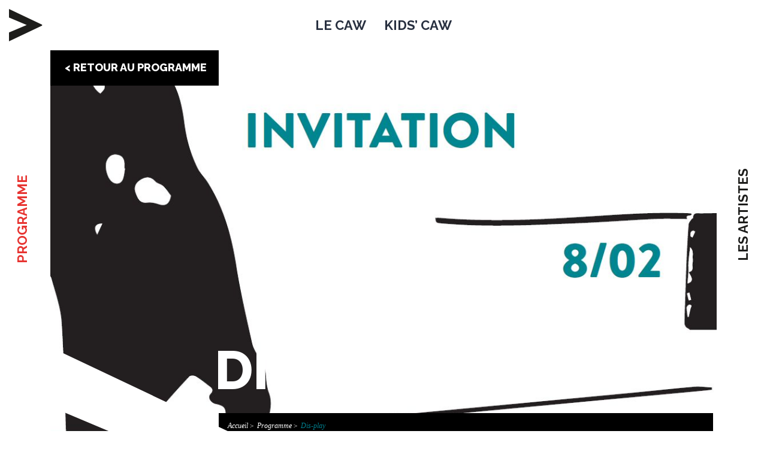

--- FILE ---
content_type: text/html; charset=UTF-8
request_url: https://caw-walfer.lu/exposition/dis-play/
body_size: 7208
content:

<!doctype html>

<html lang="fr">
    <head>
  
        <meta charset="utf-8">
        <meta http-equiv="x-ua-compatible" content="ie=edge">
        <title>Dis-play - CAW</title>
        <meta name="description" content="">
        <meta name="viewport" content="width=device-width, initial-scale=1">
        
        <!-- Place favicon.ico and apple-touch-icon.png in the root directory -->
        <link rel="apple-touch-icon" href="apple-touch-icon.png">

        <link href="//fonts.googleapis.com/css?family=Raleway:300,400,500,700,800" rel="stylesheet"> 

        <!-- <link rel="stylesheet" href="//cdnjs.cloudflare.com/ajax/libs/normalize/4.2.0/normalize.min.css"> -->
        <link rel="stylesheet" href="https://caw-walfer.lu/wp-content/cache/minify/29f4a.css" media="all" />

        

        
         
        

        <!--<script src="//cdnjs.cloudflare.com/ajax/libs/modernizr/2.8.3/modernizr.min.js"></script> -->
        <script src="//use.fontawesome.com/db6df1c236.js"></script>
        <!--<link rel="stylesheet" href="css/main.css"> -->

        <!-- <script src="//cdnjs.cloudflare.com/ajax/libs/gsap/1.19.0/TweenMax.min.js"></script> -->

       
        
	<!-- This site is optimized with the Yoast SEO plugin v14.8.1 - https://yoast.com/wordpress/plugins/seo/ -->
	<meta name="robots" content="index, follow" />
	<meta name="googlebot" content="index, follow, max-snippet:-1, max-image-preview:large, max-video-preview:-1" />
	<meta name="bingbot" content="index, follow, max-snippet:-1, max-image-preview:large, max-video-preview:-1" />
	<link rel="canonical" href="https://caw-walfer.lu/exposition/dis-play/" />
	<meta property="og:locale" content="fr_FR" />
	<meta property="og:type" content="article" />
	<meta property="og:title" content="Dis-play - CAW" />
	<meta property="og:description" content="avec des oeuvres de Roger Bertemes, Aude Legrand &amp; Eric Schumacher sous l&rsquo;impulsion de Stilbé Schroeder, curatrice invitée   &nbsp; Vernissage, jeudi le 8 février 2018 exposition du 9 février au 15 avril 2018" />
	<meta property="og:url" content="https://caw-walfer.lu/exposition/dis-play/" />
	<meta property="og:site_name" content="CAW" />
	<meta property="article:modified_time" content="2018-02-12T15:14:31+00:00" />
	<meta property="og:image" content="https://caw-walfer.lu/wp-content/uploads/2018/01/Bild.jpg" />
	<meta property="og:image:width" content="1261" />
	<meta property="og:image:height" content="681" />
	<meta name="twitter:card" content="summary" />
	<script type="application/ld+json" class="yoast-schema-graph">{"@context":"https://schema.org","@graph":[{"@type":"WebSite","@id":"https://caw-walfer.lu/#website","url":"https://caw-walfer.lu/","name":"CAW","description":"","potentialAction":[{"@type":"SearchAction","target":"https://caw-walfer.lu/?s={search_term_string}","query-input":"required name=search_term_string"}],"inLanguage":"fr-FR"},{"@type":"ImageObject","@id":"https://caw-walfer.lu/exposition/dis-play/#primaryimage","inLanguage":"fr-FR","url":"https://caw-walfer.lu/wp-content/uploads/2018/01/Bild.jpg","width":1261,"height":681},{"@type":"WebPage","@id":"https://caw-walfer.lu/exposition/dis-play/#webpage","url":"https://caw-walfer.lu/exposition/dis-play/","name":"Dis-play - CAW","isPartOf":{"@id":"https://caw-walfer.lu/#website"},"primaryImageOfPage":{"@id":"https://caw-walfer.lu/exposition/dis-play/#primaryimage"},"datePublished":"2017-12-13T13:00:34+00:00","dateModified":"2018-02-12T15:14:31+00:00","inLanguage":"fr-FR","potentialAction":[{"@type":"ReadAction","target":["https://caw-walfer.lu/exposition/dis-play/"]}]}]}</script>
	<!-- / Yoast SEO plugin. -->


<link rel='dns-prefetch' href='//www.google.com' />
<link rel='dns-prefetch' href='//s.w.org' />
<!-- This site uses the Google Analytics by ExactMetrics plugin v6.2.2 - Using Analytics tracking - https://www.exactmetrics.com/ -->
<script type="text/javascript" data-cfasync="false">
	var em_version         = '6.2.2';
	var em_track_user      = true;
	var em_no_track_reason = '';
	
	var disableStr = 'ga-disable-UA-106318302-1';

	/* Function to detect opted out users */
	function __gaTrackerIsOptedOut() {
		return document.cookie.indexOf(disableStr + '=true') > -1;
	}

	/* Disable tracking if the opt-out cookie exists. */
	if ( __gaTrackerIsOptedOut() ) {
		window[disableStr] = true;
	}

	/* Opt-out function */
	function __gaTrackerOptout() {
	  document.cookie = disableStr + '=true; expires=Thu, 31 Dec 2099 23:59:59 UTC; path=/';
	  window[disableStr] = true;
	}

	if ( 'undefined' === typeof gaOptout ) {
		function gaOptout() {
			__gaTrackerOptout();
		}
	}
	
	if ( em_track_user ) {
		(function(i,s,o,g,r,a,m){i['GoogleAnalyticsObject']=r;i[r]=i[r]||function(){
			(i[r].q=i[r].q||[]).push(arguments)},i[r].l=1*new Date();a=s.createElement(o),
			m=s.getElementsByTagName(o)[0];a.async=1;a.src=g;m.parentNode.insertBefore(a,m)
		})(window,document,'script','//www.google-analytics.com/analytics.js','__gaTracker');

window.ga = __gaTracker;		__gaTracker('create', 'UA-106318302-1', 'auto');
		__gaTracker('set', 'forceSSL', true);
		__gaTracker('send','pageview');
		__gaTracker( function() { window.ga = __gaTracker; } );
	} else {
		console.log( "" );
		(function() {
			/* https://developers.google.com/analytics/devguides/collection/analyticsjs/ */
			var noopfn = function() {
				return null;
			};
			var noopnullfn = function() {
				return null;
			};
			var Tracker = function() {
				return null;
			};
			var p = Tracker.prototype;
			p.get = noopfn;
			p.set = noopfn;
			p.send = noopfn;
			var __gaTracker = function() {
				var len = arguments.length;
				if ( len === 0 ) {
					return;
				}
				var f = arguments[len-1];
				if ( typeof f !== 'object' || f === null || typeof f.hitCallback !== 'function' ) {
					console.log( 'Non exécution de la fonction en cours __gaTracker(' + arguments[0] + " ....) parce que vous n’êtes pas suivi. " + em_no_track_reason );
					return;
				}
				try {
					f.hitCallback();
				} catch (ex) {

				}
			};
			__gaTracker.create = function() {
				return new Tracker();
			};
			__gaTracker.getByName = noopnullfn;
			__gaTracker.getAll = function() {
				return [];
			};
			__gaTracker.remove = noopfn;
			window['__gaTracker'] = __gaTracker;
			window.ga = __gaTracker;		})();
		}
</script>
<!-- / Google Analytics by ExactMetrics -->



<script type='text/javascript' id='exactmetrics-frontend-script-js-extra'>
/* <![CDATA[ */
var exactmetrics_frontend = {"js_events_tracking":"true","download_extensions":"zip,mp3,mpeg,pdf,docx,pptx,xlsx,rar","inbound_paths":"[{\"path\":\"\\\/go\\\/\",\"label\":\"affiliate\"},{\"path\":\"\\\/recommend\\\/\",\"label\":\"affiliate\"}]","home_url":"https:\/\/caw-walfer.lu","hash_tracking":"false"};
/* ]]> */
</script>
<script  src="https://caw-walfer.lu/wp-content/cache/minify/de8c6.js"></script>


<link rel="https://api.w.org/" href="https://caw-walfer.lu/wp-json/" /><link rel="EditURI" type="application/rsd+xml" title="RSD" href="https://caw-walfer.lu/xmlrpc.php?rsd" />
<link rel="wlwmanifest" type="application/wlwmanifest+xml" href="https://caw-walfer.lu/wp-includes/wlwmanifest.xml" /> 
<meta name="generator" content="WordPress 5.5.17" />
<link rel='shortlink' href='https://caw-walfer.lu/?p=410' />
<link rel="alternate" type="application/json+oembed" href="https://caw-walfer.lu/wp-json/oembed/1.0/embed?url=https%3A%2F%2Fcaw-walfer.lu%2Fexposition%2Fdis-play%2F" />
<link rel="alternate" type="text/xml+oembed" href="https://caw-walfer.lu/wp-json/oembed/1.0/embed?url=https%3A%2F%2Fcaw-walfer.lu%2Fexposition%2Fdis-play%2F&#038;format=xml" />
<link rel="icon" href="https://caw-walfer.lu/wp-content/uploads/2017/09/cropped-corbeau-32x32.jpg" sizes="32x32" />
<link rel="icon" href="https://caw-walfer.lu/wp-content/uploads/2017/09/cropped-corbeau-192x192.jpg" sizes="192x192" />
<link rel="apple-touch-icon" href="https://caw-walfer.lu/wp-content/uploads/2017/09/cropped-corbeau-180x180.jpg" />
<meta name="msapplication-TileImage" content="https://caw-walfer.lu/wp-content/uploads/2017/09/cropped-corbeau-270x270.jpg" />

    </head>

    <body class="exposition-template-default single single-exposition postid-410">
        <script>var ajaxurl='https://caw-walfer.lu/wp-admin/admin-ajax.php';</script>
        <div id="fb-root"></div>
        <script>(function(d, s, id) {
            var js, fjs = d.getElementsByTagName(s)[0];
            if (d.getElementById(id)) return;
            js = d.createElement(s); js.id = id;
            js.async=true;
            js.src = "//connect.facebook.net/fr_FR/sdk.js#xfbml=1&version=v2.8&appId=122695411787078";
            fjs.parentNode.insertBefore(js, fjs);
          }(document, 'script', 'facebook-jssdk'));</script>

        <header>
            <div id="logo">
                <a href="https://caw-walfer.lu/" data-type="page-transition">
                <svg id="Layer_1" data-name="Layer 1" xmlns="http://www.w3.org/2000/svg" viewBox="0 0 367.19 147.57">
	<style>.cls-1.arrow{fill:#1d1d1b;}</style>
	<g>
		<path class="cls-1" d="M214.06,87.72a2.39,2.39,0,0,1,2.84.27l7,7c.28.64.46,1.93,0,2.38a33.92,33.92,0,0,1-22.93,9.36c-18,0-32.56-12.84-32.56-33,0-19.35,13.57-33,32.56-33a33.58,33.58,0,0,1,22.93,9.45,2.4,2.4,0,0,1-.18,2.48l-7.15,7.06a2.06,2.06,0,0,1-2.48,0,18.47,18.47,0,0,0-13.12-5.6c-11.46,0-18.34,8.35-18.34,19.63,0,12.11,8.25,19.63,18.34,19.63A18.47,18.47,0,0,0,214.06,87.72Z"/>
		<path class="cls-1" d="M263.41,98.45H245.07l-2.29,6.33v-.09a1.94,1.94,0,0,1-1.93,1.1H229.93c-1.56,0-2.2-1.1-1.74-2.2,7.89-20.18,16.42-42.19,24.31-62.37a2.07,2.07,0,0,1,3.58,0l24.31,62.37a1.58,1.58,0,0,1-1.65,2.2h-11.1a1.85,1.85,0,0,1-1.74-1.1v.09Zm-14.68-11.1h11l-3.21-9.54a70.08,70.08,0,0,1-2.2-8.9,66,66,0,0,1-2.29,8.9Z"/>
		<path class="cls-1" d="M342.57,107.25a1.91,1.91,0,0,1-3.39,0l-17.43-45.4c-5.69,15.13-11.56,30.27-17.34,45.4-.55,1.38-3.12,1.38-3.58-.09l.09.09L276.62,43.78c-.46-1,.55-2.2,1.74-2.2h11c.83,0,1.65.46,1.74,1.1,4,11,7.52,21.19,11.56,32.29L315,42.59v.09a1.76,1.76,0,0,1,1.74-1.1h10.18a1.89,1.89,0,0,1,1.83,1.1v-.09l12.2,32.56,11.56-32.47a1.89,1.89,0,0,1,1.83-1.1h10.92c1.56,0,2.29,1.1,1.83,2.2Z"/>
	</g>
	<path class="cls-1 arrow" d="M151.46,71.73v4.1L0,147.57v-40L81.16,73.37,0,39.15V0Z"/>
	<!--<path class="cls-2" d="M164,73.81a4.66,4.66,0,0,1-.21,1.38h.94V73.81a5,5,0,1,0-4.94,5.05h7.65a.44.44,0,0,1,.48.39v2.37a.46.46,0,0,1-.48.41h-7.65a8.25,8.25,0,1,1,8.36-8.22v3.74a.47.47,0,0,1-.51.41h-7.86a4.12,4.12,0,0,1-4.23-4.16,4.22,4.22,0,0,1,8.43,0Zm-4.2,1.31a1.31,1.31,0,0,0,0-2.62,1.32,1.32,0,0,0,0,2.62Z"/>-->
</svg>                </a>
            </div>
            <h1>
                <a href="https://caw-walfer.lu/le-caw/" data-type="page-transition" id="lienConcept">LE CAW</a>
                <a href="https://caw-walfer.lu/kids-caw/" data-type="page-transition" id="lienkidscaw">KIDS&rsquo; CAW</a>
                            </h1>
                                    <div id="menu-icon-wrapper2" class="menu-icon-wrapper" style="visibility: visible;">
                <svg width="1000px" height="1000px">
                    <path id="pathD" d="M 300 400 L 700 400 C 900 400 900 750 600 850 A 400 400 0 0 1 200 200 L 800 800" style="stroke-dashoffset: 5803.15; stroke-dasharray: 2901.57, 2981.57, 240;"/>
                    <path id="pathE" d="M 300 500 L 700 500" style="stroke-dashoffset: 800; stroke-dasharray: 400, 480, 240;"/>
                    <path id="pathF" d="M 700 600 L 300 600 C 100 600 100 200 400 150 A 400 380 0 1 1 200 800 L 800 200" style="stroke-dashoffset: 6993.12; stroke-dasharray: 3496.56, 3576.56, 240;"/>
                </svg>
                <button id="menu-icon-trigger2" class="menu-icon-trigger"></button>
            </div>
        </header>
        <div id="menu_navigation_mobile">
            <ul>
                <li><a href="https://caw-walfer.lu/" data-type="page-transition">Accueil</a></li>
                <li><a href="https://caw-walfer.lu/le-caw/" data-type="page-transition">LE CAW</a></li>
                <li><a href="https://caw-walfer.lu/kids-caw/" data-type="page-transition" id="lienkidscaw">KIDS&rsquo; CAW</a></li>
                                <li><a href="https://caw-walfer.lu/programme/" data-type="page-transition">Programme</a></li>
                <li><a href="https://caw-walfer.lu/artistes/" data-type="page-transition">Artistes</a></li>
                <li><a href="https://caw-walfer.lu/presse/" data-type="page-transition">Presse</a></li>
                <li><a href="https://caw-walfer.lu/contact/" data-type="page-transition">Contact</a></li>
                            </ul>
        </div>
        <sidebar class="left">
                                    <div class="centerInHeight" data-bg="#dd3333">
                            <div class="dropdown">
                                <a id="programme" class="" href="https://caw-walfer.lu/programme/" data-type="page-transition"><div><span>PROGRAMME</span></div></a>
                                <div id="en_ce_moment">
                                    <p class="titrered" style="color:#dd3333">En ce moment</p>
                                    <p class="bigtitreblack">Coming soon</p>
                                    <p><i></i></p>
                                    <p class="readmore"><a href="https://caw-walfer.lu/exposition/coming-soon-2/" style="color:#dd3333">En savoir plus <span>+</span></a></p>
                                </div>
                            </div>
                        </div>
                                </sidebar>
        <sidebar class="right">
            <div>
                <a href="https://caw-walfer.lu/artistes/" data-type="page-transition"><div><span>Les artistes</span></div></a>
            </div>
        </sidebar>

<main>
	<div class="cd-main-content cd-exposition">
		<div id="flecheBlanche"><img src="https://caw-walfer.lu/wp-content/themes/caw/images/fleche_blanche.svg"/></div>
				<div id="header_exposition" style="background: url(https://caw-walfer.lu/wp-content/uploads/2018/01/Bild.jpg) no-repeat center top / cover;">
			<div class="container">
				<div id="retour_programme" class="col-sm-3"> <a href="https://caw-walfer.lu/programme/" data-type="page-transition" onMouseOver="this.style.color='#007f8e'" onMouseOut="this.style.color='#fff'">< retour au programme</a></div>
				<div class="row">
					<div class="col-sm-3"></div>
					<div class="col-sm-9">
						<h1>Dis-play</h1>
						<ul id="breadcrumb">
							<li><a href="https://caw-walfer.lu/" data-type="page-transition" onMouseOver="this.style.color='#007f8e'" onMouseOut="this.style.color='#fff'" >Accueil</a></li>
							<li><a href="https://caw-walfer.lu/programme/" data-type="page-transition" onMouseOver="this.style.color='#007f8e'" onMouseOut="this.style.color='#fff'">Programme</a></li>
							<li style="color:#007f8e">Dis-play</li>
						</ul>
					</div>
				</div>
			</div>
		</div>

		<div id="wrap_exposition" style="background-color:#007f8e">
			<div class="container">
				<div class="row">
					<div class="col-sm-3" id="colonneLeftTop">

						
						
													<h2>INFORMATIONS PRATIQUES</h2>
						
													<p><em>ENTRÉE LIBRE</em></p>
<p>DATES ET HORAIRES</p>
<p>Exposition du 09/02/2018 au 15/04/2018</p>
<p>Du mercredi au vendredi de 15 à 19 heures &#8211; Samedi et dimanche de 14 à 18 heures sauf jours fériés</p>
<p>&nbsp;</p>
<p>&nbsp;</p>
						
												<p><a href="mailto:caw@walfer.lu"><i class="fa fa-envelope"></i></a> <a href="mailto:caw@walfer.lu">Envoyer un email</a></p>
												
												<p><a href="tel:33 01 44 - 1"><i class="fa fa-phone"></i></a> <a href="tel:33 01 44 - 1">33 01 44 - 1</a></p>
						
												
						<p><span class="colorWhite">Partager</span> 
						<a href="https://caw-walfer.lu/exposition/dis-play/" class="fbshare"><i class="fa fa-facebook"></i></a>
						<a href="https://caw-walfer.lu/exposition/dis-play/" class="twittershare"><i class="fa fa-twitter"></i></a>
						<a href="https://caw-walfer.lu/exposition/dis-play/" class="googleshare"><i class="fa fa-google-plus"></i></a>
						</p>
					</div>
					<div class="col-sm-9" id="colonneRightTop">

						
												
						<div id="intro_exposition">
							<h2>09/02 - 15/04</h2>
													</div>

						<div class="contenu_exposition">
															<h3 style="color:#007f8e">pour en savoir plus</h3>
								<p>avec des oeuvres de<strong> Roger Bertemes, </strong></p>
<p><strong>Aude Legrand &amp; Eric Schumacher</strong></p>
<p>sous l&rsquo;impulsion de <strong>Stilbé Schroeder</strong>, curatrice invitée</p>
<p><strong> </strong></p>
<p>&nbsp;</p>
<p>Vernissage, jeudi le 8 février 2018</p>
<p>exposition du 9 février au 15 avril 2018</p>
							
							 							 	</div>
							 	</div>
							 	</div>
							 	</div>

								<div id="wrapper_galerie_exposition">
									<div id="galerie_exposition" class="owl-carousel">
																				<div class="slide"><a href="https://caw-walfer.lu/wp-content/uploads/2017/12/2018_010_vernissage_dis_play_20180208_039.jpg"><img src="https://caw-walfer.lu/wp-content/uploads/2017/12/2018_010_vernissage_dis_play_20180208_039-218x218.jpg"></a></div>
																				<div class="slide"><a href="https://caw-walfer.lu/wp-content/uploads/2017/12/2018_010_vernissage_dis_play_20180208_037.jpg"><img src="https://caw-walfer.lu/wp-content/uploads/2017/12/2018_010_vernissage_dis_play_20180208_037-218x218.jpg"></a></div>
																				<div class="slide"><a href="https://caw-walfer.lu/wp-content/uploads/2017/12/2018_010_vernissage_dis_play_20180208_027.jpg"><img src="https://caw-walfer.lu/wp-content/uploads/2017/12/2018_010_vernissage_dis_play_20180208_027-218x218.jpg"></a></div>
																				<div class="slide"><a href="https://caw-walfer.lu/wp-content/uploads/2017/12/2018_010_vernissage_dis_play_20180208_032.jpg"><img src="https://caw-walfer.lu/wp-content/uploads/2017/12/2018_010_vernissage_dis_play_20180208_032-218x218.jpg"></a></div>
																			</div>
									<div class="container">
										<div class="col-sm-3 nomargin">&nbsp;</div>
										<div class="col-sm-9">
											<div class="contenu_exposition hideOnMobile">&nbsp;</div>
										</div>
									</div>
								</div>

								<div class="container">

									<div class="row">
										<div class="col-sm-3 nomargin">
											<div id="artistes_exposition">
																									<h2>Artistes</h2>
																		    																						<p><a href="https://caw-walfer.lu/artiste/legrand-aude/" data-type="page-transition">Legrand Aude</a></p>
					    												    																						<p><a href="https://caw-walfer.lu/artiste/schumacher-eric/" data-type="page-transition">Schumacher Eric</a></p>
					    												    																						<p><a href="https://caw-walfer.lu/artiste/bertemes-roger/" data-type="page-transition">Bertemes Roger</a></p>
					    																																
											</div>

										</div>
										<div class="col-sm-9">
											<div class="contenu_exposition">

							

							<h3 style="color:#007f8e">programme détaillé</h3>
									   <div id="programmation_detaillee">
																				<div class="programme_detaille" style="border-bottom:4px solid #007f8e">
												<a href="https://caw-walfer.lu/exposition/dis-play/kids-caw/" data-type="page-transition" onMouseOver="this.style.backgroundColor='#007f8e'" onMouseOut="this.style.backgroundColor='#fff'">
													<div class="date_programme">20/02 - 13/04</div>
													<div class="titre_programme">Kids&rsquo; Caw</div>
												</a>
											</div>
																						<div class="programme_detaille" style="border-bottom:4px solid #007f8e">
												<a href="https://caw-walfer.lu/exposition/dis-play/visites-guidees/" data-type="page-transition" onMouseOver="this.style.backgroundColor='#007f8e'" onMouseOut="this.style.backgroundColor='#fff'">
													<div class="date_programme">22/02 - 25/03</div>
													<div class="titre_programme">Visites guidées</div>
												</a>
											</div>
																						<div class="programme_detaille" style="border-bottom:4px solid #007f8e">
												<a href="https://caw-walfer.lu/exposition/dis-play/rencontre-conviviale/" data-type="page-transition" onMouseOver="this.style.backgroundColor='#007f8e'" onMouseOut="this.style.backgroundColor='#fff'">
													<div class="date_programme">14/04 - 14/04</div>
													<div class="titre_programme">Rencontre conviviale</div>
												</a>
											</div>
											</div> 
																</div>
					</div>			
				</div>
			</div>
		</div>

						<div id="expositions_liees" class="row">
																	<a class="col-sm-12" href="https://caw-walfer.lu/exposition/dis-play/" data-type="page-transition"><div class="bg_exposition_liee" style="background:url(https://caw-walfer.lu/wp-content/uploads/2018/01/Bild.jpg) no-repeat center top"></div><span style="color:#007f8e">Dis-play</span></a>
														</div>
		
	</div>
</main>

       <!-- <footer class="fixed"> à mettre sur la homepage -->
        <footer class="">
            <div id="footer_top">
                <ul>
                    <li class="noborder"><a href="https://www.facebook.com/walfer.lu/" target="_blank"><i class="fa fa-facebook"></i></a></li>
                                        <li><a href="https://caw-walfer.lu/presse/" data-type="page-transition" id="lienConcept">Presse</a></li>
                                        <li class="noborder"><a href="https://caw-walfer.lu/contact/" data-type="page-transition">Contact</a></li>
                </ul>
            </div>
            <div id="footer_bottom">
                <div id="footer_bottom_left"><a href="https://www.walfer.lu/" target="_blank"><img src="https://caw-walfer.lu/wp-content/themes/caw/images/logo_commune_de_walferdange.svg" alt="Commune de Walferdange" title="Commune de Walferdange" /></a></div>
                <div id="footer_bottom_center">©2026 CAW - Tous droits réservés - <a href="https://caw-walfer.lu/mentions-legales/" data-type="page-transition">Mentions légales</a></div>
                <div id="footer_bottom_right">Digitalised by <a href="https://binsfeld.lu" target="_blank"><img src="https://caw-walfer.lu/wp-content/themes/caw/images/logo_binsfeld.png" alt="binsfeld" title="binsfeld" width="15" /></a></div>
            </div>
        </footer>


         <div id="test-popup" class="white-popup mfp-hide">
              <h1>S'inscrire à notre Newsletter</h1>
              
              <form id="formNewsletter" action="" method="POST">
                  <input type="email" placeholder="email" id="emailFormNewsletter" />
                  <div id="messageFormNewsletter"></div>
                  <input type="submit" value="Envoyer" id="submitFormNewsletter"/>
             </form>
        </div>
        
        
        <div class="pt-page-moveFromRightEasing"></div>

        <!-- <div class="cd-cover-layer"></div> -->
        <!-- <div class="cd-loading-bar"></div> -->


        <script src="//code.jquery.com/jquery-1.12.4.min.js"></script>
        
        

        
        <script  src="https://caw-walfer.lu/wp-content/cache/minify/ceacc.js"></script>


        <!-- Google Analytics: change UA-XXXXX-Y to be your site's ID. -->
        <script>
            window.ga=function(){ga.q.push(arguments)};ga.q=[];ga.l=+new Date;
            ga('create','UA-XXXXX-Y','auto');ga('send','pageview')
        </script>
        <script src="https://www.google-analytics.com/analytics.js" async defer></script>


		<script type='text/javascript' id='contact-form-7-js-extra'>
/* <![CDATA[ */
var wpcf7 = {"apiSettings":{"root":"https:\/\/caw-walfer.lu\/wp-json\/contact-form-7\/v1","namespace":"contact-form-7\/v1"},"cached":"1"};
/* ]]> */
</script>
<script  src="https://caw-walfer.lu/wp-content/cache/minify/0fef6.js"></script>

<script type='text/javascript' src='https://www.google.com/recaptcha/api.js?render=6LfUBYwUAAAAAKllRJFODQjaz0PO1ffef7zUNkY_&#038;ver=3.0' id='google-recaptcha-js'></script>
<script type='text/javascript' id='wpcf7-recaptcha-js-extra'>
/* <![CDATA[ */
var wpcf7_recaptcha = {"sitekey":"6LfUBYwUAAAAAKllRJFODQjaz0PO1ffef7zUNkY_","actions":{"homepage":"homepage","contactform":"contactform"}};
/* ]]> */
</script>

<script  src="https://caw-walfer.lu/wp-content/cache/minify/ed09c.js"></script>

<script type="text/javascript">(function() {
				var expirationDate = new Date();
				expirationDate.setTime( expirationDate.getTime() + 31536000 * 1000 );
				document.cookie = "pll_language=fr; expires=" + expirationDate.toUTCString() + "; path=/; secure";
			}());</script>
    

    </body>
</html>

<!--
Performance optimized by W3 Total Cache. Learn more: https://www.boldgrid.com/w3-total-cache/

Minified using Disk

Served from: caw-walfer.lu @ 2026-01-19 04:28:41 by W3 Total Cache
-->

--- FILE ---
content_type: text/html; charset=utf-8
request_url: https://www.google.com/recaptcha/api2/anchor?ar=1&k=6LfUBYwUAAAAAKllRJFODQjaz0PO1ffef7zUNkY_&co=aHR0cHM6Ly9jYXctd2FsZmVyLmx1OjQ0Mw..&hl=en&v=PoyoqOPhxBO7pBk68S4YbpHZ&size=invisible&anchor-ms=20000&execute-ms=30000&cb=9f90xt2zh3zw
body_size: 48701
content:
<!DOCTYPE HTML><html dir="ltr" lang="en"><head><meta http-equiv="Content-Type" content="text/html; charset=UTF-8">
<meta http-equiv="X-UA-Compatible" content="IE=edge">
<title>reCAPTCHA</title>
<style type="text/css">
/* cyrillic-ext */
@font-face {
  font-family: 'Roboto';
  font-style: normal;
  font-weight: 400;
  font-stretch: 100%;
  src: url(//fonts.gstatic.com/s/roboto/v48/KFO7CnqEu92Fr1ME7kSn66aGLdTylUAMa3GUBHMdazTgWw.woff2) format('woff2');
  unicode-range: U+0460-052F, U+1C80-1C8A, U+20B4, U+2DE0-2DFF, U+A640-A69F, U+FE2E-FE2F;
}
/* cyrillic */
@font-face {
  font-family: 'Roboto';
  font-style: normal;
  font-weight: 400;
  font-stretch: 100%;
  src: url(//fonts.gstatic.com/s/roboto/v48/KFO7CnqEu92Fr1ME7kSn66aGLdTylUAMa3iUBHMdazTgWw.woff2) format('woff2');
  unicode-range: U+0301, U+0400-045F, U+0490-0491, U+04B0-04B1, U+2116;
}
/* greek-ext */
@font-face {
  font-family: 'Roboto';
  font-style: normal;
  font-weight: 400;
  font-stretch: 100%;
  src: url(//fonts.gstatic.com/s/roboto/v48/KFO7CnqEu92Fr1ME7kSn66aGLdTylUAMa3CUBHMdazTgWw.woff2) format('woff2');
  unicode-range: U+1F00-1FFF;
}
/* greek */
@font-face {
  font-family: 'Roboto';
  font-style: normal;
  font-weight: 400;
  font-stretch: 100%;
  src: url(//fonts.gstatic.com/s/roboto/v48/KFO7CnqEu92Fr1ME7kSn66aGLdTylUAMa3-UBHMdazTgWw.woff2) format('woff2');
  unicode-range: U+0370-0377, U+037A-037F, U+0384-038A, U+038C, U+038E-03A1, U+03A3-03FF;
}
/* math */
@font-face {
  font-family: 'Roboto';
  font-style: normal;
  font-weight: 400;
  font-stretch: 100%;
  src: url(//fonts.gstatic.com/s/roboto/v48/KFO7CnqEu92Fr1ME7kSn66aGLdTylUAMawCUBHMdazTgWw.woff2) format('woff2');
  unicode-range: U+0302-0303, U+0305, U+0307-0308, U+0310, U+0312, U+0315, U+031A, U+0326-0327, U+032C, U+032F-0330, U+0332-0333, U+0338, U+033A, U+0346, U+034D, U+0391-03A1, U+03A3-03A9, U+03B1-03C9, U+03D1, U+03D5-03D6, U+03F0-03F1, U+03F4-03F5, U+2016-2017, U+2034-2038, U+203C, U+2040, U+2043, U+2047, U+2050, U+2057, U+205F, U+2070-2071, U+2074-208E, U+2090-209C, U+20D0-20DC, U+20E1, U+20E5-20EF, U+2100-2112, U+2114-2115, U+2117-2121, U+2123-214F, U+2190, U+2192, U+2194-21AE, U+21B0-21E5, U+21F1-21F2, U+21F4-2211, U+2213-2214, U+2216-22FF, U+2308-230B, U+2310, U+2319, U+231C-2321, U+2336-237A, U+237C, U+2395, U+239B-23B7, U+23D0, U+23DC-23E1, U+2474-2475, U+25AF, U+25B3, U+25B7, U+25BD, U+25C1, U+25CA, U+25CC, U+25FB, U+266D-266F, U+27C0-27FF, U+2900-2AFF, U+2B0E-2B11, U+2B30-2B4C, U+2BFE, U+3030, U+FF5B, U+FF5D, U+1D400-1D7FF, U+1EE00-1EEFF;
}
/* symbols */
@font-face {
  font-family: 'Roboto';
  font-style: normal;
  font-weight: 400;
  font-stretch: 100%;
  src: url(//fonts.gstatic.com/s/roboto/v48/KFO7CnqEu92Fr1ME7kSn66aGLdTylUAMaxKUBHMdazTgWw.woff2) format('woff2');
  unicode-range: U+0001-000C, U+000E-001F, U+007F-009F, U+20DD-20E0, U+20E2-20E4, U+2150-218F, U+2190, U+2192, U+2194-2199, U+21AF, U+21E6-21F0, U+21F3, U+2218-2219, U+2299, U+22C4-22C6, U+2300-243F, U+2440-244A, U+2460-24FF, U+25A0-27BF, U+2800-28FF, U+2921-2922, U+2981, U+29BF, U+29EB, U+2B00-2BFF, U+4DC0-4DFF, U+FFF9-FFFB, U+10140-1018E, U+10190-1019C, U+101A0, U+101D0-101FD, U+102E0-102FB, U+10E60-10E7E, U+1D2C0-1D2D3, U+1D2E0-1D37F, U+1F000-1F0FF, U+1F100-1F1AD, U+1F1E6-1F1FF, U+1F30D-1F30F, U+1F315, U+1F31C, U+1F31E, U+1F320-1F32C, U+1F336, U+1F378, U+1F37D, U+1F382, U+1F393-1F39F, U+1F3A7-1F3A8, U+1F3AC-1F3AF, U+1F3C2, U+1F3C4-1F3C6, U+1F3CA-1F3CE, U+1F3D4-1F3E0, U+1F3ED, U+1F3F1-1F3F3, U+1F3F5-1F3F7, U+1F408, U+1F415, U+1F41F, U+1F426, U+1F43F, U+1F441-1F442, U+1F444, U+1F446-1F449, U+1F44C-1F44E, U+1F453, U+1F46A, U+1F47D, U+1F4A3, U+1F4B0, U+1F4B3, U+1F4B9, U+1F4BB, U+1F4BF, U+1F4C8-1F4CB, U+1F4D6, U+1F4DA, U+1F4DF, U+1F4E3-1F4E6, U+1F4EA-1F4ED, U+1F4F7, U+1F4F9-1F4FB, U+1F4FD-1F4FE, U+1F503, U+1F507-1F50B, U+1F50D, U+1F512-1F513, U+1F53E-1F54A, U+1F54F-1F5FA, U+1F610, U+1F650-1F67F, U+1F687, U+1F68D, U+1F691, U+1F694, U+1F698, U+1F6AD, U+1F6B2, U+1F6B9-1F6BA, U+1F6BC, U+1F6C6-1F6CF, U+1F6D3-1F6D7, U+1F6E0-1F6EA, U+1F6F0-1F6F3, U+1F6F7-1F6FC, U+1F700-1F7FF, U+1F800-1F80B, U+1F810-1F847, U+1F850-1F859, U+1F860-1F887, U+1F890-1F8AD, U+1F8B0-1F8BB, U+1F8C0-1F8C1, U+1F900-1F90B, U+1F93B, U+1F946, U+1F984, U+1F996, U+1F9E9, U+1FA00-1FA6F, U+1FA70-1FA7C, U+1FA80-1FA89, U+1FA8F-1FAC6, U+1FACE-1FADC, U+1FADF-1FAE9, U+1FAF0-1FAF8, U+1FB00-1FBFF;
}
/* vietnamese */
@font-face {
  font-family: 'Roboto';
  font-style: normal;
  font-weight: 400;
  font-stretch: 100%;
  src: url(//fonts.gstatic.com/s/roboto/v48/KFO7CnqEu92Fr1ME7kSn66aGLdTylUAMa3OUBHMdazTgWw.woff2) format('woff2');
  unicode-range: U+0102-0103, U+0110-0111, U+0128-0129, U+0168-0169, U+01A0-01A1, U+01AF-01B0, U+0300-0301, U+0303-0304, U+0308-0309, U+0323, U+0329, U+1EA0-1EF9, U+20AB;
}
/* latin-ext */
@font-face {
  font-family: 'Roboto';
  font-style: normal;
  font-weight: 400;
  font-stretch: 100%;
  src: url(//fonts.gstatic.com/s/roboto/v48/KFO7CnqEu92Fr1ME7kSn66aGLdTylUAMa3KUBHMdazTgWw.woff2) format('woff2');
  unicode-range: U+0100-02BA, U+02BD-02C5, U+02C7-02CC, U+02CE-02D7, U+02DD-02FF, U+0304, U+0308, U+0329, U+1D00-1DBF, U+1E00-1E9F, U+1EF2-1EFF, U+2020, U+20A0-20AB, U+20AD-20C0, U+2113, U+2C60-2C7F, U+A720-A7FF;
}
/* latin */
@font-face {
  font-family: 'Roboto';
  font-style: normal;
  font-weight: 400;
  font-stretch: 100%;
  src: url(//fonts.gstatic.com/s/roboto/v48/KFO7CnqEu92Fr1ME7kSn66aGLdTylUAMa3yUBHMdazQ.woff2) format('woff2');
  unicode-range: U+0000-00FF, U+0131, U+0152-0153, U+02BB-02BC, U+02C6, U+02DA, U+02DC, U+0304, U+0308, U+0329, U+2000-206F, U+20AC, U+2122, U+2191, U+2193, U+2212, U+2215, U+FEFF, U+FFFD;
}
/* cyrillic-ext */
@font-face {
  font-family: 'Roboto';
  font-style: normal;
  font-weight: 500;
  font-stretch: 100%;
  src: url(//fonts.gstatic.com/s/roboto/v48/KFO7CnqEu92Fr1ME7kSn66aGLdTylUAMa3GUBHMdazTgWw.woff2) format('woff2');
  unicode-range: U+0460-052F, U+1C80-1C8A, U+20B4, U+2DE0-2DFF, U+A640-A69F, U+FE2E-FE2F;
}
/* cyrillic */
@font-face {
  font-family: 'Roboto';
  font-style: normal;
  font-weight: 500;
  font-stretch: 100%;
  src: url(//fonts.gstatic.com/s/roboto/v48/KFO7CnqEu92Fr1ME7kSn66aGLdTylUAMa3iUBHMdazTgWw.woff2) format('woff2');
  unicode-range: U+0301, U+0400-045F, U+0490-0491, U+04B0-04B1, U+2116;
}
/* greek-ext */
@font-face {
  font-family: 'Roboto';
  font-style: normal;
  font-weight: 500;
  font-stretch: 100%;
  src: url(//fonts.gstatic.com/s/roboto/v48/KFO7CnqEu92Fr1ME7kSn66aGLdTylUAMa3CUBHMdazTgWw.woff2) format('woff2');
  unicode-range: U+1F00-1FFF;
}
/* greek */
@font-face {
  font-family: 'Roboto';
  font-style: normal;
  font-weight: 500;
  font-stretch: 100%;
  src: url(//fonts.gstatic.com/s/roboto/v48/KFO7CnqEu92Fr1ME7kSn66aGLdTylUAMa3-UBHMdazTgWw.woff2) format('woff2');
  unicode-range: U+0370-0377, U+037A-037F, U+0384-038A, U+038C, U+038E-03A1, U+03A3-03FF;
}
/* math */
@font-face {
  font-family: 'Roboto';
  font-style: normal;
  font-weight: 500;
  font-stretch: 100%;
  src: url(//fonts.gstatic.com/s/roboto/v48/KFO7CnqEu92Fr1ME7kSn66aGLdTylUAMawCUBHMdazTgWw.woff2) format('woff2');
  unicode-range: U+0302-0303, U+0305, U+0307-0308, U+0310, U+0312, U+0315, U+031A, U+0326-0327, U+032C, U+032F-0330, U+0332-0333, U+0338, U+033A, U+0346, U+034D, U+0391-03A1, U+03A3-03A9, U+03B1-03C9, U+03D1, U+03D5-03D6, U+03F0-03F1, U+03F4-03F5, U+2016-2017, U+2034-2038, U+203C, U+2040, U+2043, U+2047, U+2050, U+2057, U+205F, U+2070-2071, U+2074-208E, U+2090-209C, U+20D0-20DC, U+20E1, U+20E5-20EF, U+2100-2112, U+2114-2115, U+2117-2121, U+2123-214F, U+2190, U+2192, U+2194-21AE, U+21B0-21E5, U+21F1-21F2, U+21F4-2211, U+2213-2214, U+2216-22FF, U+2308-230B, U+2310, U+2319, U+231C-2321, U+2336-237A, U+237C, U+2395, U+239B-23B7, U+23D0, U+23DC-23E1, U+2474-2475, U+25AF, U+25B3, U+25B7, U+25BD, U+25C1, U+25CA, U+25CC, U+25FB, U+266D-266F, U+27C0-27FF, U+2900-2AFF, U+2B0E-2B11, U+2B30-2B4C, U+2BFE, U+3030, U+FF5B, U+FF5D, U+1D400-1D7FF, U+1EE00-1EEFF;
}
/* symbols */
@font-face {
  font-family: 'Roboto';
  font-style: normal;
  font-weight: 500;
  font-stretch: 100%;
  src: url(//fonts.gstatic.com/s/roboto/v48/KFO7CnqEu92Fr1ME7kSn66aGLdTylUAMaxKUBHMdazTgWw.woff2) format('woff2');
  unicode-range: U+0001-000C, U+000E-001F, U+007F-009F, U+20DD-20E0, U+20E2-20E4, U+2150-218F, U+2190, U+2192, U+2194-2199, U+21AF, U+21E6-21F0, U+21F3, U+2218-2219, U+2299, U+22C4-22C6, U+2300-243F, U+2440-244A, U+2460-24FF, U+25A0-27BF, U+2800-28FF, U+2921-2922, U+2981, U+29BF, U+29EB, U+2B00-2BFF, U+4DC0-4DFF, U+FFF9-FFFB, U+10140-1018E, U+10190-1019C, U+101A0, U+101D0-101FD, U+102E0-102FB, U+10E60-10E7E, U+1D2C0-1D2D3, U+1D2E0-1D37F, U+1F000-1F0FF, U+1F100-1F1AD, U+1F1E6-1F1FF, U+1F30D-1F30F, U+1F315, U+1F31C, U+1F31E, U+1F320-1F32C, U+1F336, U+1F378, U+1F37D, U+1F382, U+1F393-1F39F, U+1F3A7-1F3A8, U+1F3AC-1F3AF, U+1F3C2, U+1F3C4-1F3C6, U+1F3CA-1F3CE, U+1F3D4-1F3E0, U+1F3ED, U+1F3F1-1F3F3, U+1F3F5-1F3F7, U+1F408, U+1F415, U+1F41F, U+1F426, U+1F43F, U+1F441-1F442, U+1F444, U+1F446-1F449, U+1F44C-1F44E, U+1F453, U+1F46A, U+1F47D, U+1F4A3, U+1F4B0, U+1F4B3, U+1F4B9, U+1F4BB, U+1F4BF, U+1F4C8-1F4CB, U+1F4D6, U+1F4DA, U+1F4DF, U+1F4E3-1F4E6, U+1F4EA-1F4ED, U+1F4F7, U+1F4F9-1F4FB, U+1F4FD-1F4FE, U+1F503, U+1F507-1F50B, U+1F50D, U+1F512-1F513, U+1F53E-1F54A, U+1F54F-1F5FA, U+1F610, U+1F650-1F67F, U+1F687, U+1F68D, U+1F691, U+1F694, U+1F698, U+1F6AD, U+1F6B2, U+1F6B9-1F6BA, U+1F6BC, U+1F6C6-1F6CF, U+1F6D3-1F6D7, U+1F6E0-1F6EA, U+1F6F0-1F6F3, U+1F6F7-1F6FC, U+1F700-1F7FF, U+1F800-1F80B, U+1F810-1F847, U+1F850-1F859, U+1F860-1F887, U+1F890-1F8AD, U+1F8B0-1F8BB, U+1F8C0-1F8C1, U+1F900-1F90B, U+1F93B, U+1F946, U+1F984, U+1F996, U+1F9E9, U+1FA00-1FA6F, U+1FA70-1FA7C, U+1FA80-1FA89, U+1FA8F-1FAC6, U+1FACE-1FADC, U+1FADF-1FAE9, U+1FAF0-1FAF8, U+1FB00-1FBFF;
}
/* vietnamese */
@font-face {
  font-family: 'Roboto';
  font-style: normal;
  font-weight: 500;
  font-stretch: 100%;
  src: url(//fonts.gstatic.com/s/roboto/v48/KFO7CnqEu92Fr1ME7kSn66aGLdTylUAMa3OUBHMdazTgWw.woff2) format('woff2');
  unicode-range: U+0102-0103, U+0110-0111, U+0128-0129, U+0168-0169, U+01A0-01A1, U+01AF-01B0, U+0300-0301, U+0303-0304, U+0308-0309, U+0323, U+0329, U+1EA0-1EF9, U+20AB;
}
/* latin-ext */
@font-face {
  font-family: 'Roboto';
  font-style: normal;
  font-weight: 500;
  font-stretch: 100%;
  src: url(//fonts.gstatic.com/s/roboto/v48/KFO7CnqEu92Fr1ME7kSn66aGLdTylUAMa3KUBHMdazTgWw.woff2) format('woff2');
  unicode-range: U+0100-02BA, U+02BD-02C5, U+02C7-02CC, U+02CE-02D7, U+02DD-02FF, U+0304, U+0308, U+0329, U+1D00-1DBF, U+1E00-1E9F, U+1EF2-1EFF, U+2020, U+20A0-20AB, U+20AD-20C0, U+2113, U+2C60-2C7F, U+A720-A7FF;
}
/* latin */
@font-face {
  font-family: 'Roboto';
  font-style: normal;
  font-weight: 500;
  font-stretch: 100%;
  src: url(//fonts.gstatic.com/s/roboto/v48/KFO7CnqEu92Fr1ME7kSn66aGLdTylUAMa3yUBHMdazQ.woff2) format('woff2');
  unicode-range: U+0000-00FF, U+0131, U+0152-0153, U+02BB-02BC, U+02C6, U+02DA, U+02DC, U+0304, U+0308, U+0329, U+2000-206F, U+20AC, U+2122, U+2191, U+2193, U+2212, U+2215, U+FEFF, U+FFFD;
}
/* cyrillic-ext */
@font-face {
  font-family: 'Roboto';
  font-style: normal;
  font-weight: 900;
  font-stretch: 100%;
  src: url(//fonts.gstatic.com/s/roboto/v48/KFO7CnqEu92Fr1ME7kSn66aGLdTylUAMa3GUBHMdazTgWw.woff2) format('woff2');
  unicode-range: U+0460-052F, U+1C80-1C8A, U+20B4, U+2DE0-2DFF, U+A640-A69F, U+FE2E-FE2F;
}
/* cyrillic */
@font-face {
  font-family: 'Roboto';
  font-style: normal;
  font-weight: 900;
  font-stretch: 100%;
  src: url(//fonts.gstatic.com/s/roboto/v48/KFO7CnqEu92Fr1ME7kSn66aGLdTylUAMa3iUBHMdazTgWw.woff2) format('woff2');
  unicode-range: U+0301, U+0400-045F, U+0490-0491, U+04B0-04B1, U+2116;
}
/* greek-ext */
@font-face {
  font-family: 'Roboto';
  font-style: normal;
  font-weight: 900;
  font-stretch: 100%;
  src: url(//fonts.gstatic.com/s/roboto/v48/KFO7CnqEu92Fr1ME7kSn66aGLdTylUAMa3CUBHMdazTgWw.woff2) format('woff2');
  unicode-range: U+1F00-1FFF;
}
/* greek */
@font-face {
  font-family: 'Roboto';
  font-style: normal;
  font-weight: 900;
  font-stretch: 100%;
  src: url(//fonts.gstatic.com/s/roboto/v48/KFO7CnqEu92Fr1ME7kSn66aGLdTylUAMa3-UBHMdazTgWw.woff2) format('woff2');
  unicode-range: U+0370-0377, U+037A-037F, U+0384-038A, U+038C, U+038E-03A1, U+03A3-03FF;
}
/* math */
@font-face {
  font-family: 'Roboto';
  font-style: normal;
  font-weight: 900;
  font-stretch: 100%;
  src: url(//fonts.gstatic.com/s/roboto/v48/KFO7CnqEu92Fr1ME7kSn66aGLdTylUAMawCUBHMdazTgWw.woff2) format('woff2');
  unicode-range: U+0302-0303, U+0305, U+0307-0308, U+0310, U+0312, U+0315, U+031A, U+0326-0327, U+032C, U+032F-0330, U+0332-0333, U+0338, U+033A, U+0346, U+034D, U+0391-03A1, U+03A3-03A9, U+03B1-03C9, U+03D1, U+03D5-03D6, U+03F0-03F1, U+03F4-03F5, U+2016-2017, U+2034-2038, U+203C, U+2040, U+2043, U+2047, U+2050, U+2057, U+205F, U+2070-2071, U+2074-208E, U+2090-209C, U+20D0-20DC, U+20E1, U+20E5-20EF, U+2100-2112, U+2114-2115, U+2117-2121, U+2123-214F, U+2190, U+2192, U+2194-21AE, U+21B0-21E5, U+21F1-21F2, U+21F4-2211, U+2213-2214, U+2216-22FF, U+2308-230B, U+2310, U+2319, U+231C-2321, U+2336-237A, U+237C, U+2395, U+239B-23B7, U+23D0, U+23DC-23E1, U+2474-2475, U+25AF, U+25B3, U+25B7, U+25BD, U+25C1, U+25CA, U+25CC, U+25FB, U+266D-266F, U+27C0-27FF, U+2900-2AFF, U+2B0E-2B11, U+2B30-2B4C, U+2BFE, U+3030, U+FF5B, U+FF5D, U+1D400-1D7FF, U+1EE00-1EEFF;
}
/* symbols */
@font-face {
  font-family: 'Roboto';
  font-style: normal;
  font-weight: 900;
  font-stretch: 100%;
  src: url(//fonts.gstatic.com/s/roboto/v48/KFO7CnqEu92Fr1ME7kSn66aGLdTylUAMaxKUBHMdazTgWw.woff2) format('woff2');
  unicode-range: U+0001-000C, U+000E-001F, U+007F-009F, U+20DD-20E0, U+20E2-20E4, U+2150-218F, U+2190, U+2192, U+2194-2199, U+21AF, U+21E6-21F0, U+21F3, U+2218-2219, U+2299, U+22C4-22C6, U+2300-243F, U+2440-244A, U+2460-24FF, U+25A0-27BF, U+2800-28FF, U+2921-2922, U+2981, U+29BF, U+29EB, U+2B00-2BFF, U+4DC0-4DFF, U+FFF9-FFFB, U+10140-1018E, U+10190-1019C, U+101A0, U+101D0-101FD, U+102E0-102FB, U+10E60-10E7E, U+1D2C0-1D2D3, U+1D2E0-1D37F, U+1F000-1F0FF, U+1F100-1F1AD, U+1F1E6-1F1FF, U+1F30D-1F30F, U+1F315, U+1F31C, U+1F31E, U+1F320-1F32C, U+1F336, U+1F378, U+1F37D, U+1F382, U+1F393-1F39F, U+1F3A7-1F3A8, U+1F3AC-1F3AF, U+1F3C2, U+1F3C4-1F3C6, U+1F3CA-1F3CE, U+1F3D4-1F3E0, U+1F3ED, U+1F3F1-1F3F3, U+1F3F5-1F3F7, U+1F408, U+1F415, U+1F41F, U+1F426, U+1F43F, U+1F441-1F442, U+1F444, U+1F446-1F449, U+1F44C-1F44E, U+1F453, U+1F46A, U+1F47D, U+1F4A3, U+1F4B0, U+1F4B3, U+1F4B9, U+1F4BB, U+1F4BF, U+1F4C8-1F4CB, U+1F4D6, U+1F4DA, U+1F4DF, U+1F4E3-1F4E6, U+1F4EA-1F4ED, U+1F4F7, U+1F4F9-1F4FB, U+1F4FD-1F4FE, U+1F503, U+1F507-1F50B, U+1F50D, U+1F512-1F513, U+1F53E-1F54A, U+1F54F-1F5FA, U+1F610, U+1F650-1F67F, U+1F687, U+1F68D, U+1F691, U+1F694, U+1F698, U+1F6AD, U+1F6B2, U+1F6B9-1F6BA, U+1F6BC, U+1F6C6-1F6CF, U+1F6D3-1F6D7, U+1F6E0-1F6EA, U+1F6F0-1F6F3, U+1F6F7-1F6FC, U+1F700-1F7FF, U+1F800-1F80B, U+1F810-1F847, U+1F850-1F859, U+1F860-1F887, U+1F890-1F8AD, U+1F8B0-1F8BB, U+1F8C0-1F8C1, U+1F900-1F90B, U+1F93B, U+1F946, U+1F984, U+1F996, U+1F9E9, U+1FA00-1FA6F, U+1FA70-1FA7C, U+1FA80-1FA89, U+1FA8F-1FAC6, U+1FACE-1FADC, U+1FADF-1FAE9, U+1FAF0-1FAF8, U+1FB00-1FBFF;
}
/* vietnamese */
@font-face {
  font-family: 'Roboto';
  font-style: normal;
  font-weight: 900;
  font-stretch: 100%;
  src: url(//fonts.gstatic.com/s/roboto/v48/KFO7CnqEu92Fr1ME7kSn66aGLdTylUAMa3OUBHMdazTgWw.woff2) format('woff2');
  unicode-range: U+0102-0103, U+0110-0111, U+0128-0129, U+0168-0169, U+01A0-01A1, U+01AF-01B0, U+0300-0301, U+0303-0304, U+0308-0309, U+0323, U+0329, U+1EA0-1EF9, U+20AB;
}
/* latin-ext */
@font-face {
  font-family: 'Roboto';
  font-style: normal;
  font-weight: 900;
  font-stretch: 100%;
  src: url(//fonts.gstatic.com/s/roboto/v48/KFO7CnqEu92Fr1ME7kSn66aGLdTylUAMa3KUBHMdazTgWw.woff2) format('woff2');
  unicode-range: U+0100-02BA, U+02BD-02C5, U+02C7-02CC, U+02CE-02D7, U+02DD-02FF, U+0304, U+0308, U+0329, U+1D00-1DBF, U+1E00-1E9F, U+1EF2-1EFF, U+2020, U+20A0-20AB, U+20AD-20C0, U+2113, U+2C60-2C7F, U+A720-A7FF;
}
/* latin */
@font-face {
  font-family: 'Roboto';
  font-style: normal;
  font-weight: 900;
  font-stretch: 100%;
  src: url(//fonts.gstatic.com/s/roboto/v48/KFO7CnqEu92Fr1ME7kSn66aGLdTylUAMa3yUBHMdazQ.woff2) format('woff2');
  unicode-range: U+0000-00FF, U+0131, U+0152-0153, U+02BB-02BC, U+02C6, U+02DA, U+02DC, U+0304, U+0308, U+0329, U+2000-206F, U+20AC, U+2122, U+2191, U+2193, U+2212, U+2215, U+FEFF, U+FFFD;
}

</style>
<link rel="stylesheet" type="text/css" href="https://www.gstatic.com/recaptcha/releases/PoyoqOPhxBO7pBk68S4YbpHZ/styles__ltr.css">
<script nonce="sJCSwdtI78pTVKCFZm0bNg" type="text/javascript">window['__recaptcha_api'] = 'https://www.google.com/recaptcha/api2/';</script>
<script type="text/javascript" src="https://www.gstatic.com/recaptcha/releases/PoyoqOPhxBO7pBk68S4YbpHZ/recaptcha__en.js" nonce="sJCSwdtI78pTVKCFZm0bNg">
      
    </script></head>
<body><div id="rc-anchor-alert" class="rc-anchor-alert"></div>
<input type="hidden" id="recaptcha-token" value="[base64]">
<script type="text/javascript" nonce="sJCSwdtI78pTVKCFZm0bNg">
      recaptcha.anchor.Main.init("[\x22ainput\x22,[\x22bgdata\x22,\x22\x22,\[base64]/[base64]/[base64]/[base64]/cjw8ejpyPj4+eil9Y2F0Y2gobCl7dGhyb3cgbDt9fSxIPWZ1bmN0aW9uKHcsdCx6KXtpZih3PT0xOTR8fHc9PTIwOCl0LnZbd10/dC52W3ddLmNvbmNhdCh6KTp0LnZbd109b2Yoeix0KTtlbHNle2lmKHQuYkImJnchPTMxNylyZXR1cm47dz09NjZ8fHc9PTEyMnx8dz09NDcwfHx3PT00NHx8dz09NDE2fHx3PT0zOTd8fHc9PTQyMXx8dz09Njh8fHc9PTcwfHx3PT0xODQ/[base64]/[base64]/[base64]/bmV3IGRbVl0oSlswXSk6cD09Mj9uZXcgZFtWXShKWzBdLEpbMV0pOnA9PTM/bmV3IGRbVl0oSlswXSxKWzFdLEpbMl0pOnA9PTQ/[base64]/[base64]/[base64]/[base64]\x22,\[base64]\\u003d\\u003d\x22,\x22al8gwp/CpMOmC8Kue8KvW2sBw4bCjyULNhY/wonCmQzDqMKKw47DhX7CncO2OTbCmMKIDMKzwozCtkhteMKjM8ORW8KvCsOrw5zCtE/CtsKxfGUAwrVHG8OAGkkDCsKWB8Olw6TDmsKow5HCkMOqM8KAUyhfw7jCgsKvw7Z8wpTDmFbCksOrwqDCqUnCmS7Dqkwkw7fCi1V6w77CvwzDlVFfwrfDtFfDksOIW3jCk8OnwqdRX8KpNEIfAsKQw51zw43DicKIw5bCkR8/W8Okw5jDvMKXwrx1wpkVRMK7VmHDv2LDqMKzwo/CisKYwrJFwrTDkEvCoCnCgsKww4BrY1VYe2jCmG7CiAnCr8K5wozDqcOfHsOuX8OtwokHMsKvwpBLw4BBwoBOwppeO8Ozw7HCpiHClMKNRXcXAMKbwpbDtBBpwoNgdcKdAsOnQCLCgXREPlPCugxhw5YUX8KKE8KDw5bDp23ClQjDqsK7ecO9woTCpW/CkVLCsEPCnw5aKsK5wqHCnCU6wpVfw6zCj1lADUkeBA0lwpLDozbDucOzSh7CiMOAWBdFwqw9wqN/woFgwr3Dl0IJw7LDojXCn8OvF2/CsC4jwrbClDgGKUTCrBwucMOEU2LCgHEjw77DqsKkwqINdVbCtncLM8KZL8OvwoTDuyDCuFDDpcO2RMKcw7bCm8O7w7VDCx/DuMKobsKhw6RiEMOdw5sHwo7Cm8KOHsKrw4UHw4Arf8OWVHTCs8O+wrNNw4zCqsKFw53Dh8O7LhvDnsKHBj/CpV7CiXLClMKtw48WesOhdVxfJTdmJ0ENw53CoSEhw6zDqmrDpsOWwp8Sw5vCtW4fFwfDuE80LVPDiAIPw4oPPSPCpcOdwobCjyxYw4lfw6DDl8KKwqnCt3HCisOYwroPwp/CpcO9aMKjKg0Aw4wbBcKzWcKvXi5kcMKkwp/CkRfDmlpqw4pRI8K9w73Dn8OSw4JTWMOnw5zCqULCnn8UQ2Qnw6FnAmnCvsK9w7FCIihIRnEdwpt1w7YAAcKZNi9VwoISw7tiexDDvMOxwr1Fw4TDjmdkXsOrXFd/SsOcw7/[base64]/DqWFQwqAVDgbCmsK/w7JJMMKaQWVTwqg5ZcOFwqvClmsdwqXCvWnDp8Oww6kZNDPDmMKxwqwQWjnDnsOwGsOEaMOVw4MEw6EHNx3Dk8OlPsOgM8OoLG7Dj1Mow5bCk8OgD07ClF7Ckid6w5/ChCE4JMO+McOdwrjCjlYIw4vCkGjDg13CilzDn1XCuRzDr8K7wr8gccKuViLDnifCucOMccO2alDDlX7CrkPDoSDCuMOpDCJrwpEFw73DmsO5w4LDpU/CjMOXw4nDkMObVyfChxzDl8O3f8K0VMO0dMKDUsKow5zDkcOxw515TEXDoAfDv8OoQsKgwo3CksO3QnkNUcOGw5YYTT8vwqpeLizCq8OeOcK0wqktQ8Kkwr8Yw4zDpMKiw5fDv8OlwojCq8KmYWrCngs/[base64]/DhsKAClkZD8Ozw6w0wqTCr8O/BMO2w7Apw7QPfldlw4BMw6NcEW9iw4IGw43Ch8KCw5PDkcOQEUbDolLDvsOMw44GwrBVwpkjw60Zw7kkwq7DvMOnRcKudcO2Vk4UwpDDpMKzwqfCuMODwphCw5/[base64]/DkcKMEsOFwp8fw6nDjsO/w6XCvsOoEGHDvMO+NXzDmcKkw7zCgMKUTlLChcOwQcK/wpRwwq/[base64]/LcOuw4vDp3bChkpgw6k7wprCvhLDnQLCm8O1MMOwwrgiCHzCv8OUNcKWasKlf8OSfsOlOcKFw4/CkwhOwpxbVlsFwqV1wqQwH3cHIMKiA8Omw7bDmsKaEXjCmR5yUw/Doy3CtnnCgMKKTsKGf3/DsTgHccKRwp/Dr8KPw5wdcGNPwr4wWnnCpUZnwrVZw5tDworCmVPDvcO7wrXDvkzDp1hkwobDpMKrU8OWOl7DjcKbw5Yzwp/Ct04kd8K2M8KYwr08w5wKwpcwH8K9ZCU/w7vDocO+w4DCpknDrsKWw6Egw4oecX8iwopELU1mesKYwoPDtADCosOSCsKow58kwq7DjjR8wpnDsMKPwqR+IcO2U8KNwr0ww4bDrcKoXcKkdggYw4UfwpbCl8K1McOZwpfCpcO+worChzs/AMKEw4o6ViJ1wofCuBfDtBbDv8K6BkrDp3nCm8KhLB9oUyYCRsK4w6RUwpFaKBPCoW5Ew6PCsw5owoPCkzHDrsOteS9AwpscS1g6w6RAU8KUNMK/w6lyEMOkNT3CvXJYKDnDp8KaDMKueEsUCijDnMOOE2DCm2TCqVXDpmUbwpTDiMODUcOWw5jDvsO/w4nDk1l/wofCti/[base64]/DkllYwrRaw7bCsC/CojlbVA9ow6B3NsKpwrHCu8OiwrDDgcK7w6tnw5hvw4xQw4w3w5TCln/[base64]/wojCnkADe2x0YAkNwp9AdcOvw6LDlyTDulXCkWkdB8OIC8KPw4fDksKXfjLDrcKRQFnDhMOTEMOVIX0qOcO+w5PCscOswqDDvSPDqcO5TsKrwrvDncOqUsKsJcO1wrZ2STAQw4rCqQLCo8OjeGDDq3jCjWc9w4rDoghfA8Kqw4/CtGPCgk18w5E9w7DDlXXCuUHDrkDDk8KDVcOOw4xNLcO5OFfDssOtw4bDt0U+PcOLwpzDrnPCjGoaOcKeZG/[base64]/CvMOfw6FewrRcGxvDn8KRRXjCjXRjw7trVcKlwp7CjsKJw7LClcO8wooCwqsYw6rDrMKGdMKRwpzCsUJXfG7ChsKfw7dyw40zw44ewq7CkzwSQEZAAFgQW8O8CsOmRsKpwp7Ct8K/TsOGw75uwqBVw5k4PinCjjInDCDCnhLDrsKGwqPCsi5sXMOfwrrCpsKofcK0w5jCqE9Ow4bCqVYfw4x5N8KLIWTCiyYUfMKnfcKnGMK6wq4UwpUnYcK8w4zCscOTbVLDrcK7w6PCssKjw5JywrQ+d1cawqXDpUY2NcK5QMKwUsO1w68KXjnCpE9wHnt/wonCjMKsw5BQU8KNAjREcwA3PMODbCRvGsOQCMKrEl9EHMKzw5TCvcKpwp/[base64]/[base64]/w5zDvsOOw4DDl8Kgwo3CjcKoMcObFyPCvRPClsOzwpLDpMKmw4TCisOUPcOiw710S39RdkbDuMOJH8O2wp5Kw54/w6PDrcKww6glwqrDn8K7RcOHw5BMw6E+F8OmYh3CplPCvn5Ww4nCkcK5DnjCslEWO27CsMK8V8O9wqF0w63DmsOzBDZyE8OCaVtSFcOADmDCoQBTw6/DsG9SwqjDiRPDqiVGwopew7vCpsOhw4nDi1A4bcO/AsKwNBIGeX/[base64]/wqcoby7Do2bCkRfDnCHDsUVGw6QDUcO3wqJgw5sSZVzDjcO4B8KKwr7DmlnDlB1/w7/DtnfDj1PCo8Obw6rChBwrUFTDmsOmwrtdwrVyA8K+NlbCnsK4wrDDigUNKE/Dt8Oew41yFGTCj8Oqw7lcw7LDv8OffHhgZMK9w4l3wrnDjcOnFsKBw4vCocK/w6JtcFs1wrDCvzTCuMKzwozCvcKFHcKNwq3CuCgpw63Ci3xDw4XCj348w7AywoLDnSEpwpM9w6TCjsOFJjTCtnPDniTCij1Hw4/DmBnCvQLDo2vDpMK4w4PCkwUeU8O7w4zCmVJPwrjCmS3CpTvDrMK1Z8KLQUzCj8OPw4nDi2DDqD0iwp5FwojDgMK7EsOfR8OUdMOKwrVfw7ZjwrITwrU8w6DCj0rDscKFwrLDrcOnw7zDsMO1wpduHjfColtQw74MEcOmwrEnecO/Y3l8wr0Ow5hSwoDDhz/DqBHDnELDlEcGDRxfaMKsbRfDgMOHwoZwc8OdAsOkwoDConvCm8OZcsOuw50XwroFHBQbw6JLwq01MMO6ZMK5CUE4wrDDuMOvw5PCj8OjJcKrw5nDssOUG8K/PHzCo3TDuDzDvnHCr8Kzw7vDkcKRw6XDjjtMDXMgUMKmwrHCsTFswpoTYgjDvQvDpsO8wqvDkyXDlUPCvMKHw5jDksKnw7/DoyFgd8OJVcK6OxnDk0HDiCbDi8KCYAzCqUVvwpNPwprCgMK9EXVwwqA+w43Cvk/[base64]/DlbDrsKywqJhDcKgIG7ClSM/w7PDi8OuTMKfwoJBIsOGwqtCc8O+w5xhA8KlLcK6aCpJw5HDuSzCsMKTC8KDwrLDv8OKw51Qw6vCjUTCucOQw4vCg0fDkMKSwohzw67DhDJow71ZW2rCp8K7wobCoCsJZMOlWMO3CRt+Km/Dj8KCw4LDn8KywrZOwqLDmsONficSwqLCq0bDnsKGw7AIQcKmwq/DnsK5KiLDi8OcSFXCu2V+wr/DlyMYw6FJwpU3w5kUw7bDnsOXM8K9w7V0RCYheMOSw6pMwqk2XDgHPFfDinTCgn5twofDq2JpM1duw4pnw7jDvMO/[base64]/Dk8KEwopew6DDqcOAMMKzw7wOw6/Dv8KXccK5I8Ocw6DDt0TDk8OCR8KTw7pow4IkPcOEw4MLwpUDw4DDpVPDvE7DvVt7aMKuEcOZbMOOwq8HUWRVesKmO3fClSxYLMKZwpdYMycxwozDjmzDiMKUR8OuwoDDqHTDlcOJw47Ck34tw7/CkyTDjMOdw6g2bsK+KcOcw4jCk35sJcKuw48VLsOTw6NewqNzekAtwo7DkcOpwrk4DsOdw4DCsXF0YMOfw7R9K8K/w6JODsOgw4TCrG/ChcKXV8OLEALCqHoXw6PDv1LDsmUOw6BzU1FddjxwwoJJYDxAw6PDmEl4JMOBBcKbJgNpHjfDh8KSwp5twrHDvjEewoDCpQ5mS8KMRMKyN1bCplbCosOqOcKAw6rDq8O6X8O7FsKfa0YSw71fw6XCgShrKsObw6oMw5/[base64]/w7nDncOZRk3Dt312McKDXMKaw5DCuEoGFAocFcO+X8KGJcKIwoJmwrXCmMK5LifCvcKkwoROwpopw5/Cons7w6w0TgMtw7zCnBkqIjggw77DgF0YVE/[base64]/Cl8KDw7MkK1oaw7tiH8KYU8K/w6DCi0bDrDfCkCrDkMOqwovDpsKVYcOmVcOww71lwpAYE2NkaMOKDcO7wpUTZXIzLBIHTMKpE1UgVRDDt8K8woAswrYrDwvDgMOnesO/KMK6w6TDjcKzAylkw4jCvg9wwrVuEcKgcsO2wpzCul/Cv8OxM8KOwq9YRw3CocOuw55Nw7cWw5vCmsKObcK0UytIWsKCw5jCpsObwoIHdMObw4/DicKyWHBKc8Ogw4MHw6MGLcK8wokJwosNAsORw7kMw5BpScOPw7wCwpnCqnPDlkDCv8O0wrEzwpvCjHrDsmktVMKew4AzwpjCosKJwoXCpmfDlsOSw6okSz/CpcOrw4LDhWvDr8OywovDlT/DksOqfMKjajEGO1vCjAPCscK4KMKJOsKxPWp7RXtkw5QHwqbCssKgGsK0BsK6w64iVAhdw5ZXIzvClR8GcAfCoD/CocO6wpDDhcOiwoZLFBHCjsKVw6PDlToPwpljUcKlwr3DikTCgAMQZMOEwqMBFGIGP8O6LsKdDRDDmRLChBsYw5XCgXtOw5DDlxlQwoXDiw55YxgoU0XCgsKAKQp0csKSTwkCwq5FLyl4QHhXKlYOw4LDs8K+wo7Di3fDpARrwqENw5bCvUTDocO/w6Z0LDAKO8OpwpTDmFhBw5rCqcKaalDDgcK9PcKywq9MwqnDr38MYwoyA2HCskJwBMOrw5Ahw7R6w59bwqbClcKYw59IeQ4PW8KcwpF/V8K9IsOKEkLCpWckw5/[base64]/[base64]/DoMK4w5bCmcKGw65pw4lxLMO1dMKJw7Adwr/DrgsMdEQTJ8KnPzx5PsKFbDrCtiFNbwgfwp/Ck8K9w6fCqMKpNcK1RsKqJiJCw7MlwrvDnH1hUcKubALDjVLCu8OxZH7Dv8OXHcO/c1xcMsOofsOiMHzChRxNwpJuwqlnHMK/w5HCj8K5w5/CrMOLw7pfwr5rw7XCmUbCucKYwpjDiD/CpMOowrEmJMKoCx/DkMONSsKTTsKQwrbCkwzCqMKaSMK6C1srwrfDqcKew5MSGcKIw6nCkDjDrcKiDsKvw6F0w5PCisOSwqnCmiwHw4Umw5bDv8OcEcKAw4fCi8KoZcOkMBdfw6ZAwpFdwo/DnTrCqMKgEDIQw7DDgMKqSgMKw47CjsOVw4UqwoDDiMOpw4PDnHx/TlbDkC8mwqjDiMOSQyrCksKPdsOuFMOSwp/CnghlwrrDghEsAkrDncOGXExwbTpzwocGw51eTsKqS8KjMQM1AS3DlMKNJUsxw58nw5NGKsOLTnE6wrnDlwJ/wrjComREw6zCmcKzQlABVXhBFQs2w5/DmcOOwoYbwrrDtUzDkMO8PcKYNXHDtcKrUsKrwrLCizXClMOSbMKWQlDCgzjDtsOYNCzChAnDlsK7d8KfAnsublhmPGfCr8OQw45xwoMhDh9LwqTCo8K2w5vCsMK7wobDiHI7AcONLiTDgQlCw7HCgcOqZMO4wpPDoiPDtMKJwpVYHsKCwqnDrcO/dCYWSMKTwrrDoX8ORh9hw57DgsONwpA4fm7CgcOqw6PDjsKOwofCvCkuwqxuwqnDtTLDssO1WlRkJys9w4Zec8KTw65rWFzDkcKUwpvDvlY4FcOoIsOcwqYsw6A0AcK3NxnDpHQSfcOWw6VfwpYVf11hwpEwQlHCsBzDhsKbw79BDMO6b3nDjcKxw5bCnz/Cp8ODw67CpsOyXMO4I1LCisO7w7jCmh8iZGTDnU/DjDnCucKScVV7dcONPsOLFEs8JB8Vw61jRVbChXdtBCBwesO8AD3Ck8OMw4fDmXQZFMOjEyrCvjnDu8KxOVtQwp9yPCHCtGdvw67DnA7DqMKdWiPCssOEw4Q7LcOyBMO5alHCjzkFw5rDqRvDp8Kdw4PDisOiFB5jwpNDw7toG8ODL8KhwrjCjFgew6bDiyIWw5jDv3/Du1IzwrRaVsKOe8Otw74ifkrDkDQ5c8OHAy7CkcKLw6FCwogdw4QRwoTCiMK1w5TCmx/[base64]/RMKow5rCrWNjw4TDuMKzd8KMTHbCv3TCiS3DssKKS1nDscOxdsOvw5lEVwctZBPDqsO9bxjDr28kCQ5YIHLCr1bDvMKtPsO2J8KLTmbDvzjCq2PDrFNJwqEtWMODXcObwq/CiBcaVX7Dv8KvMDAFw6l0wqIpw7QkSCsJwqgBEwjCuRHCgWh5wr3ClcKkwrJGw7XDrMOVaFoUUsKTXMO7wrxwYcKyw5lEJXM+w4rCow0+AsO6dsK3JMOrwrAPVcKCw7vCiwAgNDMOeMO7IsKxw51WMlXDkH87NcOBwqzDi1HDt2pjwp/Drw3Dj8K8w5LDhU1vWlYIJ8Oyw6VOCsKwwrTCqMO5wrvDk0AqwpJ1WmRcI8OXw5vCiXkfV8KewpjDl1hEJz3ClxYQGcOgH8KGFBTDhMK5NsK2w4szwrLDqBnCkyRjOCNjJWrDqMO1CETDpsK4IsKSKGR1KsKTw7YzaMK/[base64]/SWpDRywAI8K1woPCj1XCg8O4AsOlw4zCn0TCl8OpwpEnwr8iw70aBMKtABrDhcKVw6PCp8OHw74yw40GEEDCmlMUGcORw6nCiz/[base64]/wp7CnA7DoBfCtcO8w6LDjhXDvMOMQA3DlwViwqt8PcKXJQfDhH7CsigUEcK/VyHCtgkzw4jCgy1Mw5nCmAHDp01JwoNcaR0mwpkBwrl7Rg3DpVljZ8Ozw4oPwq3Di8K/BsOyT8Kkw6jDs8O2d0Bpw4bDjcKGw6tDw4bCo1vCp8OPw49iwrBZw5TDocOdw78oRz7CqD55w74ww5jDjMO3wow8A3FKwqpvw5/[base64]/Cs0xtDBoHImHCvsOkBMKcdsOpw6HClCHDmcK1NcOow4QaUMOVTgDCvMKNN0dsN8OjKnnDocOefwfCk8KUw5TDi8O4I8KnGcKtQXJmMQ3DkcKVGBzCvcKcw6TCgsOAXCLCuiYVEsKVZ2zCu8ORw44LNcK3w4A8DcKdMsOuw6rDtMKSwoXCgMOZw759QMKFwoo8DyYCwr/CqcO/FA5NMCtKwpENwpxPeMKuWMKaw5ZZO8KCw7A7w6hZw5LCp20Hw6FWw6YbIyowwq3CrW9hS8O/w59fw4oMw4h2TsOBw4rDtMKJw5oPI8OqNBDDmyrDrcOvwoDDg3nCnWTDlsKlw5HCuRLDhC/CkATDrMKnwqPClsOHL8KGw7g7NcOnRcK7SsK/[base64]/DscO+wrMZw5nCgDfCo8KqJV/CjMOGZsKhDmbDpVDDmEo8w7xow4sHwq7ClmLCjcKac1LCj8OEWmbDmi/DnmMlw4/[base64]/[base64]/Dm8KdS8OBw58zwrN0w4vCucOIScKdwqlfw53DtMO0GlLDjwpPw5XCkcO5ajrCmzTCiMKmQMOWDiHDrMKoWcO9Lgw4wq4bD8KFK2N/[base64]/[base64]/woPDiAJ2XFUuUMOHw7obwqrDrcKmMsObw5fCqsKxwr7Dq8OTKwN9Y8KOBsOhaApdVxzCpHQLwoQTdQnDm8OiH8K3TcOBwqpbw63Clm4Cw4bCt8K/O8O9Li7Cq8O7wp1yLgDCvMK1GF9HwqhVKsOZw7Fgw6vCu1/DlFfCnDfCncOwLMK1w6bDizrDnsOSwpfCkm0ma8K+BcO+w6LDmxTCqsKWI8OGwobCvcK3BQZswpLCqiTDghDDozdQZ8OZKH1ZEMOpw7vDvsK6Ok7Cpg/CjizDscK/w6NUwro/fsO+wqrDs8OTw5EmwoB0G8OmKFpEw7MtbkDDtcOYScOjw6/Cnn0QOQfDlijDgcKVw4HCjsO4wq/DtncNw53Di0/CpMOrw7Axwq3Crh1pR8KBF8K5wrnCosO4JyjCiGsHw47CgcKXwqFxw7zCkXzDtcKtAi8DAFIIcipkQcOiw5bCqnxTZsO5w4NuAMKedUPCrMOEwpnCk8OKwrRmPXQjKVo6VVJIZ8Onw4AGIhjCh8O9EsO1w7g9OlHDsifCl17Dn8KNwobDgUVDWFUhw7c/KDrDsRp8wpsCA8K0w7TDsWTDpcOOw5VTw6fCksKXVsOxUnHCrsKjw7HDuMOgTcO1w5zCn8Ktw5UKwrk6wr1kwo/CisO1w4gXwpbDh8KOw5DClCxyG8OkJsOxQXDDvWYMw47Cu3Ulw7PDijJvwpxFwrzCsAfDr0daEsOJwqdFMcOVLcKcHsKXwphxw4XCvTLCp8KaMGxiTCPDpUDDtjlmwpwjUMK2GD9wdcO/w6rCoTtEw71Ywp/[base64]/CpU/DrDjDkMKFWMO5wpfDmz4lQH/CqAjDqWfCqAZfexbCucOjwpo3w6TCv8KoWz/CuT14EknDiMKcwrDDg2DDn8OFPSfDg8KRAlNpw6VDw5rDo8K8MFrCoMOPFREmfcK9OAPDsjDDhMOJD0nCmDI+D8K+wq/CqMKGaMOQw6PCmwZBwptdwrRPMSPCicKjD8KLwq51EEZhLRNUJcKrKg1vcXjDlRdVHhJEw47CnTXCjcOaw7DDpMONwpQtAirChMKyw4wPSB/DkMOaQDVUwowaXFxcEsOVw7DDqsONw71Pw6gxZRjCn3h4H8KMwrxKOsOxw6EewpEsMsKuwqFwTy9+wqZ4RsO9w5p/[base64]/DtMO1w5AgFxU8MSoEwpDDnEDCqEcFNMKOPSXDtMO1dFHDukTDt8KYc0dgIMKbwoPDsW4KwqvCgcO1TsKXw7LCqcOJwqBAwrzDq8OxSQzCmxkBwrvDuMKYwpAyfl/Dq8OeZsOEwq49ScO6w53ChcOyw5jCgcOjEMOlwrDDpMKNMSInZFFuNjVVwrURWkNbOkF3LMK+HcKdXGzDo8KcKn4lwqHDhgfCm8O0HcOTB8K6wrvDs30DdQJyw45EOMKIw78SI8OmwobDil7DqHc/[base64]/Dli7DssOlHcOgI2p5wpXCgsKkQhsEwr0accKjw4PCqiHDs8KuXyTCiMKnw77Dg8Obw7kTwobCm8OWfTMJw4rClDfCqSvDuD4TZwFAVBMEw7nCmcK0wrs4w5LCgcKBcHHDpcKZYC/ClQrCmxLCpgsPw5M8w4/DrzZtw77DsC52MwnCpA4tW1LDix89w4DCsMOJCcOYwrXCu8KkbMK9IsKVw6JNw41hw7fCmz7CqCgKwq3ClQVjwpjCrA7DocOwMcOhQltsBsOsEmFYwoLChcOVwqd3F8K0RkDCuRHDtT3CvMK/G1FSWcKtw6fCkV7CnMOnwqXChHldXDzCq8OXw4XCvcOJwrbCng1uwo/Dn8OTwq1tw710w6IxGwwrwpvDlMOTWgTCqsKhU2zDvhnDv8ODGxNmwoddw4lZw4FlwojDvic1woUmdcO/w7Ytwq7DlxstdcOxwqbDg8OEG8OvUCBsdXw1WgLCtMOjasOZF8OQw70DZsOMOMO2e8KkPcKNw47CnRHDmgFqQVvCmcKmVG3DnMOzwp3CqsOjcBLDnMOPQiZwcnHDhjdMwpLCrMOzcMO0BcKBw6XCth3DnUx5w5jDssKTPB/DimIOCzDCkkIcLjx/T27DhklcwoZNwqoHcylRwo1pPMKYasKMC8Oywp7CsMOrwoPCqnnDnh5ew7NNw5AHLgHCtG/[base64]/[base64]/wpzCjBYnw7MnbMOgWXLCvQsVw6NsEBhZw53CrgB3TsK2QMOtUcKRHsKFN0jCiDDDosOPQMKoJDHDsmrCgMKtSMKiw6VlAsKEdcOLwoTCmMOiwrNMY8OKwofCviXDg8K+wrfDjMOjO1AXHgLDlUfDhBUUE8KmMyHDjsKlw5M/Oh0DwrPCqsKMQjDCplJhw6nCsjBLesKaWcOtw6JuwoZ1YAkowonCjG/CosK3Ai4oSB4nCk/Dt8OUWR/[base64]/DuT9Dw6nDo8O0CGjDgT/[base64]/[base64]/Og1MJi4tw4k6JMOnLDnCsMKvwpcPw5DDhFw0wqfCksKcwqrCoCTDl8Olw43Dr8Oewr9NwqxtNcKFwpvDu8K7PMOEOcO1wq/CusKgOlDChgPDtl3CuMO9w6R5W3VOB8K0wpM2IMK/wp/DpcOcJhjDjcONTcOjwo/CmsK/dMKGGTcuXQXDjcOPeMK+eWR5w4jCmwkZPcOpPBpGwrPDqcOeV0fCrcKYw7hMCcK5QsOpwrBNw5B9TcOdw586FAcbSht+N0bCtMKvE8KJb1PDq8OzM8KBXk9dwpzCqMOSRMOSZSjDlMOCw5gfOcK3w6Jkw70tVzIwHsOINWvCkinCucOdC8ORKSrCv8Ovw7Jewr4qwo/DlcOawr7DgEpawpAqwrkZL8K1QsOVG2lUJcKgw4bCviZ/KiXDjMOCShtODsKbUwYXwrVXVF/DlcKsIcKifjzDrG7Cu2keMMOewpIGShMkGkbDmsOFBG7DlcO4woJCO8KPwo/DrsOfa8O5e8K1wo7Cq8OGw43DrSg3w7PCtcKLWcK2R8KDV8KUD2nCv2rDqsOpN8OBGzYaw507wrLCu0PDpW0OAMKGPUjCun8KwowzFGfDhyXCmlvClD/DqcOCw6nDtsOMwo/CuxHDnHPDjsOWwoRaP8Opw6Q2w63DqlZLwoBxChfDvXzDpMKOwqYnKm3CqifDtcKAS3vDiFYeJl4jwo8NDsK6w6XCrMOIQsKHOyJCPA4dwogTw77Co8OvewVEfsKowrklw69DS2AKA2jDrsKQRC4aegDDmcOVw6nDsW7Ci8O1UB9DIy/DvcOgKxzCt8OJw5bCjx3Do3FzTcOsw5hdw7DDiRp8wqLDp15AFcOEw6oiw6tLw4kgSsKNN8OdAsO/SsKDwqgmwr4xw6kgeMOhIsOMVcOWw6jCucKFwrHDmU95w43DsUU2LsKqecK4Y8KQfMOdDil/[base64]/DvWfCmmLCoMOkw68zOjzDuxzCvUjCm8OIAsKrw60mwrNwAMKdSjJ3w6kcDX9qwq7DmcOhJcK1VynDg23CgcO1woLCq3d4wqnDu3vDi313RxLDt0h/TwHDl8K1FsOhwphJw5FGw4ZcMGxbU07Cg8K9wrDCoX5wwqPDsGHDmRbDj8Klw7sLNU0IQcOVw6PDvMKPXsOEw4FWwr5Mw74CL8O1wq48w6oCwrYaDMOpSnh/VsO3wplowr/DtMKBwrAMw4zClwjCsx7Dp8OWAmI8CcOnN8OpJG0QwqduwoF/wo1two4Qw73CkHHDv8KILsK2w6sdw5LDp8KbLsKUw4bDt1NlWCLCmgLCmMKZXsKlSsOpZQQPw4VCw57DnE9fwrnDlG8WFcO7TTXChMK1NcKNR1wUS8O1w6c0wqIOw5PDpkHDvR9Zw7IPTmLDn8Osw7bDpcKAwrwVUXklw4l2w4/[base64]/DmMOKCQLCmsO2w4vDgcOnwrTCh2fDvMKZCMK0OMKTwq/ChcKkw47ClsKrw7HCrsKbwoxEYy8PwoHDiXbCqiRHNcOWfMKkw4bCq8Otw6EJwrHCh8Kow5gDTgtNKilPw6JSw4HDn8KefcK2AyvCvcKSwoHDuMOrGMOiecOuRMKpZsKMQBbDmCjClBXDtnHCg8ODEjzDqA3DsMKBw59xw4/DjxVYwpfDgsOhNsKLPVdsUnMzwpt9d8KTw7/DrkJcLsKBw4Asw7M7GHHCiUVkdXkYOwnCtWZvY2PDnTLChgdEw43DiDRdw7TCn8OJSFlyw6DCh8Oyw4MSw5pNw4crSMK9w77DsSTDqHLCikRuwrPDuWHDkMKzwrwTwoowQsOhwr/CksOaw4dQw4cbw4PDvxXCkkdtRivCicKVw5zCnMKALMO8w6DCuFrDvcO+csKsNW4Hw6nCkcONGXcFcsKQfmkBw7EGwoQHwr0bWsKnCA/Ch8O+wqAQGcO8WS9DwrIXwqfCo0BXV8OBUG/Cv8KSaWnCl8KWT0RpwrQXw7sOUcOqw5PCpsOMMcOSXikBw6vCg8Ofw7cWPcKJwpQqw7LDrzlhX8OucyDDrMK2dhbDolTCqlTCj8KTwqPCgcKdJiHDn8OtNlQDwpl8UDFtwrtaF1/CjEPDp2MsHcOudcKzwr7Dt3XDv8O9w7nDqmLCsnfDonfDpsKHw7A/[base64]/[base64]/CgcO4d8KLWijDuw4pwpsdQ8KywrnDnMKdwrkgwoJ7P3/CtFjCrDTDpDnClwMVwrAsAiUsaVBOw6s/c8KhwoHDrH3CmcO1M2jDhSTCiS7CnVx0KE8cby0twqpSNsKla8ODw79cMF/[base64]/EwMvwrJ5YcKWaAbCum3CoMKawoMEEHQxwrd/wrBVOsOnFcOFw4w8dFhgXHHCqMKQXcOoUsKzCsK+w5MRwroHwqTCscKlw5AwLG/[base64]/DlMOzd8KkwrXDszXCqMOmw4HCr8KoIBouwqbCj8Kuwr8/wrtOHcKHScOnRMOCw6JMwq/DjRfCvcOGHzTCl3rDusKuaAfCgcOuRsOzw7fCrcOFwpkVwotqSGHDv8OQGiIhwpHCmRHCgV/DgU5rEylawqrDuVdgPmLDi23CkMOEbRFZw6Z9IDoRWsK+d8OsFUjCv0TDqMO4w5ohwpxRLV5ywrknw6LCoRrClmEfP8OzJnwmwp1lSMK8GsOnw4TCpzNJwpNPw77ChkvCmjbDhsOgEXvDqCDDq10dw6ElfQzDlsKdwrEPFsOtw5/Dq3fCunrChR1Xc8Ozc8O/XcOjHQYPAnpCwpsQwovDkiAGN8OwwpXDj8KAwpQsVMOmc8Kjw68Kw7kQJcKrwoDDvynDiTrCi8OaSi/CkcK8EMKhwo7Cnmk8O1/[base64]/w7lZP8KvCT02w5QLXMOsJDdZwprCucKFwrrCh8Kow5pQcMOnwp/Ckh7DksOKA8K2GzXDoMOObSHCucOfw4JRwpTCmMO/wrMLOBDCiMKcQhkaw5DCvVZDw5jDiyhaaWo3w7NXw7ZgcMOnCVnDmVHDncObwozCrkVtw4LDncOJw6jDosOENMORUWnDhcOLwrjDgMOkw5hLw6TCmi0/[base64]/CiMO6wpnChMOOwodTbkQzFgEwSl8gecOiwqPCrCPDoU8fwpdhw4bDmcKCw6I6w7PCs8KTVRYAwoItV8KNGgzDicOhCsKXXilQw5TDsQ/DlsKsVD5pIcOIw7XDjzEow4HDscORw5oLw67CgBsiHMKNb8OXL1XDisK0a01RwpgQIMO2BUPDoUVtwpo1w7Zqwr9QchPCthfCjGnCtQHDlHbDh8OoAz0rLAc/wrjCqyJvw6XCgcOow7s1wqnDucO6YmYTw65ywp1hecKpBiTCik/DksKYY01iOEnDqsKbRT/CrFMjw5tjw45EPCkfJX3CtMKLVVXCkcKlZMKbZcO5wqh4M8KicEcQw4vDnynDslsrw5cqYRxiw6RrwrfDglDDpj8lVhV1w7jCusKKw6wiw4YbasO5wqY5w4jDjsOYw7nDlU/Dr8Onw6jCvHxdHxfCiMO2w6RuY8Ozw6Fjw63CniRGw7BITEtEC8OLwqhNwqvCucKBw49zf8KVB8Ood8KpN1F3w59Vw6TCk8OEwqjDtUDCu2BfZ2Uuw4/Ckhonw79+JcK+woRsZ8OHL0RyXHxzesKyworClz5PBMK2wophbsKNAsKDwqTDnyYnw7vDocKDwottw5AYB8OawpzCmy/CgMKowo7CkMO+VsKAdgfDghTCnB/[base64]/CngnDjEvDhA09wqvDq27DnX8qJsOmE8KuworDtTvDoBXDg8KFw74IwoZVWMOVw5wFw4UOZMKSwoQVAMOnTFlQG8O0I8O+T1BJw6tKwojDp8O/w6dHw6vCgGjDrQAdfgvCpjzDkMOnwrV8woPDmSfCqC9hwqTCtcKcwrHCkg0Mw5PDq3bCiMOhRMKDw5/DuMKxwrLDrV0ywo15wpLDssOxH8KlwrvCrjgSUQBua8Kowq1VZTIvwoVdSMKUw6zCpsKrGBTDo8OkV8KXe8KwCEUIwqTCr8KqalvCoMKhCXrCscKSfcKSwqECejHCr8O6wpDDk8O/AcKRw6oYw5BJXjEJH3hxw7/[base64]/DgmpzM8OWwqjClsOTw5XCsMKtw7pKw7wjwr5Lw6xlw7bCsFBiwpYtbAXCsMOYVMOXwrVLwpHDkBl6w6djw5vDrlbDmWvChMKlwrt6OMKhGsKSBy/[base64]/CqiHCm8O0wo7DnsOTSl7DhDfDisOdXG9Mw43CoGJSwrMeW8K4KcO2ZRd4wqQeV8KzN0c+wp81woXCk8KLGcO5cx/DoQHCrkzDi0jDj8OKw6fDg8KFwqUmO8OqOHgCTUApMQbClR3CqiHCjXjDjk8DDMKSQ8Kaw67CqzrDpVrDo8KdQDjDpsK3LcOZwrLDtMKmEMOFE8Kzw581BF9pw6PCiXzDssKVw6TCkj/CmmvDjCNgw5XCs8O7wqI8VsKqw7fCkhvDisOZMC3DqMOzwoE/RhNOC8KWEWZMw7x5R8OSwo/CmsKeA8KZw7jCn8KXwrrCsihzwpZLwoUaw6HChsOAW3TCuFDCv8KPRRAVwrxFwqJQEcKGYjc5wqvCpMOpw5MyCAc/bcKOX8KGXsK2ZjYXw7Ffw5xJSsO1Y8KjJMKQecOGw7Ndw6TCgMKFwqXCpSc2E8OBw7wxwqjDksKfw6ljwqd6EExqbMOSw7M2w6E+Cw7DmFfCrMOwChrClsODwqjCoxbDvAJsJR8kCk/CikPCl8KtZRRCwr3CqMKgLwd8H8OBKWEjwo5uw6RHOsONwoXCkRIvwqh6LF/[base64]/DgkcUw5RYwptHfMKuw7ABwpDCsAI8YSZGwoHDgV7CjXwDwrkpwpvDqMKAF8KEw7AGw7wzLsOpwr9dw6MvwoTDsA3DjcKWw5QESggyw6xRMzvCl1jDgF1oEiBswqFUHW0Bwq8EE8O8fMKjwqrDrWPDq8KNw5jDrcKuw7glLA/CrR9xwpgAOcO7wp7CuXR2IGfCncKwOsOvLxMsw47CqFrCuElGwpJNw7DCgcKHEzdrB1ddc8KGQcKocMK/w4DCi8OFwo0qwrAccxTCgcOABAkYwr3DjcKHTSkOaMK9CmnChnwQwpMqLsOEw5Arwp5wHVR0EVwSw44TC8K1w5TDrC0zJifCuMKGYETCpsOGw7xiHElCMlHDtWzChMKLw6HDgsKWSMOfwp4Vw4DCt8KeJsKXXsK2BWVAw7NNIMOpwrVzw63CpH7ClsKiZMKwwovCkz/DukjDpMKrYmZGwrBBLiLCqFzChAbCjcKxJhJBwqXCuFPDosORw5fDm8K3HXg/S8OWw4nCmQjDqMOWCm9dwqMywpPDhQDDkiRFV8OFwrzDt8K8NlXDocOBHgnDpMOldQrCnsKab3PCl0UeEsK/H8Kaw4HCgsKdw4XCq1fDl8ObwqJuXMK/[base64]/Dq8OUwqUpARLDo3DDrcK0bMOEw5EWw4IQw7bCisKewpthfGrCjUFIaXtfwqzDlMK7FMOxwp/Coyx9wrMIWRvDl8O9GsOOK8KreMKnw7jChUl3w4/[base64]/Do8KzwrMwaMKswppPRhjDl8K6w4TDnyPCt3HDo8OyGibCpsOeBSXDqsKbw5BmwofCnBYFwpvCv0/Co2zChsO1wqHDgWAPwr/[base64]/Clncdw7jDigvDngU+MhxPwrRvYsOhw6TDjF7CisK+wpjDj1UZXcO/GMKkTHHDugrCmBArAnvDn1JxK8OcAxTDo8OBwp1wM1fCjXzDiinCmcKtEcKGNsKQw7DDssOBwq4sD0NLw6vCiMOAJsOXBTQBw4w8w4HDl1MGw4fDncK/[base64]/[base64]/KsKAWg7Dv3hvw6kHwql4dgxsVsKpM8KFwplVY8K5QMOrRVAlwrLCjxvDjcKXw49zImMaax8Gw4XDscO3w4/DhsOTVH7Dt1lhbMKnw70PZsOfw5nCpBlww6nCtcKWLRh2woMjeMOmBcKKwp5sEELCqWBYcMOzAwjCp8KkB8KeWWrDpnDDqsOMWBIxw4h2wpvCsg3CqzjCjA7Cm8O5w4rCjsKVPMO7w5kQDMO/[base64]/[base64]/Dp1hbw7/CucKYc3vCncOhwroBwo4pOMKjDMKDamrCilTCpCAXw7VifzPChMK9w4rCucOPw4fCgsKdw6cYwrZAwq7CpcK7w4/Cp8O2w4Ijw5PCkUjCmXhAw4nCqMKUw7/DnMK1wqPChcK2BU/DjMK5PW85LsKmAcKvHi3CisK7w7Vdw7/CosOIwo3DuhpebsKnDMKnwq/DqcKTIh/ChxxZw7TDssK/wqnDicK9wog+w71YwrrDn8KQw5zDjsKeW8KoQTzDocKCAcKTDVrDl8KiCGPClMOFTGnCnsKzQ8OLa8OVwplaw7QWwrZ4wrfDrxLDhMOLVMK5w6DDuwfCnzI+DhPCgV8MfGDDpSLCsH7DvCrDvMOHw6hsw7jCg8Obwptzw4skWSocwokvN8OSasOrG8KEwo8Zw4g2w7/Cj0/[base64]/CnGPDmGBqw4QPwpHCuiPDjcKmw4ADExhALsOBw6LCqMO7wrXClcOIwoTDpUMfJMK5wrlYw4jCssKtERohwrjDkVJ+fMKyw53CqMONJ8O/wqBvccOQCMKKeU9bw6woIsOxw5fDkwPDucKSRhdQXRYgwqzDgAhow7HDlDB+AMKywqFmFcO4w4zClArDjsKEw7TCqVRrJ3XCtcK0JgLDqXRmeiDDrMKpw5DDo8ORw73DuwDCosKydS/Do8K6w4kMwq/[base64]/FcKoXMOCw4TDvMK4PwXDvEnClsOQwooHwphLwognRGh4ETtMw4fClFrDt1h/XmwTwpYLZ1MQB8OCZHUMw7B3FgoOw7U0ecKOKsKnIDvDkUTDl8KMw6bCqWbCvMOpYRMrHmHDj8K5w6zDj8KtTcOSOcOdw6/CqXXDr8KaGmjCi8KiHcKuwp3DpcOSBiTCtDfDvkTDpsOSR8OJZsOOBMO1wrQpCcOPwoXChcOtfQ/ClggDwpHCiF0HwqNCw5/DjcKww7Q3AcOewp/DllzDkz3DksKcEm1FVcOPwozDjcKSH05Jw6zCl8OOw4dMM8Kjw5nCogwPw6nDp1hpwr/DrSkrwpBcHMK4wpI/w4RodMOEZWTDuR1Ad8KowpvCgcOUwqrCn8Orw6w+VzHCnsKPwoHCnS96IMObw6tCE8OJw4J7ZsOyw7TDoSdUw6h+wozCtQFJcsOIwrfDj8O/E8KQwoDDvsK6bcOcw4TDjQ\\u003d\\u003d\x22],null,[\x22conf\x22,null,\x226LfUBYwUAAAAAKllRJFODQjaz0PO1ffef7zUNkY_\x22,0,null,null,null,1,[21,125,63,73,95,87,41,43,42,83,102,105,109,121],[1017145,971],0,null,null,null,null,0,null,0,null,700,1,null,0,\[base64]/76lBhnEnQkZnOKMAhk\\u003d\x22,0,0,null,null,1,null,0,0,null,null,null,0],\x22https://caw-walfer.lu:443\x22,null,[3,1,1],null,null,null,1,3600,[\x22https://www.google.com/intl/en/policies/privacy/\x22,\x22https://www.google.com/intl/en/policies/terms/\x22],\x22Kxkd4BrrsaxpnsOPnWkvAS9zDgevZZPoMWxhtzZ864I\\u003d\x22,1,0,null,1,1768796922930,0,0,[187,250,192,16,159],null,[145,83],\x22RC-_cBvSh4qEflROw\x22,null,null,null,null,null,\x220dAFcWeA5fWq8_vANUInXe-Hl460oN4U7fxKrU1MBuzo-HWo_GV1voFTlVBeFQ-mum3Rrwt3EisTbP3_clXoKc31fadTiC-9fWkA\x22,1768879722994]");
    </script></body></html>

--- FILE ---
content_type: text/css
request_url: https://caw-walfer.lu/wp-content/cache/minify/29f4a.css
body_size: 19540
content:
progress,sub,sup{vertical-align:baseline}button,hr,input{overflow:visible}html{font-family:sans-serif;line-height:1.15;-ms-text-size-adjust:100%;-webkit-text-size-adjust:100%}body{margin:0}figcaption,menu,article,aside,details,figure,footer,header,main,nav,section,summary{display:block}audio,canvas,progress,video{display:inline-block}audio:not([controls]){display:none;height:0}[hidden],template{display:none}a{background-color:transparent;-webkit-text-decoration-skip:objects}a:active,a:hover{outline-width:0}abbr[title]{border-bottom:none;text-decoration:underline;text-decoration:underline dotted}b,strong{font-weight:bolder}dfn{font-style:italic}h1{font-size:2em;margin:.67em 0}mark{background-color:#ff0;color:#000}small{font-size:80%}sub,sup{font-size:75%;line-height:0;position:relative}sub{bottom:-0.25em}sup{top:-0.5em}img{border-style:none}svg:not(:root){overflow:hidden}code,kbd,pre,samp{font-family:monospace,monospace;font-size:1em}figure{margin:1em
40px}hr{box-sizing:content-box;height:0}button,input,optgroup,select,textarea{font:inherit;margin:0}optgroup{font-weight:700}button,select{text-transform:none}[type=submit],[type=reset],button,html [type=button]{-webkit-appearance:button}[type=button]::-moz-focus-inner,[type=reset]::-moz-focus-inner,[type=submit]::-moz-focus-inner,button::-moz-focus-inner{border-style:none;padding:0}[type=button]:-moz-focusring,[type=reset]:-moz-focusring,[type=submit]:-moz-focusring,button:-moz-focusring{outline:ButtonText dotted 1px}fieldset{border:1px
solid silver;margin:0
2px;padding:.35em .625em .75em}legend{box-sizing:border-box;color:inherit;display:table;max-width:100%;padding:0;white-space:normal}textarea{overflow:auto}[type=checkbox],[type=radio]{box-sizing:border-box;padding:0}[type=number]::-webkit-inner-spin-button,[type=number]::-webkit-outer-spin-button{height:auto}[type=search]{-webkit-appearance:textfield;outline-offset:-2px}[type=search]::-webkit-search-cancel-button,[type=search]::-webkit-search-decoration{-webkit-appearance:none}::-webkit-input-placeholder{color:inherit;opacity:.54}::-webkit-file-upload-button{-webkit-appearance:button;font:inherit}*,*::after,*::before{box-sizing:border-box}html{font-size:62.5%}html
body{font-size:1.6rem;font-family:"Open Sans",sans-serif;color:#4089a6;background-color:#fff;-webkit-font-smoothing:antialiased;-moz-osx-font-smoothing:grayscale}html body
a{color:#283040;text-decoration:none}html body
h1{color:#1d1d1b;margin-bottom:1em;font-size:2.2rem}html body
img{max-width:100%;height:auto}html body
.row{display:block;clear:both;width:100%;padding:0;margin:0}html body .col-sm-1{float:left;width:8.33%;padding:0;margin:0}html body .col-sm-2{float:left;width:16.66%;padding:0;margin:0}html body .col-sm-3{float:left;width:25%;padding:0;margin:0}html body .col-sm-4{float:left;width:33.33%;padding:0;margin:0}html body .col-sm-6{float:left;width:50%;padding:0;margin:0}html body .col-sm-8{float:left;width:66.66%;padding:0;margin:0}html body .col-sm-9{float:left;width:75%;padding:0;margin:0}html body .col-sm-10{float:left;width:83.33%;padding:0;margin:0}html body .col-sm-11{float:left;width:91.66%;padding:0;margin:0}html body .col-sm-12{float:left;width:100%;padding:0;margin:0}html body
img.alignleft{float:left;margin:0
15px 15px 0}html body
header{display:block;position:fixed;top:0;width:100%;height:84px;z-index:110;color:#1d1d1b;padding:15px;background:#fff}html body header #logo
a{float:left;width:50px;position:absolute}html body header #logo a:hover{margin-left:4px;max-width:134px;width:134px;height:54px}html body header
h1{text-align:center;margin:0;color:#1d1d1b;font-weight:bold;font-family:'Raleway',sans-serif;font-size:22px;text-transform:uppercase;line-height:54px}html body header h1 a.active,html body header h1 a:hover{color:#e73431}html body header h1
a{margin:0
25px 0 0}html body header h1 a:last-of-type{margin:0}html body header
#langs{position:absolute;top:15px;right:15px}html body header #langs
li{display:inline-table;border:none;padding:0
3px;font-weight:bold;font-family:'Raleway',sans-serif}html body header #langs li:hover a,html body header #langs li.active
a{color:#e73431}html body header #menu-icon-wrapper2{display:none}html body header .menu-icon-wrapper{height:50px;left:5%;pointer-events:none;position:absolute;top:11px;transition:all .1s ease 0s;width:50px;z-index:100;display:none}html body header .menu-icon-wrapper.scaled{transform:scale(.5)}html body header .menu-icon-wrapper
svg{left:-16px;position:absolute;top:-2px;transform:scale(.05);transform-origin:0 0 0}html body header .menu-icon-wrapper svg
path{fill:transparent;stroke:#000;stroke-linecap:round;stroke-linejoin:round;stroke-width:60px}html body header .menu-icon-wrapper .menu-icon-trigger{background:rgba(0,0,0,0) none repeat scroll 0 0;border:medium none;cursor:pointer;height:100%;margin:0;padding:0;pointer-events:auto;position:relative;width:100%}html body header .menu-icon-wrapper .menu-icon-trigger:focus,html body header .menu-icon-wrapper .menu-icon-trigger:hover{outline:0
none}html body
#menu_navigation_mobile{display:none}html body
main{height:100%;padding:0;text-align:center}html body main
p{width:90%;max-width:768px;margin:3em
auto;font-size:1.5rem;line-height:1.6;color:#535966;text-align:left;font-family:"Georgia",arial,sans-serif;color:#161617}html body main .cd-main-content{position:relative;z-index:9;height:100%}html body main .cd-main-content>div{height:100%;margin-top:70px}html body main .cd-main-content:after,html body main .cd-main-content:before{content:'';position:absolute;left:0;height:50px;width:100%}html body main .cd-main-content:before{top:0}html body main .cd-main-content:after{bottom:0}html body main .cd-main-content.cd-index{background-color:#fff;display:table;width:100%;height:100%}html body main .cd-main-content.cd-index>div{display:table-cell;vertical-align:top}html body main .cd-main-content.cd-about>div{padding-top:50px}html body main .cd-main-content.cd-programme{background:#e73431;box-sizing:border-box;float:left;padding:50px
100px 0;width:100%;margin-bottom:106px;min-height:87vh}html body main .cd-main-content.cd-programme
h1{color:#fff;text-transform:uppercase;font-family:'Raleway',sans-serif;font-weight:800;font-style:normal;font-size:90px;margin:50px
0 10px;text-align:left}html body main .cd-main-content.cd-programme
#fond_programme{background:transparent;background-size:cover;opacity:.1;top:0;left:0;bottom:0;right:0;position:absolute;z-index:0;height:calc(100% - 70px);overflow:hidden;overflow-y:auto;-webkit-overflow-scrolling:touch;margin-top:70px}html body main .cd-main-content.cd-programme
#breadcrumb{list-style-type:none;margin:0
0 20px;padding:0;float:left;width:100%;display:block}html body main .cd-main-content.cd-programme #breadcrumb
li{float:left;color:#fff;font-family:'Georgia';font-style:italic;font-size:12px;position:relative;margin:0;padding:0
15px 0 0}html body main .cd-main-content.cd-programme #breadcrumb li:after{content:">";position:absolute;right:5px;top:0;color:#1d1d1b;font-family:'Georgia';font-style:italic;font-size:12px}html body main .cd-main-content.cd-programme #breadcrumb li:last-child:after{content:""}html body main .cd-main-content.cd-programme #breadcrumb
a{color:#1d1d1b}html body main .cd-main-content.cd-programme #breadcrumb a:hover{color:#fff}html body main .cd-main-content.cd-programme
#programmation{float:left;width:100%;display:block;margin-top:-2em}html body main .cd-main-content.cd-programme #programmation
h1{float:left}html body main .cd-main-content.cd-programme #programmation
.programme{border-bottom:8px solid #fff;margin-bottom:1.5em;float:left;display:block;width:100%}html body main .cd-main-content.cd-programme #programmation .programme
a{padding-left:1em;float:left;display:block;color:#000;width:100%;padding-top:15px}html body main .cd-main-content.cd-programme #programmation .programme a:hover{background:#fff}html body main .cd-main-content.cd-programme #programmation .programme a:hover
.date_programme{color:#e73431}html body main .cd-main-content.cd-programme #programmation .programme a:hover
.titre_programme{color:#e73431}html body main .cd-main-content.cd-programme #programmation .programme
.date_programme{font-family:'Raleway',sans-serif;font-weight:800;font-style:normal;font-size:22px;text-align:left;color:#000}html body main .cd-main-content.cd-programme #programmation .programme
.titre_programme{font-family:'Raleway',sans-serif;font-weight:800;font-style:normal;font-size:60px;color:#000;text-transform:uppercase;text-align:left}html body main .cd-main-content.cd-programme #programmation .programme .titre_programme
span{float:right;font-weight:200;font-size:100px;line-height:80px;margin-right:15px}html body main .cd-main-content.cd-artistes{background:#f1f1f1;box-sizing:border-box;float:left;padding:50px
100px 0;width:100%;height:100%;min-height:83vh}html body main .cd-main-content.cd-artistes
#fond_artiste{background:transparent;opacity:.1;top:0;left:0;bottom:0;right:0;position:absolute;z-index:0;height:calc(100% - 70px);overflow:hidden;overflow-y:auto;-webkit-overflow-scrolling:touch;margin-top:70px}html body main .cd-main-content.cd-artistes
h1{color:#e73431;text-transform:uppercase;font-family:'Raleway',sans-serif;font-weight:800;font-style:normal;font-size:90px;margin:50px
0 10px;text-align:left}html body main .cd-main-content.cd-artistes
#breadcrumb{list-style-type:none;margin:0
0 20px;padding:0;float:left;width:100%;display:block}html body main .cd-main-content.cd-artistes #breadcrumb
li{float:left;color:#e73431;font-family:'Georgia';font-style:italic;font-size:12px;position:relative;margin:0;padding:0
15px 0 0}html body main .cd-main-content.cd-artistes #breadcrumb li:after{content:">";position:absolute;right:5px;top:0;color:#1d1d1b;font-family:'Georgia';font-style:italic;font-size:12px}html body main .cd-main-content.cd-artistes #breadcrumb li:last-child:after{content:""}html body main .cd-main-content.cd-artistes #breadcrumb
a{color:#000}html body main .cd-main-content.cd-artistes #breadcrumb a:hover{color:#e73431}html body main .cd-main-content.cd-artistes
#filtre_artiste{margin:0;padding:0;list-style-type:none}html body main .cd-main-content.cd-artistes #filtre_artiste
li{float:left;color:#000;margin:0
10px 0 0;cursor:pointer;font-family:Georgia;font-size:14px;font-style:italic}html body main .cd-main-content.cd-artistes #filtre_artiste
li.inactive{color:#a3a2a2;cursor:default}html body main .cd-main-content.cd-artistes #filtre_artiste li.inactive:hover{color:#a3a2a2;cursor:default}html body main .cd-main-content.cd-artistes #filtre_artiste li.active,html body main .cd-main-content.cd-artistes #filtre_artiste li:hover{color:#e73431}html body main .cd-main-content.cd-artistes
#artistes{float:left;width:100%;display:block;margin-top:2em;z-index:10;position:static}html body main .cd-main-content.cd-artistes #artistes
.artiste{border-bottom:8px solid #fff;margin-bottom:1.5em;float:left;display:none;width:100%}html body main .cd-main-content.cd-artistes #artistes
.artiste.active{display:block}html body main .cd-main-content.cd-artistes #artistes .artiste
a{padding-left:1em;padding-top:15px;float:left;display:block;color:#000;width:100%}html body main .cd-main-content.cd-artistes #artistes .artiste a:hover{background:#fff}html body main .cd-main-content.cd-artistes #artistes .artiste a:hover
.nom_artiste{color:#e73431}html body main .cd-main-content.cd-artistes #artistes .artiste
.nom_artiste{font-family:'Raleway',sans-serif;font-weight:800;font-style:normal;font-size:60px;color:#000;text-transform:uppercase;text-align:left}html body main .cd-main-content.cd-artistes #artistes .artiste .nom_artiste
span{float:right;font-weight:200;font-size:100px;line-height:80px;margin-right:15px}html body main .cd-main-content.cd-artiste{background:#f1f1f1;box-sizing:border-box;float:left;padding:84px
100px 0;width:100%;text-align:left;height:100%;min-height:80vh}html body main .cd-main-content.cd-artiste
div.container{padding-top:0}html body main .cd-main-content.cd-artiste
#retour_artistes{background:#000 none repeat scroll 0 0;color:#fff;font-family:Raleway,sans-serif;font-size:18px;font-weight:800;left:0;margin:0
0 30px 0;padding:20px;position:relative;text-align:right;text-transform:uppercase;top:0;width:33.33%;z-index:100;height:60px}html body main .cd-main-content.cd-artiste #retour_artistes
a{color:#fff}html body main .cd-main-content.cd-artiste #retour_artistes a:hover{color:#e73431}html body main .cd-main-content.cd-artiste #retour_artistes:before{content:'';background:#000;height:100%;width:1000%;position:absolute;top:0;bottom:0;left:-1000%}html body main .cd-main-content.cd-artiste
#flecheBlanche{height:450px;width:450px;left:0;position:absolute;top:200px;z-index:0}html body main .cd-main-content.cd-artiste
#breadcrumb{list-style-type:none;margin:0
0 20px;padding:0;float:left;width:100%;display:block}html body main .cd-main-content.cd-artiste #breadcrumb
li{float:left;color:#e73431;font-family:'Georgia';font-style:italic;font-size:12px;position:relative;margin:0;padding:0
15px 0 0}html body main .cd-main-content.cd-artiste #breadcrumb li:after{content:">";position:absolute;right:5px;top:0;color:#1d1d1b;font-family:'Georgia';font-style:italic;font-size:12px}html body main .cd-main-content.cd-artiste #breadcrumb li:last-child:after{content:""}html body main .cd-main-content.cd-artiste #breadcrumb
a{color:#1d1d1b}html body main .cd-main-content.cd-artiste #breadcrumb a:hover{color:#e73431}html body main .cd-main-content.cd-artiste
h1{color:#e73431;text-transform:uppercase;font-family:'Raleway',sans-serif;font-weight:800;font-style:normal;font-size:90px;margin:-10px 0 10px -7px;text-align:left;line-height:1;padding:0}html body main .cd-main-content.cd-artiste
h2{color:#e73431;text-transform:uppercase;font-family:'Raleway',sans-serif;font-weight:800;font-style:normal;font-size:18px;margin:25px
0 10px;text-align:left;line-height:1}html body main .cd-main-content.cd-artiste
p{margin:0;padding:0}html body main .cd-main-content.cd-artiste .infos_artiste
ul{padding:0;margin:0}html body main .cd-main-content.cd-artiste .infos_artiste ul
li{position:relative;display:block;margin:0
0 10px 0;font-family:"Georgia";font-size:16px;font-style:italic;color:#1d1d1b;padding-left:30px}html body main .cd-main-content.cd-artiste .infos_artiste ul li:before{content:'';background:url(/wp-content/themes/caw/images/bullet_image.png) no-repeat left top;width:20px;height:16px;background-size:contain;position:absolute;left:5px}html body main .cd-main-content.cd-artiste .infos_artiste ul.contact
li{padding:0
0 0 5px}html body main .cd-main-content.cd-artiste .infos_artiste ul.contact li:before{background:none}html body main .cd-main-content.cd-artiste .infos_artiste ul.contact li
i{min-width:30px;width:30px;float:left}html body main .cd-main-content.cd-artiste .infos_artiste ul.contact li
a{float:left;position:relative}html body main .cd-main-content.cd-artiste .infos_artiste .col-sm-8{padding-left:15px;box-sizing:border-box}html body main .cd-main-content.cd-artiste .infos_artiste a:hover{color:#e73431}html body main .cd-main-content.cd-artiste .infos_artiste
#slides{clear:both;margin:25px
0;padding:25px
0;cursor:pointer}html body main .cd-main-content.cd-contact,html body main .cd-main-content.cd-concept,html body main .cd-main-content.cd-mentions-legales,html body main .cd-main-content.cd-presse{background-color:#f1f1f1;background-image:url(/wp-content/themes/caw/images/corbeau_trait.png);background-repeat:no-repeat;background-position:84px 110px;background-size:24.12vw 15vw;box-sizing:border-box;float:left;padding:200px
100px 0;width:100%;text-align:left;height:100%}html body main .cd-main-content.cd-contact #flecheDroite,html body main .cd-main-content.cd-concept #flecheDroite,html body main .cd-main-content.cd-mentions-legales #flecheDroite,html body main .cd-main-content.cd-presse
#flecheDroite{position:absolute;right:-40px;bottom:240px;z-index:50;width:500px;height:500px}html body main .cd-main-content.cd-contact #flecheDroite #coordonnees,html body main .cd-main-content.cd-concept #flecheDroite #coordonnees,html body main .cd-main-content.cd-mentions-legales #flecheDroite #coordonnees,html body main .cd-main-content.cd-presse #flecheDroite
#coordonnees{position:absolute;bottom:80px;left:3px;z-index:150;padding:8px
12px;color:#fff;text-transform:uppercase;font-weight:bold;width:185px;text-align:left}html body main .cd-main-content.cd-contact #flecheDroite #coordonnees p.firstHeading,html body main .cd-main-content.cd-concept #flecheDroite #coordonnees p.firstHeading,html body main .cd-main-content.cd-mentions-legales #flecheDroite #coordonnees p.firstHeading,html body main .cd-main-content.cd-presse #flecheDroite #coordonnees
p.firstHeading{font-size:1em;margin:0;padding:0;color:#e73431;text-transform:uppercase;font-style:normal}html body main .cd-main-content.cd-contact #flecheDroite #coordonnees p,html body main .cd-main-content.cd-concept #flecheDroite #coordonnees p,html body main .cd-main-content.cd-mentions-legales #flecheDroite #coordonnees p,html body main .cd-main-content.cd-presse #flecheDroite #coordonnees
p{font-family:'Georgia';font-style:italic;color:#fff;font-size:.7em;text-transform:none}html body main .cd-main-content.cd-contact #flecheDroite #bouton_contact,html body main .cd-main-content.cd-concept #flecheDroite #bouton_contact,html body main .cd-main-content.cd-mentions-legales #flecheDroite #bouton_contact,html body main .cd-main-content.cd-presse #flecheDroite
#bouton_contact{position:absolute;bottom:-35px;right:0;z-index:150;background:#e73431;padding:8px
14px;color:#fff;text-transform:uppercase;font-weight:bold}html body main .cd-main-content.cd-contact #flecheDroite #bouton_contact:hover,html body main .cd-main-content.cd-concept #flecheDroite #bouton_contact:hover,html body main .cd-main-content.cd-mentions-legales #flecheDroite #bouton_contact:hover,html body main .cd-main-content.cd-presse #flecheDroite #bouton_contact:hover{background:#fff;color:#e73431}html body main .cd-main-content.cd-contact h1,html body main .cd-main-content.cd-concept h1,html body main .cd-main-content.cd-mentions-legales h1,html body main .cd-main-content.cd-presse
h1{color:#e73431;text-transform:uppercase;font-family:'Raleway',sans-serif;font-weight:800;font-style:normal;font-size:90px;margin:-10px 0 10px -7px;text-align:left;line-height:1;padding:0
0 30px 0;border-bottom:8px solid #fff}html body main .cd-main-content.cd-contact h1.middleSize,html body main .cd-main-content.cd-concept h1.middleSize,html body main .cd-main-content.cd-mentions-legales h1.middleSize,html body main .cd-main-content.cd-presse
h1.middleSize{font-size:75px;border:none;padding-bottom:0}html body main .cd-main-content.cd-contact h2,html body main .cd-main-content.cd-concept h2,html body main .cd-main-content.cd-mentions-legales h2,html body main .cd-main-content.cd-presse
h2{color:#e73431;text-transform:uppercase;font-family:'Raleway',sans-serif;font-weight:800;font-style:normal;font-size:18px;margin:25px
0 10px;text-align:left;line-height:1}html body main .cd-main-content.cd-contact p,html body main .cd-main-content.cd-concept p,html body main .cd-main-content.cd-mentions-legales p,html body main .cd-main-content.cd-presse
p{margin:0;padding:0}html body main .cd-main-content.cd-contact #galerie_concept,html body main .cd-main-content.cd-concept #galerie_concept,html body main .cd-main-content.cd-mentions-legales #galerie_concept,html body main .cd-main-content.cd-presse
#galerie_concept{margin:10px
0 25px}html body main .cd-main-content.cd-contact .col-sm-3,html body main .cd-main-content.cd-concept .col-sm-3,html body main .cd-main-content.cd-mentions-legales .col-sm-3,html body main .cd-main-content.cd-presse .col-sm-3{margin-top:200px;font-style:italic}html body main .cd-main-content.cd-contact .col-sm-9 #intro_concept p,html body main .cd-main-content.cd-concept .col-sm-9 #intro_concept p,html body main .cd-main-content.cd-mentions-legales .col-sm-9 #intro_concept p,html body main .cd-main-content.cd-presse .col-sm-9 #intro_concept
p{text-transform:uppercase;font-family:'Raleway',sans-serif;font-weight:800;font-style:normal;font-size:26px;color:#000;margin:0
0 15px 0;line-height:1.2em}html body main .cd-main-content.cd-contact .col-sm-9 #contenu_concept,html body main .cd-main-content.cd-concept .col-sm-9 #contenu_concept,html body main .cd-main-content.cd-mentions-legales .col-sm-9 #contenu_concept,html body main .cd-main-content.cd-presse .col-sm-9
#contenu_concept{font-family:'Georgia',sans-serif;font-weight:400;font-style:italic;font-size:16px;color:#000;background:#fff;padding:30px;position:relative;z-index:200}html body main .cd-main-content.cd-contact .col-sm-9 #contenu_concept h2,html body main .cd-main-content.cd-concept .col-sm-9 #contenu_concept h2,html body main .cd-main-content.cd-mentions-legales .col-sm-9 #contenu_concept h2,html body main .cd-main-content.cd-presse .col-sm-9 #contenu_concept
h2{text-transform:uppercase;font-family:'Raleway',sans-serif;font-weight:800;font-style:normal;font-size:26px;line-height:1.2em;color:#e73431;margin:0
0 15px}html body main .cd-main-content.cd-contact .col-sm-9 #contenu_concept p,html body main .cd-main-content.cd-concept .col-sm-9 #contenu_concept p,html body main .cd-main-content.cd-mentions-legales .col-sm-9 #contenu_concept p,html body main .cd-main-content.cd-presse .col-sm-9 #contenu_concept
p{margin-bottom:15px;max-width:100%;width:100%}html body main .cd-main-content.cd-contact .col-sm-9 #contenu_concept p:last-of-type,html body main .cd-main-content.cd-concept .col-sm-9 #contenu_concept p:last-of-type,html body main .cd-main-content.cd-mentions-legales .col-sm-9 #contenu_concept p:last-of-type,html body main .cd-main-content.cd-presse .col-sm-9 #contenu_concept p:last-of-type{margin-bottom:0}html body main .cd-main-content.cd-contact .col-sm-9 #contenu_concept ul,html body main .cd-main-content.cd-concept .col-sm-9 #contenu_concept ul,html body main .cd-main-content.cd-mentions-legales .col-sm-9 #contenu_concept ul,html body main .cd-main-content.cd-presse .col-sm-9 #contenu_concept
ul{margin:-5px 0 15px 15px;padding:0}html body main .cd-main-content.cd-contact .col-sm-9 #contenu_concept ul li,html body main .cd-main-content.cd-concept .col-sm-9 #contenu_concept ul li,html body main .cd-main-content.cd-mentions-legales .col-sm-9 #contenu_concept ul li,html body main .cd-main-content.cd-presse .col-sm-9 #contenu_concept ul
li{margin-bottom:5px;line-height:1.3em;font-family:'Georgia',sans-serif;font-size:1.4rem}html body main .cd-main-content.cd-contact .col-sm-9 #contenu_concept ul li ul,html body main .cd-main-content.cd-concept .col-sm-9 #contenu_concept ul li ul,html body main .cd-main-content.cd-mentions-legales .col-sm-9 #contenu_concept ul li ul,html body main .cd-main-content.cd-presse .col-sm-9 #contenu_concept ul li
ul{margin-top:10px}html body main .cd-main-content.cd-contact .col-sm-9 #contenu_concept a,html body main .cd-main-content.cd-concept .col-sm-9 #contenu_concept a,html body main .cd-main-content.cd-mentions-legales .col-sm-9 #contenu_concept a,html body main .cd-main-content.cd-presse .col-sm-9 #contenu_concept
a{color:#e73431}html body main .cd-main-content.cd-contact .col-sm-9 #contenu_concept a:hover,html body main .cd-main-content.cd-concept .col-sm-9 #contenu_concept a:hover,html body main .cd-main-content.cd-mentions-legales .col-sm-9 #contenu_concept a:hover,html body main .cd-main-content.cd-presse .col-sm-9 #contenu_concept a:hover{text-decoration:underline}html body main .cd-main-content.cd-contact .col-sm-9 #contenu_concept.presse,html body main .cd-main-content.cd-concept .col-sm-9 #contenu_concept.presse,html body main .cd-main-content.cd-mentions-legales .col-sm-9 #contenu_concept.presse,html body main .cd-main-content.cd-presse .col-sm-9
#contenu_concept.presse{float:left;width:100%}html body main .cd-main-content.cd-contact .col-sm-9 #contenu_concept.presse #articles_de_presse,html body main .cd-main-content.cd-concept .col-sm-9 #contenu_concept.presse #articles_de_presse,html body main .cd-main-content.cd-mentions-legales .col-sm-9 #contenu_concept.presse #articles_de_presse,html body main .cd-main-content.cd-presse .col-sm-9 #contenu_concept.presse
#articles_de_presse{float:left;display:block;width:100%}html body main .cd-main-content.cd-contact .col-sm-9 #contenu_concept.presse #articles_de_presse .article_de_presse,html body main .cd-main-content.cd-concept .col-sm-9 #contenu_concept.presse #articles_de_presse .article_de_presse,html body main .cd-main-content.cd-mentions-legales .col-sm-9 #contenu_concept.presse #articles_de_presse .article_de_presse,html body main .cd-main-content.cd-presse .col-sm-9 #contenu_concept.presse #articles_de_presse
.article_de_presse{float:left;display:block;width:100%;margin:0
0 20px 0;border-bottom:1px solid #cdcdcd;padding-bottom:20px}html body main .cd-main-content.cd-contact .col-sm-9 #contenu_concept.presse #articles_de_presse .article_de_presse:last-of-type,html body main .cd-main-content.cd-concept .col-sm-9 #contenu_concept.presse #articles_de_presse .article_de_presse:last-of-type,html body main .cd-main-content.cd-mentions-legales .col-sm-9 #contenu_concept.presse #articles_de_presse .article_de_presse:last-of-type,html body main .cd-main-content.cd-presse .col-sm-9 #contenu_concept.presse #articles_de_presse .article_de_presse:last-of-type{margin-bottom:0;border-bottom:none;padding-bottom:0}html body main .cd-main-content.cd-contact .col-sm-9 #contenu_concept.presse #articles_de_presse .article_de_presse img.alignleft,html body main .cd-main-content.cd-concept .col-sm-9 #contenu_concept.presse #articles_de_presse .article_de_presse img.alignleft,html body main .cd-main-content.cd-mentions-legales .col-sm-9 #contenu_concept.presse #articles_de_presse .article_de_presse img.alignleft,html body main .cd-main-content.cd-presse .col-sm-9 #contenu_concept.presse #articles_de_presse .article_de_presse
img.alignleft{margin-right:25px;max-width:150px;margin-bottom:0}html body main .cd-main-content.cd-contact .col-sm-9 #contenu_concept.presse #articles_de_presse .article_de_presse h3,html body main .cd-main-content.cd-concept .col-sm-9 #contenu_concept.presse #articles_de_presse .article_de_presse h3,html body main .cd-main-content.cd-mentions-legales .col-sm-9 #contenu_concept.presse #articles_de_presse .article_de_presse h3,html body main .cd-main-content.cd-presse .col-sm-9 #contenu_concept.presse #articles_de_presse .article_de_presse
h3{font-family:Raleway,sans-serif;font-size:18px;font-style:normal;font-weight:800;text-transform:uppercase;margin-top:0}html body main .cd-main-content.cd-contact .col-sm-9 #contenu_concept.presse #articles_de_presse .article_de_presse p,html body main .cd-main-content.cd-concept .col-sm-9 #contenu_concept.presse #articles_de_presse .article_de_presse p,html body main .cd-main-content.cd-mentions-legales .col-sm-9 #contenu_concept.presse #articles_de_presse .article_de_presse p,html body main .cd-main-content.cd-presse .col-sm-9 #contenu_concept.presse #articles_de_presse .article_de_presse
p{font-size:15px}html body main .cd-main-content.cd-contact .col-sm-9 #contenu_concept.presse #articles_de_presse .article_de_presse p a,html body main .cd-main-content.cd-concept .col-sm-9 #contenu_concept.presse #articles_de_presse .article_de_presse p a,html body main .cd-main-content.cd-mentions-legales .col-sm-9 #contenu_concept.presse #articles_de_presse .article_de_presse p a,html body main .cd-main-content.cd-presse .col-sm-9 #contenu_concept.presse #articles_de_presse .article_de_presse p
a{background:#e73431;padding:8px
14px;color:#fff;text-transform:uppercase;font-weight:bold;font-style:normal;margin-top:10px;font-family:Raleway,sans-serif}html body main .cd-main-content.cd-contact .col-sm-9 #contenu_concept.presse #articles_de_presse .article_de_presse p a:hover,html body main .cd-main-content.cd-concept .col-sm-9 #contenu_concept.presse #articles_de_presse .article_de_presse p a:hover,html body main .cd-main-content.cd-mentions-legales .col-sm-9 #contenu_concept.presse #articles_de_presse .article_de_presse p a:hover,html body main .cd-main-content.cd-presse .col-sm-9 #contenu_concept.presse #articles_de_presse .article_de_presse p a:hover{background:#fff;color:#e73431;text-decoration:none}html body main .cd-main-content.cd-contact form,html body main .cd-main-content.cd-concept form,html body main .cd-main-content.cd-mentions-legales form,html body main .cd-main-content.cd-presse
form{position:relative;z-index:200}html body main .cd-main-content.cd-contact form p,html body main .cd-main-content.cd-concept form p,html body main .cd-main-content.cd-mentions-legales form p,html body main .cd-main-content.cd-presse form
p{width:100%;max-width:100%}html body main .cd-main-content.cd-contact form label,html body main .cd-main-content.cd-concept form label,html body main .cd-main-content.cd-mentions-legales form label,html body main .cd-main-content.cd-presse form
label{color:#000;text-transform:uppercase;font-family:'Raleway',sans-serif;font-weight:800;font-style:normal;font-size:26px;margin:5px
0 5px;text-align:left;display:block;clear:both;float:left;width:100%}html body main .cd-main-content.cd-contact form input,html body main .cd-main-content.cd-concept form input,html body main .cd-main-content.cd-mentions-legales form input,html body main .cd-main-content.cd-presse form
input{display:block;clear:both;background:#fff;color:#000;padding:5px;height:35px;border:none;width:100%;margin:0
0 10px 0;font-family:'Raleway',sans-serif}html body main .cd-main-content.cd-contact form input[type=submit],html body main .cd-main-content.cd-concept form input[type=submit],html body main .cd-main-content.cd-mentions-legales form input[type=submit],html body main .cd-main-content.cd-presse form input[type=submit]{background:#e73431;color:#fff;float:right;width:20%;margin-top:25px;text-transform:uppercase;font-weight:800;cursor:pointer;padding:10px
5px;height:45px}html body main .cd-main-content.cd-contact form input[type=submit]:hover,html body main .cd-main-content.cd-concept form input[type=submit]:hover,html body main .cd-main-content.cd-mentions-legales form input[type=submit]:hover,html body main .cd-main-content.cd-presse form input[type=submit]:hover{background:#fff;color:#e73431}html body main .cd-main-content.cd-contact form textarea,html body main .cd-main-content.cd-concept form textarea,html body main .cd-main-content.cd-mentions-legales form textarea,html body main .cd-main-content.cd-presse form
textarea{display:block;clear:both;background:#fff;color:#000;padding:5px;height:200px;border:none;float:left;width:100%;font-family:'Raleway',sans-serif}html body main .cd-main-content.cd-contact form div.wpcf7-validation-errors,html body main .cd-main-content.cd-concept form div.wpcf7-validation-errors,html body main .cd-main-content.cd-mentions-legales form div.wpcf7-validation-errors,html body main .cd-main-content.cd-presse form div.wpcf7-validation-errors{border:none;color:#e73431;float:left;font-family:Raleway,sans-serif;font-size:17px;font-weight:700;line-height:21px;margin:0;padding:0;width:50%}html body main .cd-main-content.cd-contact form span.wpcf7-not-valid-tip,html body main .cd-main-content.cd-concept form span.wpcf7-not-valid-tip,html body main .cd-main-content.cd-mentions-legales form span.wpcf7-not-valid-tip,html body main .cd-main-content.cd-presse form span.wpcf7-not-valid-tip{font-family:Raleway,sans-serif;font-size:15px;font-weight:700;line-height:17px;color:#e73431}html body main .cd-main-content.cd-contact p.titre,html body main .cd-main-content.cd-concept p.titre,html body main .cd-main-content.cd-mentions-legales p.titre,html body main .cd-main-content.cd-presse
p.titre{color:#000;text-transform:uppercase;font-family:'Raleway',sans-serif;font-weight:800;font-style:normal;font-size:26px;margin:5px
0 5px;text-align:left;display:block;clear:both;float:left;width:100%}html body main .cd-main-content.cd-contact #wrapper_map,html body main .cd-main-content.cd-concept #wrapper_map,html body main .cd-main-content.cd-mentions-legales #wrapper_map,html body main .cd-main-content.cd-presse
#wrapper_map{position:relative}html body main .cd-main-content.cd-contact #wrapper_map #map,html body main .cd-main-content.cd-concept #wrapper_map #map,html body main .cd-main-content.cd-mentions-legales #wrapper_map #map,html body main .cd-main-content.cd-presse #wrapper_map
#map{height:400px;width:100%;z-index:0;margin-bottom:50px;float:left}html body main .cd-main-content.cd-contact #wrapper_map #coordonnees,html body main .cd-main-content.cd-concept #wrapper_map #coordonnees,html body main .cd-main-content.cd-mentions-legales #wrapper_map #coordonnees,html body main .cd-main-content.cd-presse #wrapper_map
#coordonnees{position:absolute;top:80px;right:0;z-index:150;padding:8px
12px;color:#fff;text-transform:uppercase;font-weight:bold;width:185px;text-align:left}html body main .cd-main-content.cd-contact #wrapper_map #coordonnees p.firstHeading,html body main .cd-main-content.cd-concept #wrapper_map #coordonnees p.firstHeading,html body main .cd-main-content.cd-mentions-legales #wrapper_map #coordonnees p.firstHeading,html body main .cd-main-content.cd-presse #wrapper_map #coordonnees
p.firstHeading{font-size:1em;margin:0;padding:0;color:#e73431;text-transform:uppercase;font-style:normal}html body main .cd-main-content.cd-contact #wrapper_map #coordonnees p,html body main .cd-main-content.cd-concept #wrapper_map #coordonnees p,html body main .cd-main-content.cd-mentions-legales #wrapper_map #coordonnees p,html body main .cd-main-content.cd-presse #wrapper_map #coordonnees
p{font-family:'Georgia';font-style:italic;color:#fff;font-size:.7em;text-transform:none}html body main .cd-main-content.cd-contact #wrapper_map #bouton_contact,html body main .cd-main-content.cd-concept #wrapper_map #bouton_contact,html body main .cd-main-content.cd-mentions-legales #wrapper_map #bouton_contact,html body main .cd-main-content.cd-presse #wrapper_map
#bouton_contact{position:absolute;top:180px;right:0;z-index:150;background:#e73431;padding:8px
14px;color:#fff;text-transform:uppercase;font-weight:bold}html body main .cd-main-content.cd-contact #wrapper_map #bouton_contact:hover,html body main .cd-main-content.cd-concept #wrapper_map #bouton_contact:hover,html body main .cd-main-content.cd-mentions-legales #wrapper_map #bouton_contact:hover,html body main .cd-main-content.cd-presse #wrapper_map #bouton_contact:hover{background:#fff;color:#e73431}html body main .cd-main-content.cd-contact .col-sm-3,html body main .cd-main-content.cd-concept .col-sm-3{margin-top:9vw}html body main .cd-main-content.cd-contact #introOnMobile,html body main .cd-main-content.cd-concept
#introOnMobile{display:none}html body main .cd-main-content.cd-exposition{box-sizing:border-box;float:left;padding:13px
84px 0;width:100%;text-align:left;height:100%;overflow-x:hidden}html body main .cd-main-content.cd-exposition
#wrap_exposition{float:left;width:100%;padding:0
0 40px 0;margin:0;z-index:50}html body main .cd-main-content.cd-exposition
#flecheBlanche{position:absolute;left:0;top:470px;z-index:1;width:400px;height:400px}html body main .cd-main-content.cd-exposition
#retour_programme{background:#000;color:#fff;text-align:left;font-size:18px;margin:0;position:absolute;font-family:'Raleway',sans-serif;font-weight:800;text-align:right;text-transform:uppercase;padding:20px
20px 20px 0;width:25%;top:0;left:0;z-index:100}html body main .cd-main-content.cd-exposition #retour_programme:before{content:'';background:#000;height:100%;width:1000%;position:absolute;top:0;bottom:0;left:-1000%}html body main .cd-main-content.cd-exposition #retour_programme
a{color:#fff;position:relative}html body main .cd-main-content.cd-exposition #retour_programme a:hover{color:#e73431}html body main .cd-main-content.cd-exposition
#header_exposition{width:100%;height:650px;position:relative;background-size:cover;overflow:hidden}html body main .cd-main-content.cd-exposition #header_exposition
.container{margin-top:0;position:relative;height:100%}html body main .cd-main-content.cd-exposition #header_exposition .container
h1{bottom:60px;height:auto;position:absolute;vertical-align:bottom;width:auto}html body main .cd-main-content.cd-exposition #header_exposition .container
#breadcrumb{background:#000 none repeat scroll 0 0;bottom:0;display:block;float:left;list-style-type:none;margin:0;padding:15px;position:absolute;width:75%}html body main .cd-main-content.cd-exposition #header_exposition .container #breadcrumb
li{float:left;color:#e73431;font-family:'Georgia';font-style:italic;font-size:12px;position:relative;margin:0;padding:0
15px 0 0}html body main .cd-main-content.cd-exposition #header_exposition .container #breadcrumb li:after{content:">";position:absolute;right:5px;top:0;color:#fff;font-family:'Georgia';font-style:italic;font-size:12px}html body main .cd-main-content.cd-exposition #header_exposition .container #breadcrumb li:last-child:after{content:""}html body main .cd-main-content.cd-exposition #header_exposition .container #breadcrumb
a{color:#fff}html body main .cd-main-content.cd-exposition #header_exposition .container #breadcrumb a:hover{color:#e73431}html body main .cd-main-content.cd-exposition
h1{color:#e73431;text-transform:uppercase;font-family:'Raleway',sans-serif;font-weight:800;font-style:normal;font-size:90px;margin:-10px 0 10px -7px;text-align:left;line-height:1;padding:0
0 30px 0;border-bottom:8px solid #fff}html body main .cd-main-content.cd-exposition
h2{color:#e73431;text-transform:uppercase;font-family:'Raleway',sans-serif;font-weight:800;font-style:normal;font-size:18px;margin:25px
0 10px;text-align:left;line-height:1}html body main .cd-main-content.cd-exposition
p{margin:0;padding:0}html body main .cd-main-content.cd-exposition
#wrapper_galerie_exposition{position:relative;clear:both}html body main .cd-main-content.cd-exposition #wrapper_galerie_exposition
#galerie_exposition{margin:0;float:left;left:0;right:0;width:100%;z-index:1000;padding-top:0;position:absolute}html body main .cd-main-content.cd-exposition #wrapper_galerie_exposition #galerie_exposition .owl-item
.slide{padding-bottom:100%;position:relative}html body main .cd-main-content.cd-exposition #wrapper_galerie_exposition #galerie_exposition .owl-item .slide
img{position:absolute;width:100%;height:100%;left:0;top:0}html body main .cd-main-content.cd-exposition #wrapper_galerie_exposition
.container{padding-top:0}html body main .cd-main-content.cd-exposition
#galerie_exposition{margin:25px
0;float:left}html body main .cd-main-content.cd-exposition .col-sm-3{margin-top:70px;padding-left:15px;padding-right:15px}html body main .cd-main-content.cd-exposition .col-sm-3#colonneLeftTop{margin-bottom:10px}html body main .cd-main-content.cd-exposition .col-sm-3
h2{color:#fff}html body main .cd-main-content.cd-exposition .col-sm-3
a{color:#fff}html body main .cd-main-content.cd-exposition .col-sm-3 a
i{color:#000}html body main .cd-main-content.cd-exposition .col-sm-3
p{color:#000;font-family:Georgia;font-size:16px;font-style:italic;line-height:1.2;margin-bottom:10px}html body main .cd-main-content.cd-exposition .col-sm-3 p
span.colorWhite{color:#fff}html body main .cd-main-content.cd-exposition .col-sm-3.nomargin{margin-top:0}html body main .cd-main-content.cd-exposition .col-sm-3 #artistes_exposition
p{margin-bottom:10px;font-size:.7em;line-height:1.1em}html body main .cd-main-content.cd-exposition .col-sm-3 #artistes_exposition p
a{color:#fff;text-transform:uppercase;font-family:'Raleway',sans-serif;font-weight:600;font-size:1em}html body main .cd-main-content.cd-exposition .col-sm-3 #artistes_exposition
h2{margin-top:15px}html body main .cd-main-content.cd-exposition .col-sm-9
h1{color:#fff;border:none;padding-bottom:0;height:180px}html body main .cd-main-content.cd-exposition .col-sm-9#colonneRightTop{overflow:hidden}html body main .cd-main-content.cd-exposition .col-sm-9 #intro_exposition
h2{text-transform:uppercase;font-family:'Raleway',sans-serif;font-weight:800;font-style:normal;font-size:38px;line-height:1.1em;color:#000;margin:0
0 15px;border-bottom:6px solid #fff;padding:0
0 10px 0}html body main .cd-main-content.cd-exposition .col-sm-9 #intro_exposition
p{text-transform:uppercase;font-family:'Raleway',sans-serif;font-weight:800;font-style:normal;font-size:26px;color:#fff;margin:0
0 15px 0;line-height:1.2em}html body main .cd-main-content.cd-exposition .col-sm-9
.contenu_exposition{font-family:'Georgia',sans-serif;font-weight:400;font-style:italic;font-size:16px;color:#000;background:#fff;padding:30px
30px 15px;position:relative;z-index:200;float:left;width:100%;height:100%;display:block}html body main .cd-main-content.cd-exposition .col-sm-9 .contenu_exposition
h3{text-transform:uppercase;font-family:'Raleway',sans-serif;font-weight:800;font-style:normal;font-size:26px;line-height:1.1em;color:#e73431;margin:0
0 15px}html body main .cd-main-content.cd-exposition .col-sm-9 .contenu_exposition
p{margin-bottom:15px}html body main .cd-main-content.cd-exposition .col-sm-9 .contenu_exposition
#galerie_exposition{margin:15px
0 25px 0;cursor:pointer}html body main .cd-main-content.cd-exposition .col-sm-9 .contenu_exposition
#programmation_detaillee{float:left;width:calc(100% + 30px);display:block;margin:-10px -15px 0;padding:0}html body main .cd-main-content.cd-exposition .col-sm-9 .contenu_exposition #programmation_detaillee
.programme_detaille{padding:0;border-bottom:4px solid #e73431;float:left;width:100%;display:block}html body main .cd-main-content.cd-exposition .col-sm-9 .contenu_exposition #programmation_detaillee .programme_detaille
a{text-transform:uppercase;font-family:'Raleway',sans-serif;font-weight:800;font-style:normal;font-size:18px;line-height:1.1em;color:#000;float:left;width:100%;padding:10px
15px;position:relative}html body main .cd-main-content.cd-exposition .col-sm-9 .contenu_exposition #programmation_detaillee .programme_detaille a
.date_programme{float:left;width:20%}html body main .cd-main-content.cd-exposition .col-sm-9 .contenu_exposition #programmation_detaillee .programme_detaille a
.titre_programme{float:left;width:80%}html body main .cd-main-content.cd-exposition .col-sm-9 .contenu_exposition #programmation_detaillee .programme_detaille a:hover{background:#e73431;color:#fff;padding-left:35px}html body main .cd-main-content.cd-exposition .col-sm-9 .contenu_exposition #programmation_detaillee .programme_detaille a:hover:before{color:#fff;content:">";font-family:'Raleway',sans-serif;font-size:20px;font-weight:800;position:absolute;left:15px;top:8px}html body main .cd-main-content.cd-exposition
p.titre{color:#000;text-transform:uppercase;font-family:'Raleway',sans-serif;font-weight:800;font-style:normal;font-size:26px;margin:5px
0 5px;text-align:left;display:block;clear:both;float:left;width:100%}html body main .cd-main-content.cd-exposition
#map{height:400px;width:100%;z-index:0;margin-bottom:50px;float:left}html body main .cd-main-content.cd-exposition
#expositions_liees{float:left;position:relative;background:#1a1a1a;margin-top:0}html body main .cd-main-content.cd-exposition #expositions_liees
a{height:310px;position:relative;background:url(/wp-content/themes/caw/images/fleche_blanche.svg) no-repeat -30px -10px;background-size:250px 200px}html body main .cd-main-content.cd-exposition #expositions_liees a
div.bg_exposition_liee{filter:alpha(opacity=50);-moz-opacity:.5;opacity:.5;position:absolute;top:0;left:0;height:100%;width:100%}html body main .cd-main-content.cd-exposition #expositions_liees a
span{position:absolute;bottom:30px;left:30px;width:40%;text-transform:uppercase;font-weight:bold;font-size:2em}html body main .cd-main-content.cd-exposition #expositions_liees a:hover
div.bg_exposition_liee{filter:alpha(opacity=20);-moz-opacity:.2;opacity:.2}html body main .cd-main-content.cd-activite{background:#e73431;box-sizing:border-box;float:left;padding:83px
100px 40px;width:100%}html body main .cd-main-content.cd-activite
h1{color:#000;text-transform:uppercase;font-family:'Raleway',sans-serif;font-weight:800;font-style:normal;font-size:26px;margin:10px
0 5px;text-align:left}html body main .cd-main-content.cd-activite
h2{color:#fff;text-transform:uppercase;font-family:'Raleway',sans-serif;font-weight:800;font-style:normal;font-size:70px;margin:0;text-align:left}html body main .cd-main-content.cd-activite
h3{color:#000;text-transform:uppercase;font-family:'Raleway',sans-serif;font-weight:800;font-style:normal;font-size:26px;margin:5px
0 20px;text-align:left}html body main .cd-main-content.cd-activite
#retour_evenement{background:#000;color:#fff;text-align:left;font-size:18px;margin:0;position:relative;font-family:'Raleway',sans-serif;font-weight:800;text-align:right;text-transform:uppercase;padding:20px;width:33%;z-index:200}html body main .cd-main-content.cd-activite #retour_evenement
a{color:#fff;position:relative;float:right;display:block}html body main .cd-main-content.cd-activite #retour_evenement a:hover{color:#e73431}html body main .cd-main-content.cd-activite #retour_evenement:before{content:'';background:#000;height:100%;width:100%;position:absolute;top:0;bottom:0;left:-100%}html body main .cd-main-content.cd-activite
#breadcrumb{list-style-type:none;margin:40px
0 20px;padding:0;float:left;width:100%;display:block}html body main .cd-main-content.cd-activite #breadcrumb
li{float:left;color:#fff;font-family:'Georgia';font-style:italic;font-size:12px;position:relative;margin:0;padding:0
15px 0 0}html body main .cd-main-content.cd-activite #breadcrumb li:after{content:">";position:absolute;right:5px;top:0;color:#1d1d1b;font-family:'Georgia';font-style:italic;font-size:12px}html body main .cd-main-content.cd-activite #breadcrumb li:last-child:after{content:""}html body main .cd-main-content.cd-activite #breadcrumb
a{color:#1d1d1b}html body main .cd-main-content.cd-activite #breadcrumb a:hover{color:#fff}html body main .cd-main-content.cd-activite .col-sm-3{margin-top:0}html body main .cd-main-content.cd-activite .col-sm-3
h2{color:#fff;font-size:22px;text-transform:uppercase;font-family:'Raleway',sans-serif;font-weight:800;margin:0
0 10px 0}html body main .cd-main-content.cd-activite .col-sm-3
p{color:#000;font-size:16px;margin:0;font-family:'Georgia';line-height:1.2;font-style:italic}html body main .cd-main-content.cd-activite .col-sm-3 p
strong{font-family:'Raleway',sans-serif;font-weight:800;font-style:normal}html body main .cd-main-content.cd-activite .col-sm-3
a{color:#fff}html body main .cd-main-content.cd-activite .col-sm-3 a
i{color:#000}html body main .cd-main-content.cd-activite .col-sm-3>div{float:left;width:100%;display:block;margin:0
0 20px 0}html body main .cd-main-content.cd-activite .col-sm-3>div.contact{font-style:italic}html body main .cd-main-content.cd-activite .col-sm-3>div.contact
p{margin-bottom:10px}html body main .cd-main-content.cd-activite .col-sm-3>div.contact p
span.colorWhite{color:#fff}html body main .cd-main-content.cd-activite .col-sm-3>div.contact p
i{margin-right:7px}html body main .cd-main-content.cd-activite .col-sm-8
h2{color:#fff;font-size:18px;text-transform:uppercase;font-family:'Raleway',sans-serif;font-weight:800}html body main .cd-main-content.cd-activite .col-sm-8
h3{color:#000;font-size:18px;text-transform:uppercase;font-family:'Raleway',sans-serif;font-weight:800}html body main .cd-main-content.cd-activite .col-sm-8
h4{color:#000;font-family:'Georgia';font-style:italic;font-size:16px;margin:10px
0 0 0;text-align:left;font-weight:400}html body main .cd-main-content.cd-activite .col-sm-8
p{margin:0;color:#fff;font-family:'Georgia';font-style:italic;font-size:16px}html body main .cd-main-content.cd-activite .col-sm-8
div.row{margin-bottom:20px;float:left;display:block;width:100%}html body main .cd-main-content.cd-activite .col-sm-8
div.row.first_line{margin-bottom:0}html body main .cd-main-content.cd-activite .col-sm-8 div.row .col-sm-9{margin-top:0}html body main .cd-main-content.cd-activite .col-sm-8
#galerie_activite_mobile{display:none}html body main .cd-main-content.cd-activite .col-sm-8
#galerie_activite_desktop{display:block;margin:0
-15px}html body main .cd-main-content.cd-activite .col-sm-8 #galerie_activite_desktop .col-sm-3{padding:0
15px 15px 15px}html body main .cd-main-content.cd-mentions-legales
#contenu_concept{margin-bottom:35px}html body main .cd-main-content
div.container{max-width:1100px;margin:0
auto;position:relative;padding-top:25px}html body main
#corbeau{text-align:center;display:block;margin:0
auto 0;max-width:60%}html body main #corbeau
img{height:auto;max-height:100%;max-width:100%;vertical-align:middle}html body main
#intro{position:absolute;bottom:0;right:20%;width:20%}html body main #intro
p{line-height:1.3em}html body main
#actualite{bottom:105px;left:0;margin:25px
auto 0;position:fixed;right:0;width:70%}html body main #actualite
p{background:#000;display:inline-block;color:#fff;font-family:'Georgia';margin:0
auto;z-index:200;padding:10px
15px;text-align:center;font-style:italic}html body main #actualite p
b{text-transform:uppercase;font-family:'Raleway',sans-serif;font-weight:800;font-style:normal}html body
sidebar{display:block;position:fixed;bottom:0;top:0;width:84px;z-index:100;color:#1d1d1b;background:#fff}html body
sidebar.left{left:0 !important;float:left}html body sidebar.left
div.centerInHeight{position:absolute;top:31%;padding:15px
0;text-align:center}html body sidebar.left
div.dropdown{position:relative;display:inline-block}html body sidebar.left div.dropdown:hover #programme
div{color:#fff}html body sidebar.left div.dropdown
#programme{padding:17px
30px 17px 21px;display:inline-block;height:230px}html body sidebar.left div.dropdown #programme
div{color:#1d1d1b;float:left;font-family:'Raleway',sans-serif;font-weight:bold;left:0;vertical-align:middle;padding:0;width:1.5em;line-height:1.5;font-size:22px;display:inline-block;overflow:hidden}html body sidebar.left div.dropdown #programme div
span{display:inline-block;white-space:nowrap;transform:translate(0, 100%) rotate(-90deg);transform-origin:0 0}html body sidebar.left div.dropdown #programme div span:after{content:"";float:left;margin-top:125%}html body sidebar.left div.dropdown #programme:after{content:"+";color:#fff;position:absolute;font-size:24px;right:40px !important;top:17px !important}html body sidebar.left div.dropdown #programme:hover
div{color:#fff}html body sidebar.left div.dropdown #programme.active
div{color:#e73431}html body sidebar.left div.dropdown #programme.active:hover
div{color:#fff}html body sidebar.left div.dropdown #programme.hidePlus:after{content:"";color:#fff;position:absolute;font-size:24px;right:40px !important;top:17px !important}html body sidebar.left div.dropdown
#en_ce_moment{top:0;left:78px;width:250px;text-align:left;z-index:200;display:none;position:absolute;background:#fff;min-height:230px;padding:15px
15px 5px 15px}html body sidebar.left div.dropdown #en_ce_moment
p{font-family:"Georgia",arial,sans-serif;font-size:15px;margin:0
0 10px 0;display:block}html body sidebar.left div.dropdown #en_ce_moment
p.titrered{color:#e73431;font-family:'Raleway',sans-serif;font-size:1em;font-weight:800;text-transform:uppercase}html body sidebar.left div.dropdown #en_ce_moment
p.bigtitreblack{font-family:'Raleway',sans-serif;font-size:2.3em;line-height:1;font-weight:800;text-transform:uppercase;height:74px;overflow:hidden}html body sidebar.left div.dropdown #en_ce_moment p.readmore
a{font-family:'Raleway',sans-serif;color:#e73431;font-weight:800;text-transform:uppercase;font-size:1.1em;position:relative}html body sidebar.left div.dropdown #en_ce_moment p.readmore a
span{color:#161617;font-weight:400;font-size:20px;line-height:20px;vertical-align:bottom}html body sidebar.left div.dropdown #en_ce_moment p.readmore a:hover{text-decoration:underline;box-shadow:none}html body sidebar.left div.dropdown #en_ce_moment p.readmore a:hover:before{right:0}html body sidebar.left div.dropdown:hover
#en_ce_moment{display:block}html body sidebar.left div.dropdown:hover #programme:hover:after{content:"+";color:#fff;position:absolute;right:35px;top:0}html body sidebar.left div.dropdown:hover #programme.active:hover
div{color:#fff}html body
sidebar.right{right:0 !important}html body sidebar.right
div{position:absolute;top:39%;left:0;min-width:200px}html body sidebar.right div a:hover
div{color:#e73431}html body sidebar.right div a
div{color:#1d1d1b;float:left;font-family:'Raleway',sans-serif;font-weight:bold;left:28px;vertical-align:middle;padding:0;width:50px;line-height:1.5;font-size:22px;display:inline-block;overflow:hidden;text-transform:uppercase}html body sidebar.right div a div
span{display:inline-block;white-space:nowrap;transform:translate(0, 100%) rotate(-90deg);transform-origin:0 0}html body sidebar.right div a div span:after{content:"";float:left;margin-top:100%}html body sidebar.right.active a
div{color:#e73431}html body
footer{display:block;position:static;bottom:0;width:100%;z-index:110;color:#000;padding:20px
15px 5px 15px;background:#fff;float:left}html body
footer.fixed{position:fixed}html body footer
#footer_top{float:left;text-align:center;width:100%;height:40px}html body footer #footer_top
ul{list-style:none;margin:0;border-bottom:1px solid #cdcdcd;padding:0
0 10px;display:inline-block}html body footer #footer_top ul
li{display:inline-table;border-right:1px solid #cdcdcd;padding:0
5px;font-weight:bold;font-family:'Raleway',sans-serif;text-transform:uppercase}html body footer #footer_top ul
li.noborder{border:none;padding-left:0}html body footer #footer_top ul li
ul{padding:0;border-bottom:none}html body footer #footer_top ul li a:hover{color:#e73431}html body footer
#footer_bottom{font-size:12px;float:left;width:100%;z-index:110;position:relative;padding-bottom:10px}html body footer #footer_bottom
#footer_bottom_left{float:left;z-index:110}html body footer #footer_bottom #footer_bottom_left
a{float:left;z-index:110;position:absolute;width:320px;left:5px;bottom:5px}html body footer #footer_bottom
#footer_bottom_center{float:none;display:inline-block;position:absolute;left:0;bottom:13px;width:100%;text-align:center;font-family:"Georgia",arial,sans-serif}html body footer #footer_bottom #footer_bottom_center a:hover{color:#e73431}html body footer #footer_bottom
#footer_bottom_right{float:right;z-index:110;position:relative;font-style:normal;font-family:"Georgia",arial,sans-serif;margin-top:7px}html body footer #footer_bottom #footer_bottom_right a
img{float:right;margin-top:-2px;margin-left:3px}html body .white-popup{position:relative;background:#e73431;padding:30px
20px 20px;width:auto;max-width:500px;margin:20px
auto;height:260px}html body .white-popup
form{float:left;width:100%;display:block;height:500px}html body .white-popup form
label{color:#000;text-transform:uppercase;font-family:'Raleway',sans-serif;font-weight:800;font-style:normal;font-size:26px;margin:5px
0 10px;text-align:left;display:block;clear:both;float:left;width:100%}html body .white-popup form
input{display:block;clear:both;background:#fff;color:#000;padding:5px;height:35px;border:none;float:left;width:100%;margin:0
0 10px 0;font-family:'Raleway',sans-serif}html body .white-popup form input[type=submit]{background:#fff;color:#e73431;float:right;width:20%;margin-top:25px;text-transform:uppercase;font-weight:800;cursor:pointer;padding:10px
5px;height:45px}html body .white-popup form input[type=submit]:hover{background:#fff;color:#000}html body .white-popup form h2,html body .white-popup form
#messageFormNewsletter{color:#fff}html body
#content_map{width:190px}html body #content_map
h1{font-size:20px;margin:0;padding:0}html body #content_map
p{font-family:'Georgia';font-style:italic}html body .pt-page-moveFromRightEasing{display:none;height:100vh;width:100vw;z-index:3000;position:fixed;top:0;right:-100%}html body .pt-page-moveFromRightEasing
svg{max-width:auto;height:100vh;width:97vh}html body .pt-page-moveFromRightEasing.active{display:block !important;-webkit-animation:moveToRight 2s ease-in-out both;-moz-animation:moveToRight 2s ease-in-out both;-ms-animation:moveToRight 2s ease-in-out both;-o-animation:moveToRight 2s ease-in-out both;animation:moveToRight 2s ease-in-out both}@-webkit-keyframes
moveToRight{0%{-webkit-transform:translate3d(-300%, 0, 0)}100%{-webkit-transform:translate3d(0, 0, 0);right:-100%}}@-moz-keyframes
moveToRight{0%{-moz-transform:translateX(-300%)}100%{-moz-transform:translateX(0)}}@-ms-keyframes
moveToRight{0%{-ms-transform:translateX(-300%)}100%{-ms-transform:translateX(0)}}@-o-keyframes
moveToRight{0%{-o-transform:translateX(-300%)}100%{-o-transform:translateX(0)}}@keyframes
moveToRight{0%{transform:translateX(-300%)}100%{transform:translateX(0);right:-100%}}@media only screen and (max-width:1024px){html body .col-sm-3{padding-left:15px;padding-right:15px}html body main
p{width:100%}html body main .cd-main-content.cd-contact,html body main .cd-main-content.cd-concept,html body main .cd-main-content.cd-mentions-legales,html body main .cd-main-content.cd-concept,html body main .cd-main-content.cd-presse{background-image:none}html body main .cd-main-content.cd-exposition
#header_exposition{height:350px}html body main .cd-main-content.cd-exposition
#colonneLeftTop{margin-top:0}html body main .cd-main-content.cd-exposition
#flecheBlanche{display:none}html body main .cd-main-content.cd-contact,html body main .cd-main-content.cd-concept{padding-top:100px}html body main .cd-main-content.cd-contact .col-sm-3,html body main .cd-main-content.cd-concept .col-sm-3{display:none}html body main .cd-main-content.cd-contact .col-sm-9,html body main .cd-main-content.cd-concept .col-sm-9{width:100%}html body main .cd-main-content.cd-contact .col-sm-9 h1,html body main .cd-main-content.cd-concept .col-sm-9
h1{font-size:60px}html body main .cd-main-content.cd-mentions-legales{padding-top:100px}html body main .cd-main-content.cd-mentions-legales .col-sm-3{display:none}html body main .cd-main-content.cd-mentions-legales .col-sm-9{width:100%}html body main .cd-main-content.cd-mentions-legales .col-sm-9
h1{font-size:60px}}@media only screen and (max-width:768px){html
body.noscroll{height:100vh;overflow:hidden}html body .col-sm-1{float:left;width:100%;padding:0;margin:0}html body .col-sm-2{float:left;width:100%;padding:0;margin:0}html body .col-sm-3{float:left;width:100%;padding:0;margin:0}html body .col-sm-4{float:left;width:100%;padding:0;margin:0}html body .col-sm-6{float:left;width:100%;padding:0;margin:0}html body .col-sm-8{float:left;width:100%;padding:0;margin:0}html body .col-sm-9{float:left;width:100%;padding:0;margin:0}html body .col-sm-10{float:left;width:100%;padding:0;margin:0}html body .col-sm-11{float:left;width:100%;padding:0;margin:0}html body
header{padding:5px
0 0 15px;z-index:200;height:58px}html body header
h1{display:none}html body header #logo
a{width:99px !important;height:40px !important;top:8px !important}html body header
#langs{display:none}html body header #menu-icon-wrapper2{display:block}html body header .menu-icon-wrapper{height:40px;left:inherit;right:10px;pointer-events:none;position:absolute;top:-10px;transition:all .1s ease 0s;width:40px;z-index:100;display:none}html body header .menu-icon-wrapper
svg{transform:scale(.08)}html body
#menu_navigation_mobile{display:none;position:fixed;z-index:200;top:57px;left:0;bottom:0;right:0;background:#000 url(/wp-content/themes/caw/images/corbeau_trait.png) no-repeat center 79% / contain;color:#fff}html body #menu_navigation_mobile
ul{list-style-type:none;margin-top:20px}html body #menu_navigation_mobile ul
li{margin-bottom:20px}html body #menu_navigation_mobile ul li
a{color:#fff;font-size:26px;text-transform:uppercase;font-weight:700}html body #menu_navigation_mobile ul
li#langues_mobile{position:absolute;bottom:0}html body #menu_navigation_mobile ul li#langues_mobile
a{margin-right:10px;font-size:20px}html body #menu_navigation_mobile ul li#langues_mobile
a.active{color:#e73431}html body
sidebar{display:none !important}html body
main{margin-top:58px}html body main
#corbeau{width:100% !important;max-width:100%;margin-top:0 !important;margin-bottom:0;height:200px !important;line-height:200px !important}html body main
#intro{margin:0
auto;position:static;width:100%;float:left}html body main #intro
p{margin:10px
auto;padding:0
15px}html body main
#actualite{margin:5px
0 0;position:absolute;top:100%;width:100%;float:left}html body main #actualite
p{margin:10px
0}html body main .cd-main-content.cd-artistes{padding:0
15px 0;margin-top:0}html body main .cd-main-content.cd-artistes
h1{font-size:45px}html body main .cd-main-content.cd-artistes
#filtre_artiste{margin-right:-15px}html body main .cd-main-content.cd-artistes #filtre_artiste
li{font-size:20px;margin:0
15px 10px 0}html body main .cd-main-content.cd-artistes #artistes .artiste
.nom_artiste{font-size:30px}html body main .cd-main-content.cd-artistes #artistes .artiste .nom_artiste
span{font-size:40px;line-height:40px}html body main .cd-main-content.cd-artiste{padding:0
15px 0;margin-top:0}html body main .cd-main-content.cd-artiste
h1{font-size:45px}html body main .cd-main-content.cd-artiste
#flecheBlanche{display:none}html body main .cd-main-content.cd-artiste
div.container{padding-top:0}html body main .cd-main-content.cd-artiste div.container
#retour_artistes{margin-top:0;margin-bottom:20px;width:80%}html body main .cd-main-content.cd-artiste div.container .infos_artiste .col-sm-8{margin-top:15px;padding-left:0}html body main .cd-main-content.cd-artiste div.container .infos_artiste .col-sm-8
h1{margin-left:0}html body main .cd-main-content.cd-contact,html body main .cd-main-content.cd-concept,html body main .cd-main-content.cd-presse{padding:0
15px 0;margin-top:0;overflow-x:hidden}html body main .cd-main-content.cd-contact h1,html body main .cd-main-content.cd-concept h1,html body main .cd-main-content.cd-presse
h1{font-size:45px}html body main .cd-main-content.cd-contact .col-sm-3,html body main .cd-main-content.cd-concept .col-sm-3,html body main .cd-main-content.cd-presse .col-sm-3{display:none}html body main .cd-main-content.cd-contact .col-sm-9,html body main .cd-main-content.cd-concept .col-sm-9,html body main .cd-main-content.cd-presse .col-sm-9{width:100% !important}html body main .cd-main-content.cd-contact .col-sm-9 #intro_concept p,html body main .cd-main-content.cd-concept .col-sm-9 #intro_concept p,html body main .cd-main-content.cd-presse .col-sm-9 #intro_concept
p{width:100%;font-size:22px}html body main .cd-main-content.cd-contact #flecheDroite,html body main .cd-main-content.cd-concept #flecheDroite,html body main .cd-main-content.cd-presse
#flecheDroite{position:absolute;right:-260px;bottom:280px;z-index:50;width:475px;height:475px}html body main .cd-main-content.cd-contact #flecheDroite #coordonnees,html body main .cd-main-content.cd-concept #flecheDroite #coordonnees,html body main .cd-main-content.cd-presse #flecheDroite
#coordonnees{bottom:73px;left:-3px}html body main .cd-main-content.cd-contact #flecheDroite #coordonnees p,html body main .cd-main-content.cd-concept #flecheDroite #coordonnees p,html body main .cd-main-content.cd-presse #flecheDroite #coordonnees
p{font-size:9.5px}html body main .cd-main-content.cd-contact #flecheDroite #coordonnees #bouton_contact,html body main .cd-main-content.cd-concept #flecheDroite #coordonnees #bouton_contact,html body main .cd-main-content.cd-presse #flecheDroite #coordonnees
#bouton_contact{right:-3px}html body main .cd-main-content.cd-contact form input[type=submit],html body main .cd-main-content.cd-concept form input[type=submit],html body main .cd-main-content.cd-presse form input[type=submit]{border-radius:0;width:40%}html body main .cd-main-content.cd-contact #contenu_concept.presse #articles_de_presse .article_de_presse,html body main .cd-main-content.cd-concept #contenu_concept.presse #articles_de_presse .article_de_presse,html body main .cd-main-content.cd-presse #contenu_concept.presse #articles_de_presse
.article_de_presse{margin-bottom:50px !important;float:left;width:100%}html body main .cd-main-content.cd-contact #contenu_concept.presse #articles_de_presse .article_de_presse img.alignleft,html body main .cd-main-content.cd-concept #contenu_concept.presse #articles_de_presse .article_de_presse img.alignleft,html body main .cd-main-content.cd-presse #contenu_concept.presse #articles_de_presse .article_de_presse
img.alignleft{margin-right:0;max-width:100% !important;float:left;display:block}html body main .cd-main-content.cd-contact #contenu_concept.presse #articles_de_presse .article_de_presse h3,html body main .cd-main-content.cd-concept #contenu_concept.presse #articles_de_presse .article_de_presse h3,html body main .cd-main-content.cd-presse #contenu_concept.presse #articles_de_presse .article_de_presse
h3{margin-top:15px !important}html body main .cd-main-content.cd-contact #contenu_concept.presse #articles_de_presse .article_de_presse h3,html body main .cd-main-content.cd-concept #contenu_concept.presse #articles_de_presse .article_de_presse h3,html body main .cd-main-content.cd-presse #contenu_concept.presse #articles_de_presse .article_de_presse h3,html body main .cd-main-content.cd-contact #contenu_concept.presse #articles_de_presse .article_de_presse p,html body main .cd-main-content.cd-concept #contenu_concept.presse #articles_de_presse .article_de_presse p,html body main .cd-main-content.cd-presse #contenu_concept.presse #articles_de_presse .article_de_presse
p{float:left;width:100%}html body main .cd-main-content.cd-contact,html body main .cd-main-content.cd-concept{padding:0
15px 0;margin-top:0}html body main .cd-main-content.cd-contact #introOnMobile,html body main .cd-main-content.cd-concept
#introOnMobile{display:block;margin-bottom:20px}html body main .cd-main-content.cd-contact #introOnMobile p,html body main .cd-main-content.cd-concept #introOnMobile
p{width:100%}html body main .cd-main-content.cd-contact #introOnMobile p:nth-of-type(2),html body main .cd-main-content.cd-concept #introOnMobile p:nth-of-type(2){display:none}html body main .cd-main-content.cd-programme{padding:0
15px 0;margin-top:0}html body main .cd-main-content.cd-programme
h1{font-size:45px;margin-top:0}html body main .cd-main-content.cd-programme
#programmation{margin-top:15px}html body main .cd-main-content.cd-programme #programmation .programme
.titre_programme{font-size:25px}html body main .cd-main-content.cd-programme #programmation .programme .titre_programme
span{font-size:32px;line-height:32px}html body main .cd-main-content.cd-mentions-legales{padding:0
15px 0;margin-top:0}html body main .cd-main-content.cd-mentions-legales .col-sm-3{display:none}html body main .cd-main-content.cd-mentions-legales .col-sm-9{width:100% !important}html body main .cd-main-content.cd-mentions-legales .col-sm-9
h1{font-size:35px}html body main .cd-main-content.cd-exposition{padding:0
15px 0;margin-top:0;overflow-x:hidden}html body main .cd-main-content.cd-exposition
h1{font-size:45px}html body main .cd-main-content.cd-exposition
#retour_programme{background:#000 none repeat scroll 0 0;color:#fff;font-family:Raleway,sans-serif;font-size:14px;margin:0;padding:20px;width:80%}html body main .cd-main-content.cd-exposition #retour_programme:before{width:0}html body main .cd-main-content.cd-exposition
#flecheBlanche{height:170px;left:0;position:absolute;top:200px;width:170px;z-index:1;display:none}html body main .cd-main-content.cd-exposition
#header_exposition{height:300px;margin-top:0}html body main .cd-main-content.cd-exposition #header_exposition
#breadcrumb{width:100% !important;left:0}html body main .cd-main-content.cd-exposition
#wrap_exposition{padding:0
0 15px 0;z-index:50}html body main .cd-main-content.cd-exposition #wrap_exposition #wrapper_galerie_exposition #galerie_exposition .owl-stage{margin-left:0 !important}html body main .cd-main-content.cd-exposition #artistes_exposition
h2{margin-top:-10px !important}html body main .cd-main-content.cd-exposition
.container{margin-top:0;padding-top:10px;overflow-x:hidden}html body main .cd-main-content.cd-exposition .container>.row{display:flex;flex-direction:column}html body main .cd-main-content.cd-exposition .container>.row
p{width:100%}html body main .cd-main-content.cd-exposition .container>.row .col-sm-3{order:2;margin-top:0;padding:15px}html body main .cd-main-content.cd-exposition .container>.row .col-sm-9{order:1;padding:15px}html body main .cd-main-content.cd-exposition .container>.row .col-sm-9
#breadcrumb{width:calc(100% + 30px);margin:0
-15px}html body main .cd-main-content.cd-exposition .container>.row .col-sm-9 #intro_exposition
h2{border-bottom:6px solid #fff;color:#000;font-family:Raleway,sans-serif;font-size:24px;font-style:normal;font-weight:800;line-height:1.1em;margin:0
0 15px;padding:0
0 10px}html body main .cd-main-content.cd-exposition .container>.row .col-sm-9 #intro_exposition
p{font-size:18px}html body main .cd-main-content.cd-exposition .container>.row .col-sm-9 .contenu_exposition
h3{font-size:22px}html body main .cd-main-content.cd-exposition .container>.row .col-sm-9 .contenu_exposition #programmation_detaillee .programme_detaille
a{color:#000;font-family:Raleway,sans-serif;font-size:12px;font-style:normal;font-weight:800;line-height:1.1em;text-transform:uppercase}html body main .cd-main-content.cd-exposition .container>.row .col-sm-9 .contenu_exposition #programmation_detaillee .programme_detaille a
.date_programme{width:35%}html body main .cd-main-content.cd-exposition .container>.row .col-sm-9 .contenu_exposition #programmation_detaillee .programme_detaille a
.titre_programme{width:63%}html body main .cd-main-content.cd-exposition .container .col-sm-9
.hideOnMobile{background:transparent !important}html body main .cd-main-content.cd-activite{padding:0
15px 0;margin-top:0;overflow-x:hidden}html body main .cd-main-content.cd-activite
h1{font-size:45px}html body main .cd-main-content.cd-activite
#retour_evenement{background:#000 none repeat scroll 0 0;color:#fff;font-family:Raleway,sans-serif;font-size:14px;margin:0
0 0 -15px;padding:20px;width:80%}html body main .cd-main-content.cd-activite #retour_evenement:before{width:0}html body main .cd-main-content.cd-activite
#breadcrumb{margin-top:15px}html body main .cd-main-content.cd-activite .container
h1{font-size:30px}html body main .cd-main-content.cd-activite .container
h2{font-size:22px}html body main .cd-main-content.cd-activite .container
h3{font-size:22px}html body main .cd-main-content.cd-activite .container>.row{display:flex;flex-direction:column}html body main .cd-main-content.cd-activite .container>.row
p{width:100%}html body main .cd-main-content.cd-activite .container>.row .col-sm-1{display:none}html body main .cd-main-content.cd-activite .container>.row>.col-sm-3{order:2;margin-top:0;padding:15px
0}html body main .cd-main-content.cd-activite .container>.row .col-sm-9{order:1}html body main .cd-main-content.cd-activite .container>.row .col-sm-8 .col-sm-3{padding:0}html body main .cd-main-content.cd-activite .container>.row .col-sm-8 .col-sm-3
h2{font-size:20px}html body main .cd-main-content.cd-activite .container>.row .col-sm-8 .col-sm-3
h3{font-size:18px;margin-bottom:7px}html body main .cd-main-content.cd-activite .container>.row .col-sm-8 .col-sm-9
p{font-size:14px}html body main .cd-main-content.cd-activite .container>.row .col-sm-8
#galerie_activite_desktop{display:none}html body main .cd-main-content.cd-activite .container>.row .col-sm-8
#galerie_activite_mobile{display:block;position:relative}html body main .cd-main-content.cd-activite .container>.row .col-sm-8 #galerie_activite_mobile
.slide{position:relative;display:block;float:left;width:100%}html body main .cd-main-content.cd-activite .container>.row .col-sm-8 #galerie_activite_mobile .slide
img{width:100%;display:block}html body
footer{z-index:90;padding:15px
15px 5px}html body footer #footer_top ul
li.noborder{padding-left:0}html body footer
#footer_bottom{padding-bottom:0}html body footer #footer_bottom #footer_bottom_left,html body footer #footer_bottom #footer_bottom_center,html body footer #footer_bottom
#footer_bottom_right{float:left;width:100%;display:block;text-align:center;margin:0
0 7px !important;position:static;font-family:"Georgia";font-style:italic;color:#161617}html body footer #footer_bottom #footer_bottom_left a,html body footer #footer_bottom #footer_bottom_center a,html body footer #footer_bottom #footer_bottom_right
a{font-family:"Georgia";font-style:italic;color:#161617}html body footer #footer_bottom #footer_bottom_left
a{float:left;width:100%;display:block;position:static}html body footer #footer_bottom #footer_bottom_left a
img{max-width:55%}html body footer #footer_bottom #footer_bottom_right
a{height:16px;line-height:16px;vertical-align:middle}html body footer #footer_bottom #footer_bottom_right a
img{height:14px;line-height:14px;vertical-align:top}html body footer #footer_bottom
#footer_bottom_center{font-size:11px}html body footer #footer_bottom
#footer_bottom_right{display:none}h1{font-size:4.4rem;font-weight:300}main{padding:0}main.cd-index>div{padding-top:200px}main
p{font-size:1.8rem;line-height:2}.white-popup
input{border-radius:0 !important}.white-popup input[type=submit]{width:50% !important}.white-popup
h1{font-weight:bold}.white-popup
h2{font-size:18px}.owl-carousel{position:relative}.owl-carousel .owl-nav .owl-prev{position:absolute;left:5px;top:49%;color:#fff;font-size:22px}.owl-carousel .owl-nav .owl-next{position:absolute;right:5px;top:49%;color:#fff;font-size:22px}}html body .pt-page-moveFromRightEasing{right:0}html body .pt-page-moveFromRightEasing.loading{display:block;text-align:center}html body .pt-page-moveFromRightEasing.loading
svg{opacity:0;max-width:auto;height:80vh;width:80vw}html body main
#corbeau{position:relative}html body main #corbeau
img{opacity:0}html body main #corbeau
svg#corbeaumain{position:absolute;left:0;top:0;-webkit-transform:scale(.75);transform:scale(.75);width:100%;height:100%;z-index:3;display:none}html body main #corbeau
svg#corbeaumain.ready{display:block}html body main #corbeau
svg#corbeaubg{overflow:visible;position:absolute;left:0;top:0;-webkit-transform:scale(.9);transform:scale(.9);width:100%;height:100%;display:none}html body main #corbeau
svg#corbeaubg.ready{display:block}html body header #logo
a{float:none;width:134px;height:54px}html body header #logo a
svg{position:absolute;left:0;top:0;width:100%;height:100%}html body header #logo a svg g
path{fill:#FFF;stroke:#1d1d1d;stroke-dashoffset:429.162;stroke-dasharray:0,999999px}html body header #logo a:hover{margin-left:0}/**
 * Owl Carousel v2.2.1
 * Copyright 2013-2017 David Deutsch
 * Licensed under  ()
 */
.owl-carousel,.owl-carousel .owl-item{-webkit-tap-highlight-color:transparent;position:relative}.owl-carousel{display:none;width:100%;z-index:1}.owl-carousel .owl-stage{position:relative;-ms-touch-action:pan-Y;-moz-backface-visibility:hidden}.owl-carousel .owl-stage:after{content:".";display:block;clear:both;visibility:hidden;line-height:0;height:0}.owl-carousel .owl-stage-outer{position:relative;overflow:hidden;-webkit-transform:translate3d(0,0,0)}.owl-carousel .owl-item,.owl-carousel .owl-wrapper{-webkit-backface-visibility:hidden;-moz-backface-visibility:hidden;-ms-backface-visibility:hidden;-webkit-transform:translate3d(0,0,0);-moz-transform:translate3d(0,0,0);-ms-transform:translate3d(0,0,0)}.owl-carousel .owl-item{min-height:1px;float:left;-webkit-backface-visibility:hidden;-webkit-touch-callout:none}.owl-carousel .owl-item img{display:block;width:100%}.owl-carousel .owl-dots.disabled,.owl-carousel .owl-nav.disabled{display:none}.no-js .owl-carousel,.owl-carousel.owl-loaded{display:block}.owl-carousel .owl-dot,.owl-carousel .owl-nav .owl-next,.owl-carousel .owl-nav .owl-prev{cursor:pointer;cursor:hand;-webkit-user-select:none;-khtml-user-select:none;-moz-user-select:none;-ms-user-select:none;user-select:none}.owl-carousel.owl-loading{opacity:0;display:block}.owl-carousel.owl-hidden{opacity:0}.owl-carousel.owl-refresh .owl-item{visibility:hidden}.owl-carousel.owl-drag .owl-item{-webkit-user-select:none;-moz-user-select:none;-ms-user-select:none;user-select:none}.owl-carousel.owl-grab{cursor:move;cursor:grab}.owl-carousel.owl-rtl{direction:rtl}.owl-carousel.owl-rtl .owl-item{float:right}.owl-carousel .animated{animation-duration:1s;animation-fill-mode:both}.owl-carousel .owl-animated-in{z-index:0}.owl-carousel .owl-animated-out{z-index:1}.owl-carousel .fadeOut{animation-name:fadeOut}@keyframes fadeOut{0%{opacity:1}100%{opacity:0}}.owl-height{transition:height .5s ease-in-out}.owl-carousel .owl-item .owl-lazy{opacity:0;transition:opacity .4s ease}.owl-carousel .owl-item img.owl-lazy{transform-style:preserve-3d}.owl-carousel .owl-video-wrapper{position:relative;height:100%;background:#000}.owl-carousel .owl-video-play-icon{position:absolute;height:80px;width:80px;left:50%;top:50%;margin-left:-40px;margin-top:-40px;background:url(/wp-content/themes/caw/css/owl.video.play.png) no-repeat;cursor:pointer;z-index:1;-webkit-backface-visibility:hidden;transition:transform .1s ease}.owl-carousel .owl-video-play-icon:hover{-ms-transform:scale(1.3,1.3);transform:scale(1.3,1.3)}.owl-carousel .owl-video-playing .owl-video-play-icon,.owl-carousel .owl-video-playing .owl-video-tn{display:none}.owl-carousel .owl-video-tn{opacity:0;height:100%;background-position:center center;background-repeat:no-repeat;background-size:contain;transition:opacity .4s ease}.owl-carousel .owl-video-frame{position:relative;z-index:1;height:100%;width:100%}/**
 * Owl Carousel v2.2.1
 * Copyright 2013-2017 David Deutsch
 * Licensed under  ()
 */
.owl-theme .owl-dots,.owl-theme .owl-nav{text-align:center;-webkit-tap-highlight-color:transparent}.owl-theme .owl-nav{margin-top:10px}.owl-theme .owl-nav [class*=owl-]{color:#FFF;font-size:14px;margin:5px;padding:4px 7px;background:#D6D6D6;display:inline-block;cursor:pointer;border-radius:3px}.owl-theme .owl-nav [class*=owl-]:hover{background:#869791;color:#FFF;text-decoration:none}.owl-theme .owl-nav .disabled{opacity:.5;cursor:default}.owl-theme .owl-nav.disabled+.owl-dots{margin-top:10px}.owl-theme .owl-dots .owl-dot{display:inline-block;zoom:1}.owl-theme .owl-dots .owl-dot span{width:10px;height:10px;margin:5px 7px;background:#D6D6D6;display:block;-webkit-backface-visibility:visible;transition:opacity .2s ease;border-radius:30px}.owl-theme .owl-dots .owl-dot.active span,.owl-theme .owl-dots .owl-dot:hover span{background:#869791}.mfp-bg{top:0;left:0;width:100%;height:100%;z-index:1042;overflow:hidden;position:fixed;background:#0b0b0b;opacity:0.8}.mfp-wrap{top:0;left:0;width:100%;height:100%;z-index:1043;position:fixed;outline:none !important;-webkit-backface-visibility:hidden}.mfp-container{text-align:center;position:absolute;width:100%;height:100%;left:0;top:0;padding:0
8px;box-sizing:border-box}.mfp-container:before{content:'';display:inline-block;height:100%;vertical-align:middle}.mfp-align-top .mfp-container:before{display:none}.mfp-content{position:relative;display:inline-block;vertical-align:middle;margin:0
auto;text-align:left;z-index:1045}.mfp-inline-holder .mfp-content,
.mfp-ajax-holder .mfp-content{width:100%;cursor:auto}.mfp-ajax-cur{cursor:progress}.mfp-zoom-out-cur, .mfp-zoom-out-cur .mfp-image-holder .mfp-close{cursor:-moz-zoom-out;cursor:-webkit-zoom-out;cursor:zoom-out}.mfp-zoom{cursor:pointer;cursor:-webkit-zoom-in;cursor:-moz-zoom-in;cursor:zoom-in}.mfp-auto-cursor .mfp-content{cursor:auto}.mfp-close,.mfp-arrow,.mfp-preloader,.mfp-counter{-webkit-user-select:none;-moz-user-select:none;user-select:none}.mfp-loading.mfp-figure{display:none}.mfp-hide{display:none !important}.mfp-preloader{color:#CCC;position:absolute;top:50%;width:auto;text-align:center;margin-top:-0.8em;left:8px;right:8px;z-index:1044}.mfp-preloader
a{color:#CCC}.mfp-preloader a:hover{color:#FFF}.mfp-s-ready .mfp-preloader{display:none}.mfp-s-error .mfp-content{display:none}button.mfp-close,button.mfp-arrow{overflow:visible;cursor:pointer;background:transparent;border:0;-webkit-appearance:none;display:block;outline:none;padding:0;z-index:1046;box-shadow:none;touch-action:manipulation}button::-moz-focus-inner{padding:0;border:0}.mfp-close{width:44px;height:44px;line-height:44px;position:absolute;right:0;top:0;text-decoration:none;text-align:center;opacity:0.65;padding:0
0 18px 10px;color:#FFF;font-style:normal;font-size:28px;font-family:Arial,Baskerville,monospace}.mfp-close:hover,.mfp-close:focus{opacity:1}.mfp-close:active{top:1px}.mfp-close-btn-in .mfp-close{color:#333}.mfp-image-holder .mfp-close,
.mfp-iframe-holder .mfp-close{color:#FFF;right:-6px;text-align:right;padding-right:6px;width:100%}.mfp-counter{position:absolute;top:0;right:0;color:#CCC;font-size:12px;line-height:18px;white-space:nowrap}.mfp-arrow{position:absolute;opacity:0.65;margin:0;top:50%;margin-top:-55px;padding:0;width:90px;height:110px;-webkit-tap-highlight-color:transparent}.mfp-arrow:active{margin-top:-54px}.mfp-arrow:hover,.mfp-arrow:focus{opacity:1}.mfp-arrow:before,.mfp-arrow:after{content:'';display:block;width:0;height:0;position:absolute;left:0;top:0;margin-top:35px;margin-left:35px;border:medium inset transparent}.mfp-arrow:after{border-top-width:13px;border-bottom-width:13px;top:8px}.mfp-arrow:before{border-top-width:21px;border-bottom-width:21px;opacity:0.7}.mfp-arrow-left{left:0}.mfp-arrow-left:after{border-right:17px solid #FFF;margin-left:31px}.mfp-arrow-left:before{margin-left:25px;border-right:27px solid #3F3F3F}.mfp-arrow-right{right:0}.mfp-arrow-right:after{border-left:17px solid #FFF;margin-left:39px}.mfp-arrow-right:before{border-left:27px solid #3F3F3F}.mfp-iframe-holder{padding-top:40px;padding-bottom:40px}.mfp-iframe-holder .mfp-content{line-height:0;width:100%;max-width:900px}.mfp-iframe-holder .mfp-close{top:-40px}.mfp-iframe-scaler{width:100%;height:0;overflow:hidden;padding-top:56.25%}.mfp-iframe-scaler
iframe{position:absolute;display:block;top:0;left:0;width:100%;height:100%;box-shadow:0 0 8px rgba(0, 0, 0, 0.6);background:#000}img.mfp-img{width:auto;max-width:100%;height:auto;display:block;line-height:0;box-sizing:border-box;padding:40px
0 40px;margin:0
auto}.mfp-figure{line-height:0}.mfp-figure:after{content:'';position:absolute;left:0;top:40px;bottom:40px;display:block;right:0;width:auto;height:auto;z-index:-1;box-shadow:0 0 8px rgba(0, 0, 0, 0.6);background:#444}.mfp-figure
small{color:#BDBDBD;display:block;font-size:12px;line-height:14px}.mfp-figure
figure{margin:0}.mfp-bottom-bar{margin-top:-36px;position:absolute;top:100%;left:0;width:100%;cursor:auto}.mfp-title{text-align:left;line-height:18px;color:#F3F3F3;word-wrap:break-word;padding-right:36px}.mfp-image-holder .mfp-content{max-width:100%}.mfp-gallery .mfp-image-holder .mfp-figure{cursor:pointer}@media screen and (max-width: 800px) and (orientation: landscape), screen and (max-height: 300px){.mfp-img-mobile .mfp-image-holder{padding-left:0;padding-right:0}.mfp-img-mobile img.mfp-img{padding:0}.mfp-img-mobile .mfp-figure:after{top:0;bottom:0}.mfp-img-mobile .mfp-figure
small{display:inline;margin-left:5px}.mfp-img-mobile .mfp-bottom-bar{background:rgba(0, 0, 0, 0.6);bottom:0;margin:0;top:auto;padding:3px
5px;position:fixed;box-sizing:border-box}.mfp-img-mobile .mfp-bottom-bar:empty{padding:0}.mfp-img-mobile .mfp-counter{right:5px;top:3px}.mfp-img-mobile .mfp-close{top:0;right:0;width:35px;height:35px;line-height:35px;background:rgba(0, 0, 0, 0.6);position:fixed;text-align:center;padding:0}}@media all and (max-width: 900px){.mfp-arrow{-webkit-transform:scale(0.75);transform:scale(0.75)}.mfp-arrow-left{-webkit-transform-origin:0;transform-origin:0}.mfp-arrow-right{-webkit-transform-origin:100%;transform-origin:100%}.mfp-container{padding-left:6px;padding-right:6px}}:root{--wp-admin-theme-color:#007cba;--wp-admin-theme-color-darker-10:#006ba1;--wp-admin-theme-color-darker-20:#005a87}#start-resizable-editor-section{display:none}.wp-block-audio figcaption{margin-top:.5em;margin-bottom:1em}.wp-block-audio audio{width:100%;min-width:300px}.wp-block-button__link{color:#fff;background-color:#32373c;border:none;border-radius:28px;box-shadow:none;cursor:pointer;display:inline-block;font-size:18px;padding:12px 24px;text-align:center;text-decoration:none;overflow-wrap:break-word}.wp-block-button__link:active,.wp-block-button__link:focus,.wp-block-button__link:hover,.wp-block-button__link:visited{color:#fff}.wp-block-button__link.aligncenter{text-align:center}.wp-block-button__link.alignright{text-align:right}.wp-block-button.is-style-squared,.wp-block-button__link.wp-block-button.is-style-squared{border-radius:0}.wp-block-button.no-border-radius,.wp-block-button__link.no-border-radius{border-radius:0!important}.is-style-outline .wp-block-button__link,.wp-block-button__link.is-style-outline{color:#32373c;background-color:transparent;border:2px solid}.wp-block-buttons .wp-block-button{display:inline-block;margin-right:8px;margin-bottom:8px}.wp-block-buttons .wp-block-button:last-child{margin-right:0}.wp-block-buttons.alignright .wp-block-button{margin-right:0;margin-left:8px}.wp-block-buttons.alignright .wp-block-button:first-child{margin-left:0}.wp-block-buttons.alignleft .wp-block-button{margin-left:0;margin-right:8px}.wp-block-buttons.alignleft .wp-block-button:last-child{margin-right:0}.wp-block-button.aligncenter,.wp-block-buttons.aligncenter,.wp-block-calendar{text-align:center}.wp-block-calendar tbody td,.wp-block-calendar th{padding:4px;border:1px solid #ddd}.wp-block-calendar tfoot td{border:none}.wp-block-calendar table{width:100%;border-collapse:collapse;font-family:-apple-system,BlinkMacSystemFont,Segoe UI,Roboto,Oxygen-Sans,Ubuntu,Cantarell,Helvetica Neue,sans-serif}.wp-block-calendar table th{font-weight:400;background:#ddd}.wp-block-calendar a{text-decoration:underline}.wp-block-calendar tfoot a{color:#007cba;color:var(--wp-admin-theme-color)}.wp-block-calendar table caption,.wp-block-calendar table tbody{color:#40464d}.wp-block-categories.alignleft{margin-right:2em}.wp-block-categories.alignright{margin-left:2em}.wp-block-columns{display:flex;margin-bottom:28px;flex-wrap:wrap}@media (min-width:782px){.wp-block-columns{flex-wrap:nowrap}}.wp-block-columns.has-background{padding:20px 38px}.wp-block-column{flex-grow:1;min-width:0;word-break:break-word;overflow-wrap:break-word}@media (max-width:599px){.wp-block-column{flex-basis:100%!important}}@media (min-width:600px) and (max-width:781px){.wp-block-column{flex-basis:calc(50% - 16px)!important;flex-grow:0}.wp-block-column:nth-child(2n){margin-left:32px}}@media (min-width:782px){.wp-block-column{flex-basis:0;flex-grow:1}.wp-block-column[style*=flex-basis]{flex-grow:0}.wp-block-column:not(:first-child){margin-left:32px}}.wp-block-columns.are-vertically-aligned-top{align-items:flex-start}.wp-block-columns.are-vertically-aligned-center{align-items:center}.wp-block-columns.are-vertically-aligned-bottom{align-items:flex-end}.wp-block-column.is-vertically-aligned-top{align-self:flex-start}.wp-block-column.is-vertically-aligned-center{-ms-grid-row-align:center;align-self:center}.wp-block-column.is-vertically-aligned-bottom{align-self:flex-end}.wp-block-column.is-vertically-aligned-bottom,.wp-block-column.is-vertically-aligned-center,.wp-block-column.is-vertically-aligned-top{width:100%}.wp-block-cover,.wp-block-cover-image{position:relative;background-size:cover;background-position:50%;min-height:430px;height:100%;width:100%;display:flex;justify-content:center;align-items:center;padding:16px}.wp-block-cover-image.has-parallax,.wp-block-cover.has-parallax{background-attachment:fixed}@supports (-webkit-overflow-scrolling:touch){.wp-block-cover-image.has-parallax,.wp-block-cover.has-parallax{background-attachment:scroll}}@media (prefers-reduced-motion:reduce){.wp-block-cover-image.has-parallax,.wp-block-cover.has-parallax{background-attachment:scroll}}.wp-block-cover-image.has-background-dim,.wp-block-cover.has-background-dim{background-color:#000}.wp-block-cover-image.has-background-dim:before,.wp-block-cover.has-background-dim:before{content:"";background-color:inherit}.wp-block-cover-image.has-background-dim:not(.has-background-gradient):before,.wp-block-cover-image .wp-block-cover__gradient-background,.wp-block-cover.has-background-dim:not(.has-background-gradient):before,.wp-block-cover .wp-block-cover__gradient-background{position:absolute;top:0;left:0;bottom:0;right:0;z-index:1}.wp-block-cover-image.has-background-dim:not(.has-background-gradient):before,.wp-block-cover-image .wp-block-cover__gradient-background,.wp-block-cover.has-background-dim:not(.has-background-gradient):before,.wp-block-cover .wp-block-cover__gradient-background{opacity:.5}.wp-block-cover-image.has-background-dim.has-background-dim-10:not(.has-background-gradient):before,.wp-block-cover.has-background-dim.has-background-dim-10:not(.has-background-gradient):before{opacity:.1}.wp-block-cover-image.has-background-dim.has-background-dim-10 .wp-block-cover__gradient-background,.wp-block-cover.has-background-dim.has-background-dim-10 .wp-block-cover__gradient-background{opacity:.1}.wp-block-cover-image.has-background-dim.has-background-dim-20:not(.has-background-gradient):before,.wp-block-cover.has-background-dim.has-background-dim-20:not(.has-background-gradient):before{opacity:.2}.wp-block-cover-image.has-background-dim.has-background-dim-20 .wp-block-cover__gradient-background,.wp-block-cover.has-background-dim.has-background-dim-20 .wp-block-cover__gradient-background{opacity:.2}.wp-block-cover-image.has-background-dim.has-background-dim-30:not(.has-background-gradient):before,.wp-block-cover.has-background-dim.has-background-dim-30:not(.has-background-gradient):before{opacity:.3}.wp-block-cover-image.has-background-dim.has-background-dim-30 .wp-block-cover__gradient-background,.wp-block-cover.has-background-dim.has-background-dim-30 .wp-block-cover__gradient-background{opacity:.3}.wp-block-cover-image.has-background-dim.has-background-dim-40:not(.has-background-gradient):before,.wp-block-cover.has-background-dim.has-background-dim-40:not(.has-background-gradient):before{opacity:.4}.wp-block-cover-image.has-background-dim.has-background-dim-40 .wp-block-cover__gradient-background,.wp-block-cover.has-background-dim.has-background-dim-40 .wp-block-cover__gradient-background{opacity:.4}.wp-block-cover-image.has-background-dim.has-background-dim-50:not(.has-background-gradient):before,.wp-block-cover.has-background-dim.has-background-dim-50:not(.has-background-gradient):before{opacity:.5}.wp-block-cover-image.has-background-dim.has-background-dim-50 .wp-block-cover__gradient-background,.wp-block-cover.has-background-dim.has-background-dim-50 .wp-block-cover__gradient-background{opacity:.5}.wp-block-cover-image.has-background-dim.has-background-dim-60:not(.has-background-gradient):before,.wp-block-cover.has-background-dim.has-background-dim-60:not(.has-background-gradient):before{opacity:.6}.wp-block-cover-image.has-background-dim.has-background-dim-60 .wp-block-cover__gradient-background,.wp-block-cover.has-background-dim.has-background-dim-60 .wp-block-cover__gradient-background{opacity:.6}.wp-block-cover-image.has-background-dim.has-background-dim-70:not(.has-background-gradient):before,.wp-block-cover.has-background-dim.has-background-dim-70:not(.has-background-gradient):before{opacity:.7}.wp-block-cover-image.has-background-dim.has-background-dim-70 .wp-block-cover__gradient-background,.wp-block-cover.has-background-dim.has-background-dim-70 .wp-block-cover__gradient-background{opacity:.7}.wp-block-cover-image.has-background-dim.has-background-dim-80:not(.has-background-gradient):before,.wp-block-cover.has-background-dim.has-background-dim-80:not(.has-background-gradient):before{opacity:.8}.wp-block-cover-image.has-background-dim.has-background-dim-80 .wp-block-cover__gradient-background,.wp-block-cover.has-background-dim.has-background-dim-80 .wp-block-cover__gradient-background{opacity:.8}.wp-block-cover-image.has-background-dim.has-background-dim-90:not(.has-background-gradient):before,.wp-block-cover.has-background-dim.has-background-dim-90:not(.has-background-gradient):before{opacity:.9}.wp-block-cover-image.has-background-dim.has-background-dim-90 .wp-block-cover__gradient-background,.wp-block-cover.has-background-dim.has-background-dim-90 .wp-block-cover__gradient-background{opacity:.9}.wp-block-cover-image.has-background-dim.has-background-dim-100:not(.has-background-gradient):before,.wp-block-cover.has-background-dim.has-background-dim-100:not(.has-background-gradient):before{opacity:1}.wp-block-cover-image.has-background-dim.has-background-dim-100 .wp-block-cover__gradient-background,.wp-block-cover.has-background-dim.has-background-dim-100 .wp-block-cover__gradient-background{opacity:1}.wp-block-cover-image.alignleft,.wp-block-cover-image.alignright,.wp-block-cover.alignleft,.wp-block-cover.alignright{max-width:290px;width:100%}.wp-block-cover-image:after,.wp-block-cover:after{display:block;content:"";font-size:0;min-height:inherit}@supports ((position:-webkit-sticky) or (position:sticky)){.wp-block-cover-image:after,.wp-block-cover:after{content:none}}.wp-block-cover-image.aligncenter,.wp-block-cover-image.alignleft,.wp-block-cover-image.alignright,.wp-block-cover.aligncenter,.wp-block-cover.alignleft,.wp-block-cover.alignright{display:flex}.wp-block-cover-image .wp-block-cover__inner-container,.wp-block-cover .wp-block-cover__inner-container{width:calc(100% - 70px);z-index:1;color:#fff}.wp-block-cover-image .wp-block-subhead:not(.has-text-color),.wp-block-cover-image h1:not(.has-text-color),.wp-block-cover-image h2:not(.has-text-color),.wp-block-cover-image h3:not(.has-text-color),.wp-block-cover-image h4:not(.has-text-color),.wp-block-cover-image h5:not(.has-text-color),.wp-block-cover-image h6:not(.has-text-color),.wp-block-cover-image p:not(.has-text-color),.wp-block-cover .wp-block-subhead:not(.has-text-color),.wp-block-cover h1:not(.has-text-color),.wp-block-cover h2:not(.has-text-color),.wp-block-cover h3:not(.has-text-color),.wp-block-cover h4:not(.has-text-color),.wp-block-cover h5:not(.has-text-color),.wp-block-cover h6:not(.has-text-color),.wp-block-cover p:not(.has-text-color){color:inherit}.wp-block-cover-image.is-position-top-left,.wp-block-cover.is-position-top-left{align-items:flex-start;justify-content:flex-start}.wp-block-cover-image.is-position-top-center,.wp-block-cover.is-position-top-center{align-items:flex-start;justify-content:center}.wp-block-cover-image.is-position-top-right,.wp-block-cover.is-position-top-right{align-items:flex-start;justify-content:flex-end}.wp-block-cover-image.is-position-center-left,.wp-block-cover.is-position-center-left{align-items:center;justify-content:flex-start}.wp-block-cover-image.is-position-center-center,.wp-block-cover.is-position-center-center{align-items:center;justify-content:center}.wp-block-cover-image.is-position-center-right,.wp-block-cover.is-position-center-right{align-items:center;justify-content:flex-end}.wp-block-cover-image.is-position-bottom-left,.wp-block-cover.is-position-bottom-left{align-items:flex-end;justify-content:flex-start}.wp-block-cover-image.is-position-bottom-center,.wp-block-cover.is-position-bottom-center{align-items:flex-end;justify-content:center}.wp-block-cover-image.is-position-bottom-right,.wp-block-cover.is-position-bottom-right{align-items:flex-end;justify-content:flex-end}.wp-block-cover-image.has-custom-content-position.has-custom-content-position .wp-block-cover__inner-container,.wp-block-cover.has-custom-content-position.has-custom-content-position .wp-block-cover__inner-container{margin:0;width:auto}.wp-block-cover__video-background{position:absolute;top:50%;left:50%;transform:translateX(-50%) translateY(-50%);width:100%;height:100%;z-index:0;object-fit:cover}.wp-block-cover-image-text,.wp-block-cover-text,section.wp-block-cover-image h2{color:#fff}.wp-block-cover-image-text a,.wp-block-cover-image-text a:active,.wp-block-cover-image-text a:focus,.wp-block-cover-image-text a:hover,.wp-block-cover-text a,.wp-block-cover-text a:active,.wp-block-cover-text a:focus,.wp-block-cover-text a:hover,section.wp-block-cover-image h2 a,section.wp-block-cover-image h2 a:active,section.wp-block-cover-image h2 a:focus,section.wp-block-cover-image h2 a:hover{color:#fff}.wp-block-cover-image .wp-block-cover.has-left-content{justify-content:flex-start}.wp-block-cover-image .wp-block-cover.has-right-content{justify-content:flex-end}.wp-block-cover-image.has-left-content .wp-block-cover-image-text,.wp-block-cover.has-left-content .wp-block-cover-text,section.wp-block-cover-image.has-left-content>h2{margin-left:0;text-align:left}.wp-block-cover-image.has-right-content .wp-block-cover-image-text,.wp-block-cover.has-right-content .wp-block-cover-text,section.wp-block-cover-image.has-right-content>h2{margin-right:0;text-align:right}.wp-block-cover-image .wp-block-cover-image-text,.wp-block-cover .wp-block-cover-text,section.wp-block-cover-image>h2{font-size:2em;line-height:1.25;z-index:1;margin-bottom:0;max-width:580px;padding:14px;text-align:center}.wp-block-embed.alignleft,.wp-block-embed.alignright,.wp-block[data-align=left]>[data-type^=core-embed],.wp-block[data-align=right]>[data-type^=core-embed]{max-width:360px;width:100%}.wp-block-embed.alignleft .wp-block-embed__wrapper,.wp-block-embed.alignright .wp-block-embed__wrapper,.wp-block[data-align=left]>[data-type^=core-embed] .wp-block-embed__wrapper,.wp-block[data-align=right]>[data-type^=core-embed] .wp-block-embed__wrapper{min-width:280px}.wp-block-embed{margin-bottom:1em}.wp-block-embed figcaption{margin-top:.5em;margin-bottom:1em}.wp-block-embed iframe{max-width:100%}.wp-block-embed__wrapper{position:relative}.wp-embed-responsive .wp-has-aspect-ratio .wp-block-embed__wrapper:before{content:"";display:block;padding-top:50%}.wp-embed-responsive .wp-has-aspect-ratio iframe{position:absolute;top:0;right:0;bottom:0;left:0;height:100%;width:100%}.wp-embed-responsive .wp-embed-aspect-21-9 .wp-block-embed__wrapper:before{padding-top:42.85%}.wp-embed-responsive .wp-embed-aspect-18-9 .wp-block-embed__wrapper:before{padding-top:50%}.wp-embed-responsive .wp-embed-aspect-16-9 .wp-block-embed__wrapper:before{padding-top:56.25%}.wp-embed-responsive .wp-embed-aspect-4-3 .wp-block-embed__wrapper:before{padding-top:75%}.wp-embed-responsive .wp-embed-aspect-1-1 .wp-block-embed__wrapper:before{padding-top:100%}.wp-embed-responsive .wp-embed-aspect-9-6 .wp-block-embed__wrapper:before{padding-top:66.66%}.wp-embed-responsive .wp-embed-aspect-1-2 .wp-block-embed__wrapper:before{padding-top:200%}.wp-block-file{margin-bottom:1.5em}.wp-block-file.aligncenter{text-align:center}.wp-block-file.alignright{text-align:right}.wp-block-file .wp-block-file__button{background:#32373c;border-radius:2em;color:#fff;font-size:13px;padding:.5em 1em}.wp-block-file a.wp-block-file__button{text-decoration:none}.wp-block-file a.wp-block-file__button:active,.wp-block-file a.wp-block-file__button:focus,.wp-block-file a.wp-block-file__button:hover,.wp-block-file a.wp-block-file__button:visited{box-shadow:none;color:#fff;opacity:.85;text-decoration:none}.wp-block-file *+.wp-block-file__button{margin-left:.75em}.blocks-gallery-grid,.wp-block-gallery{display:flex;flex-wrap:wrap;list-style-type:none;padding:0;margin:0}.blocks-gallery-grid .blocks-gallery-image,.blocks-gallery-grid .blocks-gallery-item,.wp-block-gallery .blocks-gallery-image,.wp-block-gallery .blocks-gallery-item{margin:0 16px 16px 0;display:flex;flex-grow:1;flex-direction:column;justify-content:center;position:relative}.blocks-gallery-grid .blocks-gallery-image figure,.blocks-gallery-grid .blocks-gallery-item figure,.wp-block-gallery .blocks-gallery-image figure,.wp-block-gallery .blocks-gallery-item figure{margin:0;height:100%}@supports ((position:-webkit-sticky) or (position:sticky)){.blocks-gallery-grid .blocks-gallery-image figure,.blocks-gallery-grid .blocks-gallery-item figure,.wp-block-gallery .blocks-gallery-image figure,.wp-block-gallery .blocks-gallery-item figure{display:flex;align-items:flex-end;justify-content:flex-start}}.blocks-gallery-grid .blocks-gallery-image img,.blocks-gallery-grid .blocks-gallery-item img,.wp-block-gallery .blocks-gallery-image img,.wp-block-gallery .blocks-gallery-item img{display:block;max-width:100%;height:auto;width:100%}@supports ((position:-webkit-sticky) or (position:sticky)){.blocks-gallery-grid .blocks-gallery-image img,.blocks-gallery-grid .blocks-gallery-item img,.wp-block-gallery .blocks-gallery-image img,.wp-block-gallery .blocks-gallery-item img{width:auto}}.blocks-gallery-grid .blocks-gallery-image figcaption,.blocks-gallery-grid .blocks-gallery-item figcaption,.wp-block-gallery .blocks-gallery-image figcaption,.wp-block-gallery .blocks-gallery-item figcaption{position:absolute;bottom:0;width:100%;max-height:100%;overflow:auto;padding:40px 10px 9px;color:#fff;text-align:center;font-size:13px;background:linear-gradient(0deg,rgba(0,0,0,.7),rgba(0,0,0,.3) 70%,transparent)}.blocks-gallery-grid .blocks-gallery-image figcaption img,.blocks-gallery-grid .blocks-gallery-item figcaption img,.wp-block-gallery .blocks-gallery-image figcaption img,.wp-block-gallery .blocks-gallery-item figcaption img{display:inline}.blocks-gallery-grid.is-cropped .blocks-gallery-image a,.blocks-gallery-grid.is-cropped .blocks-gallery-image img,.blocks-gallery-grid.is-cropped .blocks-gallery-item a,.blocks-gallery-grid.is-cropped .blocks-gallery-item img,.wp-block-gallery.is-cropped .blocks-gallery-image a,.wp-block-gallery.is-cropped .blocks-gallery-image img,.wp-block-gallery.is-cropped .blocks-gallery-item a,.wp-block-gallery.is-cropped .blocks-gallery-item img{width:100%}@supports ((position:-webkit-sticky) or (position:sticky)){.blocks-gallery-grid.is-cropped .blocks-gallery-image a,.blocks-gallery-grid.is-cropped .blocks-gallery-image img,.blocks-gallery-grid.is-cropped .blocks-gallery-item a,.blocks-gallery-grid.is-cropped .blocks-gallery-item img,.wp-block-gallery.is-cropped .blocks-gallery-image a,.wp-block-gallery.is-cropped .blocks-gallery-image img,.wp-block-gallery.is-cropped .blocks-gallery-item a,.wp-block-gallery.is-cropped .blocks-gallery-item img{height:100%;flex:1;object-fit:cover}}.blocks-gallery-grid .blocks-gallery-image,.blocks-gallery-grid .blocks-gallery-item,.wp-block-gallery .blocks-gallery-image,.wp-block-gallery .blocks-gallery-item{width:calc(50% - 16px)}.blocks-gallery-grid .blocks-gallery-image:nth-of-type(2n),.blocks-gallery-grid .blocks-gallery-item:nth-of-type(2n),.wp-block-gallery .blocks-gallery-image:nth-of-type(2n),.wp-block-gallery .blocks-gallery-item:nth-of-type(2n){margin-right:0}.blocks-gallery-grid.columns-1 .blocks-gallery-image,.blocks-gallery-grid.columns-1 .blocks-gallery-item,.wp-block-gallery.columns-1 .blocks-gallery-image,.wp-block-gallery.columns-1 .blocks-gallery-item{width:100%;margin-right:0}@media (min-width:600px){.blocks-gallery-grid.columns-3 .blocks-gallery-image,.blocks-gallery-grid.columns-3 .blocks-gallery-item,.wp-block-gallery.columns-3 .blocks-gallery-image,.wp-block-gallery.columns-3 .blocks-gallery-item{width:calc(33.33333% - 10.66667px);margin-right:16px}.blocks-gallery-grid.columns-4 .blocks-gallery-image,.blocks-gallery-grid.columns-4 .blocks-gallery-item,.wp-block-gallery.columns-4 .blocks-gallery-image,.wp-block-gallery.columns-4 .blocks-gallery-item{width:calc(25% - 12px);margin-right:16px}.blocks-gallery-grid.columns-5 .blocks-gallery-image,.blocks-gallery-grid.columns-5 .blocks-gallery-item,.wp-block-gallery.columns-5 .blocks-gallery-image,.wp-block-gallery.columns-5 .blocks-gallery-item{width:calc(20% - 12.8px);margin-right:16px}.blocks-gallery-grid.columns-6 .blocks-gallery-image,.blocks-gallery-grid.columns-6 .blocks-gallery-item,.wp-block-gallery.columns-6 .blocks-gallery-image,.wp-block-gallery.columns-6 .blocks-gallery-item{width:calc(16.66667% - 13.33333px);margin-right:16px}.blocks-gallery-grid.columns-7 .blocks-gallery-image,.blocks-gallery-grid.columns-7 .blocks-gallery-item,.wp-block-gallery.columns-7 .blocks-gallery-image,.wp-block-gallery.columns-7 .blocks-gallery-item{width:calc(14.28571% - 13.71429px);margin-right:16px}.blocks-gallery-grid.columns-8 .blocks-gallery-image,.blocks-gallery-grid.columns-8 .blocks-gallery-item,.wp-block-gallery.columns-8 .blocks-gallery-image,.wp-block-gallery.columns-8 .blocks-gallery-item{width:calc(12.5% - 14px);margin-right:16px}.blocks-gallery-grid.columns-1 .blocks-gallery-image:nth-of-type(1n),.blocks-gallery-grid.columns-1 .blocks-gallery-item:nth-of-type(1n),.wp-block-gallery.columns-1 .blocks-gallery-image:nth-of-type(1n),.wp-block-gallery.columns-1 .blocks-gallery-item:nth-of-type(1n){margin-right:0}.blocks-gallery-grid.columns-2 .blocks-gallery-image:nth-of-type(2n),.blocks-gallery-grid.columns-2 .blocks-gallery-item:nth-of-type(2n),.wp-block-gallery.columns-2 .blocks-gallery-image:nth-of-type(2n),.wp-block-gallery.columns-2 .blocks-gallery-item:nth-of-type(2n){margin-right:0}.blocks-gallery-grid.columns-3 .blocks-gallery-image:nth-of-type(3n),.blocks-gallery-grid.columns-3 .blocks-gallery-item:nth-of-type(3n),.wp-block-gallery.columns-3 .blocks-gallery-image:nth-of-type(3n),.wp-block-gallery.columns-3 .blocks-gallery-item:nth-of-type(3n){margin-right:0}.blocks-gallery-grid.columns-4 .blocks-gallery-image:nth-of-type(4n),.blocks-gallery-grid.columns-4 .blocks-gallery-item:nth-of-type(4n),.wp-block-gallery.columns-4 .blocks-gallery-image:nth-of-type(4n),.wp-block-gallery.columns-4 .blocks-gallery-item:nth-of-type(4n){margin-right:0}.blocks-gallery-grid.columns-5 .blocks-gallery-image:nth-of-type(5n),.blocks-gallery-grid.columns-5 .blocks-gallery-item:nth-of-type(5n),.wp-block-gallery.columns-5 .blocks-gallery-image:nth-of-type(5n),.wp-block-gallery.columns-5 .blocks-gallery-item:nth-of-type(5n){margin-right:0}.blocks-gallery-grid.columns-6 .blocks-gallery-image:nth-of-type(6n),.blocks-gallery-grid.columns-6 .blocks-gallery-item:nth-of-type(6n),.wp-block-gallery.columns-6 .blocks-gallery-image:nth-of-type(6n),.wp-block-gallery.columns-6 .blocks-gallery-item:nth-of-type(6n){margin-right:0}.blocks-gallery-grid.columns-7 .blocks-gallery-image:nth-of-type(7n),.blocks-gallery-grid.columns-7 .blocks-gallery-item:nth-of-type(7n),.wp-block-gallery.columns-7 .blocks-gallery-image:nth-of-type(7n),.wp-block-gallery.columns-7 .blocks-gallery-item:nth-of-type(7n){margin-right:0}.blocks-gallery-grid.columns-8 .blocks-gallery-image:nth-of-type(8n),.blocks-gallery-grid.columns-8 .blocks-gallery-item:nth-of-type(8n),.wp-block-gallery.columns-8 .blocks-gallery-image:nth-of-type(8n),.wp-block-gallery.columns-8 .blocks-gallery-item:nth-of-type(8n){margin-right:0}}.blocks-gallery-grid .blocks-gallery-image:last-child,.blocks-gallery-grid .blocks-gallery-item:last-child,.wp-block-gallery .blocks-gallery-image:last-child,.wp-block-gallery .blocks-gallery-item:last-child{margin-right:0}.blocks-gallery-grid.alignleft,.blocks-gallery-grid.alignright,.wp-block-gallery.alignleft,.wp-block-gallery.alignright{max-width:290px;width:100%}.blocks-gallery-grid.aligncenter .blocks-gallery-item figure,.wp-block-gallery.aligncenter .blocks-gallery-item figure{justify-content:center}h1.has-background,h2.has-background,h3.has-background,h4.has-background,h5.has-background,h6.has-background{padding:20px 38px}.wp-block-image{margin-bottom:1em}.wp-block-image img{max-width:100%}.wp-block-image.aligncenter{text-align:center}.wp-block-image.alignfull img,.wp-block-image.alignwide img{width:100%}.wp-block-image .aligncenter,.wp-block-image .alignleft,.wp-block-image .alignright,.wp-block-image.is-resized{display:table}.wp-block-image .aligncenter>figcaption,.wp-block-image .alignleft>figcaption,.wp-block-image .alignright>figcaption,.wp-block-image.is-resized>figcaption{display:table-caption;caption-side:bottom}.wp-block-image .alignleft{float:left;margin:.5em 1em .5em 0}.wp-block-image .alignright{float:right;margin:.5em 0 .5em 1em}.wp-block-image .aligncenter{margin-left:auto;margin-right:auto}.wp-block-image figcaption{margin-top:.5em;margin-bottom:1em}.is-style-circle-mask img,.is-style-rounded img{border-radius:9999px}@supports ((-webkit-mask-image:none) or (mask-image:none)) or (-webkit-mask-image:none){.is-style-circle-mask img{-webkit-mask-image:url('data:image/svg+xml;utf8,<svg viewBox="0 0 100 100" xmlns="http://www.w3.org/2000/svg"><circle cx="50" cy="50" r="50"/></svg>');mask-image:url('data:image/svg+xml;utf8,<svg viewBox="0 0 100 100" xmlns="http://www.w3.org/2000/svg"><circle cx="50" cy="50" r="50"/></svg>');mask-mode:alpha;-webkit-mask-repeat:no-repeat;mask-repeat:no-repeat;-webkit-mask-size:contain;mask-size:contain;-webkit-mask-position:center;mask-position:center;border-radius:0}}.wp-block-latest-comments__comment{font-size:15px;line-height:1.1;list-style:none;margin-bottom:1em}.has-avatars .wp-block-latest-comments__comment{min-height:36px;list-style:none}.has-avatars .wp-block-latest-comments__comment .wp-block-latest-comments__comment-excerpt,.has-avatars .wp-block-latest-comments__comment .wp-block-latest-comments__comment-meta{margin-left:52px}.has-dates .wp-block-latest-comments__comment,.has-excerpts .wp-block-latest-comments__comment{line-height:1.5}.wp-block-latest-comments__comment-excerpt p{font-size:14px;line-height:1.8;margin:5px 0 20px}.wp-block-latest-comments__comment-date{color:#8f98a1;display:block;font-size:12px}.wp-block-latest-comments .avatar,.wp-block-latest-comments__comment-avatar{border-radius:24px;display:block;float:left;height:40px;margin-right:12px;width:40px}.wp-block-latest-posts.alignleft{margin-right:2em}.wp-block-latest-posts.alignright{margin-left:2em}.wp-block-latest-posts.wp-block-latest-posts__list{list-style:none}.wp-block-latest-posts.wp-block-latest-posts__list li{clear:both}.wp-block-latest-posts.is-grid{display:flex;flex-wrap:wrap;padding:0}.wp-block-latest-posts.is-grid li{margin:0 20px 20px 0;width:100%}@media (min-width:600px){.wp-block-latest-posts.columns-2 li{width:calc(50% - 20px)}.wp-block-latest-posts.columns-3 li{width:calc(33.33333% - 20px)}.wp-block-latest-posts.columns-4 li{width:calc(25% - 20px)}.wp-block-latest-posts.columns-5 li{width:calc(20% - 20px)}.wp-block-latest-posts.columns-6 li{width:calc(16.66667% - 20px)}}.wp-block-latest-posts__post-author,.wp-block-latest-posts__post-date{display:block;color:#6c7781;font-size:13px}.wp-block-latest-posts__post-excerpt{margin-top:8px;margin-bottom:16px}.wp-block-latest-posts__featured-image img{height:auto;width:auto}.wp-block-latest-posts__featured-image.alignleft{margin-right:1em}.wp-block-latest-posts__featured-image.alignright{margin-left:1em}.wp-block-latest-posts__featured-image.aligncenter{margin-bottom:1em;text-align:center}.edit-post-visual-editor .wp-block-latest-posts.is-grid li{margin-bottom:20px}.wp-block-media-text{
  /*!rtl:begin:ignore*/direction:ltr;
  /*!rtl:end:ignore*/display:-ms-grid;display:grid;-ms-grid-columns:50% 1fr;grid-template-columns:50% 1fr;-ms-grid-rows:auto;grid-template-rows:auto}.wp-block-media-text.has-media-on-the-right{-ms-grid-columns:1fr 50%;grid-template-columns:1fr 50%}.wp-block-media-text.is-vertically-aligned-top .wp-block-media-text__content,.wp-block-media-text.is-vertically-aligned-top .wp-block-media-text__media{-ms-grid-row-align:start;align-self:start}.wp-block-media-text.is-vertically-aligned-center .wp-block-media-text__content,.wp-block-media-text.is-vertically-aligned-center .wp-block-media-text__media,.wp-block-media-text .wp-block-media-text__content,.wp-block-media-text .wp-block-media-text__media{-ms-grid-row-align:center;align-self:center}.wp-block-media-text.is-vertically-aligned-bottom .wp-block-media-text__content,.wp-block-media-text.is-vertically-aligned-bottom .wp-block-media-text__media{-ms-grid-row-align:end;align-self:end}.wp-block-media-text .wp-block-media-text__media{
  /*!rtl:begin:ignore*/-ms-grid-column:1;grid-column:1;-ms-grid-row:1;grid-row:1;
  /*!rtl:end:ignore*/margin:0}.wp-block-media-text .wp-block-media-text__content{direction:ltr;
  /*!rtl:begin:ignore*/-ms-grid-column:2;grid-column:2;-ms-grid-row:1;grid-row:1;
  /*!rtl:end:ignore*/padding:0 8%;word-break:break-word}.wp-block-media-text.has-media-on-the-right .wp-block-media-text__media{
  /*!rtl:begin:ignore*/-ms-grid-column:2;grid-column:2;-ms-grid-row:1;grid-row:1
  /*!rtl:end:ignore*/}.wp-block-media-text.has-media-on-the-right .wp-block-media-text__content{
  /*!rtl:begin:ignore*/-ms-grid-column:1;grid-column:1;-ms-grid-row:1;grid-row:1
  /*!rtl:end:ignore*/}.wp-block-media-text__media img,.wp-block-media-text__media video{max-width:unset;width:100%;vertical-align:middle}.wp-block-media-text.is-image-fill figure.wp-block-media-text__media{height:100%;min-height:250px;background-size:cover}.wp-block-media-text.is-image-fill figure.wp-block-media-text__media>img{position:absolute;width:1px;height:1px;padding:0;margin:-1px;overflow:hidden;clip:rect(0,0,0,0);border:0}@media (max-width:600px){.wp-block-media-text.is-stacked-on-mobile{-ms-grid-columns:100%!important;grid-template-columns:100%!important}.wp-block-media-text.is-stacked-on-mobile .wp-block-media-text__media{-ms-grid-column:1;grid-column:1;-ms-grid-row:1;grid-row:1}.wp-block-media-text.is-stacked-on-mobile.has-media-on-the-right .wp-block-media-text__media,.wp-block-media-text.is-stacked-on-mobile .wp-block-media-text__content{-ms-grid-column:1;grid-column:1;-ms-grid-row:2;grid-row:2}.wp-block-media-text.is-stacked-on-mobile.has-media-on-the-right .wp-block-media-text__content{-ms-grid-column:1;grid-column:1;-ms-grid-row:1;grid-row:1}}.wp-block-navigation.is-style-light .wp-block-navigation-link:not(.has-text-color),.wp-block-navigation .wp-block-navigation-link:not(.has-text-color){color:#1e1e1e}.wp-block-navigation.is-style-light:not(.has-background) .wp-block-navigation__container,.wp-block-navigation:not(.has-background) .wp-block-navigation__container{background-color:#fff}.wp-block-navigation.is-style-dark .wp-block-navigation-link:not(.has-text-color){color:#fff}.wp-block-navigation.is-style-dark:not(.has-background) .wp-block-navigation__container{background-color:#1e1e1e}.items-justified-left>ul{justify-content:flex-start}.items-justified-center>ul{justify-content:center}.items-justified-right>ul{justify-content:flex-end}.wp-block-navigation-link{display:flex;align-items:center;position:relative;margin:0}.wp-block-navigation-link .wp-block-navigation__container:empty{display:none}.wp-block-navigation__container{list-style:none;margin:0;padding-left:0;display:flex;flex-wrap:wrap}.is-vertical .wp-block-navigation__container{display:block}.has-child .wp-block-navigation__container{border:1px solid rgba(0,0,0,.15);background-color:inherit;color:inherit;position:absolute;left:0;top:100%;width:fit-content;z-index:1;opacity:0;transition:opacity .1s linear;visibility:hidden}.has-child .wp-block-navigation__container>.wp-block-navigation-link>.wp-block-navigation-link__content{flex-grow:1}.has-child .wp-block-navigation__container>.wp-block-navigation-link>.wp-block-navigation-link__submenu-icon{padding-right:8px}@media (min-width:782px){.has-child .wp-block-navigation__container{left:24px}.has-child .wp-block-navigation__container .wp-block-navigation__container{left:100%;top:-1px}.has-child .wp-block-navigation__container .wp-block-navigation__container:before{content:"";position:absolute;right:100%;height:100%;display:block;width:8px;background:transparent}.has-child .wp-block-navigation__container .wp-block-navigation-link__submenu-icon svg{transform:rotate(0)}}.has-child:hover{cursor:pointer}.has-child:hover>.wp-block-navigation__container{visibility:visible;opacity:1;display:flex;flex-direction:column}.has-child:focus-within{cursor:pointer}.has-child:focus-within>.wp-block-navigation__container{visibility:visible;opacity:1;display:flex;flex-direction:column}.wp-block-navigation-link__content{text-decoration:none;padding:8px 16px}.wp-block-navigation-link__content+.wp-block-navigation-link__content{padding-top:0}.has-text-color .wp-block-navigation-link__content{color:inherit}.wp-block-navigation-link__label{font-family:-apple-system,BlinkMacSystemFont,Segoe UI,Roboto,Oxygen-Sans,Ubuntu,Cantarell,Helvetica Neue,sans-serif;word-break:normal;overflow-wrap:break-word}.wp-block-navigation-link__submenu-icon{height:inherit;padding:6px 16px}.wp-block-navigation-link__submenu-icon svg{fill:currentColor}@media (min-width:782px){.wp-block-navigation-link__submenu-icon svg{transform:rotate(90deg)}}.is-small-text{font-size:14px}.is-regular-text{font-size:16px}.is-large-text{font-size:36px}.is-larger-text{font-size:48px}.has-drop-cap:not(:focus):first-letter{float:left;font-size:8.4em;line-height:.68;font-weight:100;margin:.05em .1em 0 0;text-transform:uppercase;font-style:normal}p.has-background{padding:20px 38px}p.has-text-color a{color:inherit}.wp-block-post-author{display:flex;flex-wrap:wrap;line-height:1.5}.wp-block-post-author__byline{width:100%;margin-top:0;margin-bottom:0;font-size:.5em}.wp-block-post-author__avatar{margin-right:16px}.wp-block-post-author__bio{margin-bottom:8px;font-size:.7em}.wp-block-post-author__content{flex-grow:1;flex-basis:0}.wp-block-post-author__name{font-weight:700;margin:0}.wp-block-pullquote{padding:3em 0;margin-left:0;margin-right:0;text-align:center}.wp-block-pullquote.alignleft,.wp-block-pullquote.alignright{max-width:290px}.wp-block-pullquote.alignleft p,.wp-block-pullquote.alignright p{font-size:20px}.wp-block-pullquote p{font-size:28px;line-height:1.6}.wp-block-pullquote cite,.wp-block-pullquote footer{position:relative}.wp-block-pullquote .has-text-color a{color:inherit}.wp-block-pullquote:not(.is-style-solid-color){background:none}.wp-block-pullquote.is-style-solid-color{border:none}.wp-block-pullquote.is-style-solid-color blockquote{margin-left:auto;margin-right:auto;text-align:left;max-width:60%}.wp-block-pullquote.is-style-solid-color blockquote p{margin-top:0;margin-bottom:0;font-size:32px}.wp-block-pullquote.is-style-solid-color blockquote cite{text-transform:none;font-style:normal}.wp-block-pullquote cite{color:inherit}.wp-block-quote.is-large,.wp-block-quote.is-style-large{margin:0 0 16px;padding:0 1em}.wp-block-quote.is-large p,.wp-block-quote.is-style-large p{font-size:24px;font-style:italic;line-height:1.6}.wp-block-quote.is-large cite,.wp-block-quote.is-large footer,.wp-block-quote.is-style-large cite,.wp-block-quote.is-style-large footer{font-size:18px;text-align:right}.wp-block-rss.alignleft{margin-right:2em}.wp-block-rss.alignright{margin-left:2em}.wp-block-rss.is-grid{display:flex;flex-wrap:wrap;padding:0;list-style:none}.wp-block-rss.is-grid li{margin:0 16px 16px 0;width:100%}@media (min-width:600px){.wp-block-rss.columns-2 li{width:calc(50% - 16px)}.wp-block-rss.columns-3 li{width:calc(33.33333% - 16px)}.wp-block-rss.columns-4 li{width:calc(25% - 16px)}.wp-block-rss.columns-5 li{width:calc(20% - 16px)}.wp-block-rss.columns-6 li{width:calc(16.66667% - 16px)}}.wp-block-rss__item-author,.wp-block-rss__item-publish-date{display:block;color:#6c7781;font-size:13px}.wp-block-search{display:flex;flex-wrap:wrap}.wp-block-search .wp-block-search__label{width:100%}.wp-block-search .wp-block-search__input{flex-grow:1;max-width:360px}.wp-block-search .wp-block-search__button{margin-left:10px}.wp-block-separator.is-style-wide{border-bottom-width:1px}.wp-block-separator.is-style-dots{background:none!important;border:none;text-align:center;max-width:none;line-height:1;height:auto}.wp-block-separator.is-style-dots:before{content:"\00b7 \00b7 \00b7";color:currentColor;font-size:20px;letter-spacing:2em;padding-left:2em;font-family:serif}.wp-block-social-links{display:flex;justify-content:flex-start;padding-left:0;padding-right:0;margin-left:0}.wp-block-social-links .wp-social-link a,.wp-block-social-links .wp-social-link a:hover{text-decoration:none;border-bottom:0;box-shadow:none}.wp-social-link{display:block;width:36px;height:36px;border-radius:36px;margin-right:8px;transition:transform .1s ease}@media (prefers-reduced-motion:reduce){.wp-social-link{transition-duration:0s}}.wp-social-link a{padding:6px;display:block;line-height:0;transition:transform .1s ease}.wp-social-link a,.wp-social-link a:active,.wp-social-link a:hover,.wp-social-link a:visited,.wp-social-link svg{color:currentColor;fill:currentColor}.wp-social-link:hover{transform:scale(1.1)}.wp-block-social-links.aligncenter{justify-content:center;display:flex}.wp-block-social-links:not(.is-style-logos-only) .wp-social-link{background-color:#f0f0f0;color:#444}.wp-block-social-links:not(.is-style-logos-only) .wp-social-link-amazon{background-color:#f90;color:#fff}.wp-block-social-links:not(.is-style-logos-only) .wp-social-link-bandcamp{background-color:#1ea0c3;color:#fff}.wp-block-social-links:not(.is-style-logos-only) .wp-social-link-behance{background-color:#0757fe;color:#fff}.wp-block-social-links:not(.is-style-logos-only) .wp-social-link-codepen{background-color:#1e1f26;color:#fff}.wp-block-social-links:not(.is-style-logos-only) .wp-social-link-deviantart{background-color:#02e49b;color:#fff}.wp-block-social-links:not(.is-style-logos-only) .wp-social-link-dribbble{background-color:#e94c89;color:#fff}.wp-block-social-links:not(.is-style-logos-only) .wp-social-link-dropbox{background-color:#4280ff;color:#fff}.wp-block-social-links:not(.is-style-logos-only) .wp-social-link-etsy{background-color:#f45800;color:#fff}.wp-block-social-links:not(.is-style-logos-only) .wp-social-link-facebook{background-color:#1778f2;color:#fff}.wp-block-social-links:not(.is-style-logos-only) .wp-social-link-fivehundredpx{background-color:#000;color:#fff}.wp-block-social-links:not(.is-style-logos-only) .wp-social-link-flickr{background-color:#0461dd;color:#fff}.wp-block-social-links:not(.is-style-logos-only) .wp-social-link-foursquare{background-color:#e65678;color:#fff}.wp-block-social-links:not(.is-style-logos-only) .wp-social-link-github{background-color:#24292d;color:#fff}.wp-block-social-links:not(.is-style-logos-only) .wp-social-link-goodreads{background-color:#eceadd;color:#382110}.wp-block-social-links:not(.is-style-logos-only) .wp-social-link-google{background-color:#ea4434;color:#fff}.wp-block-social-links:not(.is-style-logos-only) .wp-social-link-instagram{background-color:#f00075;color:#fff}.wp-block-social-links:not(.is-style-logos-only) .wp-social-link-lastfm{background-color:#e21b24;color:#fff}.wp-block-social-links:not(.is-style-logos-only) .wp-social-link-linkedin{background-color:#0d66c2;color:#fff}.wp-block-social-links:not(.is-style-logos-only) .wp-social-link-mastodon{background-color:#3288d4;color:#fff}.wp-block-social-links:not(.is-style-logos-only) .wp-social-link-medium{background-color:#02ab6c;color:#fff}.wp-block-social-links:not(.is-style-logos-only) .wp-social-link-meetup{background-color:#f6405f;color:#fff}.wp-block-social-links:not(.is-style-logos-only) .wp-social-link-pinterest{background-color:#e60122;color:#fff}.wp-block-social-links:not(.is-style-logos-only) .wp-social-link-pocket{background-color:#ef4155;color:#fff}.wp-block-social-links:not(.is-style-logos-only) .wp-social-link-reddit{background-color:#fe4500;color:#fff}.wp-block-social-links:not(.is-style-logos-only) .wp-social-link-skype{background-color:#0478d7;color:#fff}.wp-block-social-links:not(.is-style-logos-only) .wp-social-link-snapchat{background-color:#fefc00;color:#fff;stroke:#000}.wp-block-social-links:not(.is-style-logos-only) .wp-social-link-soundcloud{background-color:#ff5600;color:#fff}.wp-block-social-links:not(.is-style-logos-only) .wp-social-link-spotify{background-color:#1bd760;color:#fff}.wp-block-social-links:not(.is-style-logos-only) .wp-social-link-tumblr{background-color:#011835;color:#fff}.wp-block-social-links:not(.is-style-logos-only) .wp-social-link-twitch{background-color:#6440a4;color:#fff}.wp-block-social-links:not(.is-style-logos-only) .wp-social-link-twitter{background-color:#1da1f2;color:#fff}.wp-block-social-links:not(.is-style-logos-only) .wp-social-link-vimeo{background-color:#1eb7ea;color:#fff}.wp-block-social-links:not(.is-style-logos-only) .wp-social-link-vk{background-color:#4680c2;color:#fff}.wp-block-social-links:not(.is-style-logos-only) .wp-social-link-wordpress{background-color:#3499cd;color:#fff}.wp-block-social-links:not(.is-style-logos-only) .wp-social-link-yelp{background-color:#d32422;color:#fff}.wp-block-social-links:not(.is-style-logos-only) .wp-social-link-youtube{background-color:red;color:#fff}.wp-block-social-links.is-style-logos-only .wp-social-link{background:none;padding:4px}.wp-block-social-links.is-style-logos-only .wp-social-link svg{width:28px;height:28px}.wp-block-social-links.is-style-logos-only .wp-social-link-amazon{color:#f90}.wp-block-social-links.is-style-logos-only .wp-social-link-bandcamp{color:#1ea0c3}.wp-block-social-links.is-style-logos-only .wp-social-link-behance{color:#0757fe}.wp-block-social-links.is-style-logos-only .wp-social-link-codepen{color:#1e1f26}.wp-block-social-links.is-style-logos-only .wp-social-link-deviantart{color:#02e49b}.wp-block-social-links.is-style-logos-only .wp-social-link-dribbble{color:#e94c89}.wp-block-social-links.is-style-logos-only .wp-social-link-dropbox{color:#4280ff}.wp-block-social-links.is-style-logos-only .wp-social-link-etsy{color:#f45800}.wp-block-social-links.is-style-logos-only .wp-social-link-facebook{color:#1778f2}.wp-block-social-links.is-style-logos-only .wp-social-link-fivehundredpx{color:#000}.wp-block-social-links.is-style-logos-only .wp-social-link-flickr{color:#0461dd}.wp-block-social-links.is-style-logos-only .wp-social-link-foursquare{color:#e65678}.wp-block-social-links.is-style-logos-only .wp-social-link-github{color:#24292d}.wp-block-social-links.is-style-logos-only .wp-social-link-goodreads{color:#382110}.wp-block-social-links.is-style-logos-only .wp-social-link-google{color:#ea4434}.wp-block-social-links.is-style-logos-only .wp-social-link-instagram{color:#f00075}.wp-block-social-links.is-style-logos-only .wp-social-link-lastfm{color:#e21b24}.wp-block-social-links.is-style-logos-only .wp-social-link-linkedin{color:#0d66c2}.wp-block-social-links.is-style-logos-only .wp-social-link-mastodon{color:#3288d4}.wp-block-social-links.is-style-logos-only .wp-social-link-medium{color:#02ab6c}.wp-block-social-links.is-style-logos-only .wp-social-link-meetup{color:#f6405f}.wp-block-social-links.is-style-logos-only .wp-social-link-pinterest{color:#e60122}.wp-block-social-links.is-style-logos-only .wp-social-link-pocket{color:#ef4155}.wp-block-social-links.is-style-logos-only .wp-social-link-reddit{color:#fe4500}.wp-block-social-links.is-style-logos-only .wp-social-link-skype{color:#0478d7}.wp-block-social-links.is-style-logos-only .wp-social-link-snapchat{color:#fff;stroke:#000}.wp-block-social-links.is-style-logos-only .wp-social-link-soundcloud{color:#ff5600}.wp-block-social-links.is-style-logos-only .wp-social-link-spotify{color:#1bd760}.wp-block-social-links.is-style-logos-only .wp-social-link-tumblr{color:#011835}.wp-block-social-links.is-style-logos-only .wp-social-link-twitch{color:#6440a4}.wp-block-social-links.is-style-logos-only .wp-social-link-twitter{color:#1da1f2}.wp-block-social-links.is-style-logos-only .wp-social-link-vimeo{color:#1eb7ea}.wp-block-social-links.is-style-logos-only .wp-social-link-vk{color:#4680c2}.wp-block-social-links.is-style-logos-only .wp-social-link-wordpress{color:#3499cd}.wp-block-social-links.is-style-logos-only .wp-social-link-yelp{background-color:#d32422;color:#fff}.wp-block-social-links.is-style-logos-only .wp-social-link-youtube{color:red}.wp-block-social-links.is-style-pill-shape .wp-social-link{width:auto}.wp-block-social-links.is-style-pill-shape .wp-social-link a{padding-left:16px;padding-right:16px}.wp-block-spacer{clear:both}p.wp-block-subhead{font-size:1.1em;font-style:italic;opacity:.75}.wp-block-table{overflow-x:auto}.wp-block-table table{width:100%}.wp-block-table .has-fixed-layout{table-layout:fixed;width:100%}.wp-block-table .has-fixed-layout td,.wp-block-table .has-fixed-layout th{word-break:break-word}.wp-block-table.aligncenter,.wp-block-table.alignleft,.wp-block-table.alignright{display:table;width:auto}.wp-block-table.aligncenter td,.wp-block-table.aligncenter th,.wp-block-table.alignleft td,.wp-block-table.alignleft th,.wp-block-table.alignright td,.wp-block-table.alignright th{word-break:break-word}.wp-block-table .has-subtle-light-gray-background-color{background-color:#f3f4f5}.wp-block-table .has-subtle-pale-green-background-color{background-color:#e9fbe5}.wp-block-table .has-subtle-pale-blue-background-color{background-color:#e7f5fe}.wp-block-table .has-subtle-pale-pink-background-color{background-color:#fcf0ef}.wp-block-table.is-style-stripes{border-spacing:0;border-collapse:inherit;background-color:transparent;border-bottom:1px solid #f0f0f0}.wp-block-table.is-style-stripes tbody tr:nth-child(odd){background-color:#f0f0f0}.wp-block-table.is-style-stripes.has-subtle-light-gray-background-color tbody tr:nth-child(odd){background-color:#f3f4f5}.wp-block-table.is-style-stripes.has-subtle-pale-green-background-color tbody tr:nth-child(odd){background-color:#e9fbe5}.wp-block-table.is-style-stripes.has-subtle-pale-blue-background-color tbody tr:nth-child(odd){background-color:#e7f5fe}.wp-block-table.is-style-stripes.has-subtle-pale-pink-background-color tbody tr:nth-child(odd){background-color:#fcf0ef}.wp-block-table.is-style-stripes td,.wp-block-table.is-style-stripes th{border-color:transparent}.wp-block-text-columns,.wp-block-text-columns.aligncenter{display:flex}.wp-block-text-columns .wp-block-column{margin:0 16px;padding:0}.wp-block-text-columns .wp-block-column:first-child{margin-left:0}.wp-block-text-columns .wp-block-column:last-child{margin-right:0}.wp-block-text-columns.columns-2 .wp-block-column{width:50%}.wp-block-text-columns.columns-3 .wp-block-column{width:33.33333%}.wp-block-text-columns.columns-4 .wp-block-column{width:25%}.wp-block-video{margin-left:0;margin-right:0}.wp-block-video video{max-width:100%}@supports ((position:-webkit-sticky) or (position:sticky)){.wp-block-video [poster]{object-fit:cover}}.wp-block-video.aligncenter{text-align:center}.wp-block-video figcaption{margin-top:.5em;margin-bottom:1em}:root .editor-styles-wrapper .has-pale-pink-background-color,:root .has-pale-pink-background-color{background-color:#f78da7}:root .editor-styles-wrapper .has-vivid-red-background-color,:root .has-vivid-red-background-color{background-color:#cf2e2e}:root .editor-styles-wrapper .has-luminous-vivid-orange-background-color,:root .has-luminous-vivid-orange-background-color{background-color:#ff6900}:root .editor-styles-wrapper .has-luminous-vivid-amber-background-color,:root .has-luminous-vivid-amber-background-color{background-color:#fcb900}:root .editor-styles-wrapper .has-light-green-cyan-background-color,:root .has-light-green-cyan-background-color{background-color:#7bdcb5}:root .editor-styles-wrapper .has-vivid-green-cyan-background-color,:root .has-vivid-green-cyan-background-color{background-color:#00d084}:root .editor-styles-wrapper .has-pale-cyan-blue-background-color,:root .has-pale-cyan-blue-background-color{background-color:#8ed1fc}:root .editor-styles-wrapper .has-vivid-cyan-blue-background-color,:root .has-vivid-cyan-blue-background-color{background-color:#0693e3}:root .editor-styles-wrapper .has-vivid-purple-background-color,:root .has-vivid-purple-background-color{background-color:#9b51e0}:root .editor-styles-wrapper .has-white-background-color,:root .has-white-background-color{background-color:#fff}:root .editor-styles-wrapper .has-very-light-gray-background-color,:root .has-very-light-gray-background-color{background-color:#eee}:root .editor-styles-wrapper .has-cyan-bluish-gray-background-color,:root .has-cyan-bluish-gray-background-color{background-color:#abb8c3}:root .editor-styles-wrapper .has-very-dark-gray-background-color,:root .has-very-dark-gray-background-color{background-color:#313131}:root .editor-styles-wrapper .has-black-background-color,:root .has-black-background-color{background-color:#000}:root .editor-styles-wrapper .has-pale-pink-color,:root .has-pale-pink-color{color:#f78da7}:root .editor-styles-wrapper .has-vivid-red-color,:root .has-vivid-red-color{color:#cf2e2e}:root .editor-styles-wrapper .has-luminous-vivid-orange-color,:root .has-luminous-vivid-orange-color{color:#ff6900}:root .editor-styles-wrapper .has-luminous-vivid-amber-color,:root .has-luminous-vivid-amber-color{color:#fcb900}:root .editor-styles-wrapper .has-light-green-cyan-color,:root .has-light-green-cyan-color{color:#7bdcb5}:root .editor-styles-wrapper .has-vivid-green-cyan-color,:root .has-vivid-green-cyan-color{color:#00d084}:root .editor-styles-wrapper .has-pale-cyan-blue-color,:root .has-pale-cyan-blue-color{color:#8ed1fc}:root .editor-styles-wrapper .has-vivid-cyan-blue-color,:root .has-vivid-cyan-blue-color{color:#0693e3}:root .editor-styles-wrapper .has-vivid-purple-color,:root .has-vivid-purple-color{color:#9b51e0}:root .editor-styles-wrapper .has-white-color,:root .has-white-color{color:#fff}:root .editor-styles-wrapper .has-very-light-gray-color,:root .has-very-light-gray-color{color:#eee}:root .editor-styles-wrapper .has-cyan-bluish-gray-color,:root .has-cyan-bluish-gray-color{color:#abb8c3}:root .editor-styles-wrapper .has-very-dark-gray-color,:root .has-very-dark-gray-color{color:#313131}:root .editor-styles-wrapper .has-black-color,:root .has-black-color{color:#000}:root .editor-styles-wrapper .has-vivid-cyan-blue-to-vivid-purple-gradient-background,:root .has-vivid-cyan-blue-to-vivid-purple-gradient-background{background:linear-gradient(135deg,#0693e3,#9b51e0)}:root .editor-styles-wrapper .has-vivid-green-cyan-to-vivid-cyan-blue-gradient-background,:root .has-vivid-green-cyan-to-vivid-cyan-blue-gradient-background{background:linear-gradient(135deg,#00d084,#0693e3)}:root .editor-styles-wrapper .has-light-green-cyan-to-vivid-green-cyan-gradient-background,:root .has-light-green-cyan-to-vivid-green-cyan-gradient-background{background:linear-gradient(135deg,#7adcb4,#00d082)}:root .editor-styles-wrapper .has-luminous-vivid-amber-to-luminous-vivid-orange-gradient-background,:root .has-luminous-vivid-amber-to-luminous-vivid-orange-gradient-background{background:linear-gradient(135deg,#fcb900,#ff6900)}:root .editor-styles-wrapper .has-luminous-vivid-orange-to-vivid-red-gradient-background,:root .has-luminous-vivid-orange-to-vivid-red-gradient-background{background:linear-gradient(135deg,#ff6900,#cf2e2e)}:root .editor-styles-wrapper .has-very-light-gray-to-cyan-bluish-gray-gradient-background,:root .has-very-light-gray-to-cyan-bluish-gray-gradient-background{background:linear-gradient(135deg,#eee,#a9b8c3)}:root .editor-styles-wrapper .has-cool-to-warm-spectrum-gradient-background,:root .has-cool-to-warm-spectrum-gradient-background{background:linear-gradient(135deg,#4aeadc,#9778d1 20%,#cf2aba 40%,#ee2c82 60%,#fb6962 80%,#fef84c)}:root .editor-styles-wrapper .has-blush-light-purple-gradient-background,:root .has-blush-light-purple-gradient-background{background:linear-gradient(135deg,#ffceec,#9896f0)}:root .editor-styles-wrapper .has-blush-bordeaux-gradient-background,:root .has-blush-bordeaux-gradient-background{background:linear-gradient(135deg,#fecda5,#fe2d2d 50%,#6b003e)}:root .editor-styles-wrapper .has-purple-crush-gradient-background,:root .has-purple-crush-gradient-background{background:linear-gradient(135deg,#34e2e4,#4721fb 50%,#ab1dfe)}:root .editor-styles-wrapper .has-luminous-dusk-gradient-background,:root .has-luminous-dusk-gradient-background{background:linear-gradient(135deg,#ffcb70,#c751c0 50%,#4158d0)}:root .editor-styles-wrapper .has-hazy-dawn-gradient-background,:root .has-hazy-dawn-gradient-background{background:linear-gradient(135deg,#faaca8,#dad0ec)}:root .editor-styles-wrapper .has-pale-ocean-gradient-background,:root .has-pale-ocean-gradient-background{background:linear-gradient(135deg,#fff5cb,#b6e3d4 50%,#33a7b5)}:root .editor-styles-wrapper .has-electric-grass-gradient-background,:root .has-electric-grass-gradient-background{background:linear-gradient(135deg,#caf880,#71ce7e)}:root .editor-styles-wrapper .has-subdued-olive-gradient-background,:root .has-subdued-olive-gradient-background{background:linear-gradient(135deg,#fafae1,#67a671)}:root .editor-styles-wrapper .has-atomic-cream-gradient-background,:root .has-atomic-cream-gradient-background{background:linear-gradient(135deg,#fdd79a,#004a59)}:root .editor-styles-wrapper .has-nightshade-gradient-background,:root .has-nightshade-gradient-background{background:linear-gradient(135deg,#330968,#31cdcf)}:root .editor-styles-wrapper .has-midnight-gradient-background,:root .has-midnight-gradient-background{background:linear-gradient(135deg,#020381,#2874fc)}:root .editor-styles-wrapper .has-link-color a,:root .has-link-color a{color:#00e;color:var(--wp--style--color--link,#00e)}.editor-styles-wrapper .has-small-font-size,.has-small-font-size{font-size:13px}.editor-styles-wrapper .has-normal-font-size,.editor-styles-wrapper .has-regular-font-size,.has-normal-font-size,.has-regular-font-size{font-size:16px}.editor-styles-wrapper .has-medium-font-size,.has-medium-font-size{font-size:20px}.editor-styles-wrapper .has-large-font-size,.has-large-font-size{font-size:36px}.editor-styles-wrapper .has-huge-font-size,.editor-styles-wrapper .has-larger-font-size,.has-huge-font-size,.has-larger-font-size{font-size:42px}.has-text-align-center{text-align:center}.has-text-align-left{text-align:left}.has-text-align-right{text-align:right}#end-resizable-editor-section{display:none}.aligncenter{clear:both}.wpcf7 .screen-reader-response{position:absolute;overflow:hidden;clip:rect(1px, 1px, 1px, 1px);height:1px;width:1px;margin:0;padding:0;border:0}.wpcf7 form .wpcf7-response-output{margin:2em
0.5em 1em;padding:0.2em 1em;border:2px
solid #00a0d2}.wpcf7 form.init .wpcf7-response-output{display:none}.wpcf7 form.sent .wpcf7-response-output{border-color:#46b450}.wpcf7 form.failed .wpcf7-response-output,
.wpcf7 form.aborted .wpcf7-response-output{border-color:#dc3232}.wpcf7 form.spam .wpcf7-response-output{border-color:#f56e28}.wpcf7 form.invalid .wpcf7-response-output,
.wpcf7 form.unaccepted .wpcf7-response-output{border-color:#ffb900}.wpcf7-form-control-wrap{position:relative}.wpcf7-not-valid-tip{color:#dc3232;font-size:1em;font-weight:normal;display:block}.use-floating-validation-tip .wpcf7-not-valid-tip{position:absolute;top:20%;left:20%;z-index:100;border:1px
solid #dc3232;background:#fff;padding: .2em .8em}span.wpcf7-list-item{display:inline-block;margin:0
0 0 1em}span.wpcf7-list-item-label::before,span.wpcf7-list-item-label::after{content:" "}div.wpcf7 .ajax-loader{visibility:hidden;display:inline-block;background-image:url('/wp-content/plugins/contact-form-7/images/ajax-loader.gif');width:16px;height:16px;border:none;padding:0;margin:0
0 0 4px;vertical-align:middle}div.wpcf7 .ajax-loader.is-active{visibility:visible}div.wpcf7 div.ajax-error{display:none}div.wpcf7
.placeheld{color:#888}div.wpcf7 input[type="file"]{cursor:pointer}div.wpcf7 input[type="file"]:disabled{cursor:default}div.wpcf7 .wpcf7-submit:disabled{cursor:not-allowed}.wpcf7 input[type="url"],
.wpcf7 input[type="email"],
.wpcf7 input[type="tel"]{direction:ltr}

--- FILE ---
content_type: image/svg+xml
request_url: https://caw-walfer.lu/wp-content/themes/caw/images/fleche_blanche.svg
body_size: 233
content:
<?xml version="1.0" encoding="utf-8"?>
<!-- Generator: Adobe Illustrator 21.1.0, SVG Export Plug-In . SVG Version: 6.00 Build 0)  -->
<svg version="1.1" id="Layer_1" xmlns="http://www.w3.org/2000/svg" xmlns:xlink="http://www.w3.org/1999/xlink" x="0px" y="0px"
	 viewBox="0 0 151.5 147.6" style="enable-background:new 0 0 151.5 147.6;" xml:space="preserve">
<style type="text/css">
	.st0{fill:#FFFFFF;}
</style>
<g>
	<g>
		<path class="st0" d="M151.5,71.7v4.1L0,147.6v-40l81.2-34.2L0,39.1V0L151.5,71.7z"/>
	</g>
</g>
</svg>


--- FILE ---
content_type: image/svg+xml
request_url: https://caw-walfer.lu/wp-content/themes/caw/images/logo_commune_de_walferdange.svg
body_size: 30259
content:
<?xml version="1.0" encoding="utf-8"?>
<svg version="1.1" id="Layer_1" xmlns="http://www.w3.org/2000/svg" xmlns:xlink="http://www.w3.org/1999/xlink" x="0px" y="0px"
	 viewBox="0 0 4466.5 624.8" style="enable-background:new 0 0 4466.5 624.8;" xml:space="preserve">
<style type="text/css">
	.walf0{fill:#00AEEF;}
	.walf1{fill:#8DC63F;}
	.walf2{fill:#008E84;}
	.walf3{fill:#FFFFFF;}
</style>
	<path class="walf0" d="M1007.3,0h-449c32.5,0,49.2,39,26.8,62.5L450,204.4v385c0,31.2,38,46.4,59.5,23.8l524.6-550.7
		C1056.5,39,1039.8,0,1007.3,0z"/>
	<path class="walf1" d="M536.3,0h-449C39.7,0,1,38.6,1,86.3v503c0,31.2,38,46.4,59.5,23.8L450,204.4v-118C450,38.6,488.6,0,536.3,0z"
		/>
	<path class="walf0" d="M558.3,0h-22C488.6,0,450,38.6,450,86.3v118L585.1,62.5C607.6,39,590.9,0,558.3,0z"/>
	<path class="walf2" d="M558.3,0h-22C488.6,0,450,38.6,450,86.3v118L585.1,62.5C607.6,39,590.9,0,558.3,0z"/>
	<path class="walf3" d="M587.3,48.5c0-0.5,0.2-1,0.5-1.5c-0.7-0.5-1.6-0.8-2.5-0.8c-1.4,0-2.6,0.6-3.5,1.8c-0.9,1.2-1.3,2.8-1.3,4.7
		c0,2,0.5,3.7,1.4,4.9c0.9,1.2,2.2,1.8,3.7,1.8c1.6,0,2.7-0.9,3.5-2.5c0.5-1.1,0.8-1.7,1.2-2c0.5-0.4,1.2-0.6,2.1-0.6
		c1.1,0,2,0.3,2.7,1c0.7,0.7,1,1.5,1,2.5c0,2.2-1.1,4.1-3.2,5.7c-2.1,1.6-4.7,2.4-7.7,2.4c-3.8,0-6.9-1.2-9.1-3.5
		c-2.3-2.3-3.4-5.5-3.4-9.4c0-4,1.2-7.1,3.5-9.5c2.3-2.3,5.5-3.5,9.4-3.5c2.8,0,5.2,0.7,7.1,2c1.9,1.3,2.8,3.1,2.8,5.1
		c0,1.3-0.4,2.3-1.3,3.1c-0.8,0.8-1.9,1.2-3.3,1.2c-1.1,0-2-0.3-2.7-0.9C587.6,50.1,587.3,49.4,587.3,48.5z"/>
	<path class="walf3" d="M611.8,66c-4,0-7.1-1.1-9.3-3.4c-2.2-2.3-3.3-5.5-3.3-9.6c0-4.1,1.1-7.3,3.3-9.5c2.2-2.3,5.2-3.4,9.1-3.4
		c3.9,0,6.9,1.1,9.1,3.4c2.2,2.3,3.3,5.4,3.3,9.3c0,4.1-1.1,7.4-3.2,9.7C618.7,64.9,615.7,66,611.8,66z M611.6,46.1
		c-1.4,0-2.5,0.6-3.4,1.9c-0.8,1.2-1.2,3-1.2,5.1c0,2.2,0.4,3.9,1.2,5.1c0.8,1.2,2,1.8,3.5,1.8c3,0,4.5-2.3,4.5-7
		C616.2,48.4,614.7,46.1,611.6,46.1z"/>
	<path class="walf3" d="M637.3,42.2v2.2c2.4-2.9,5.1-4.4,8.1-4.4c2.5,0,4.5,1.2,6.2,3.6c1.6-1.4,3-2.3,4.2-2.9c1.1-0.5,2.5-0.8,4-0.8
		c3.1,0,5.4,1,6.9,3.1c1,1.4,1.6,3.6,1.6,6.7v7.4c0,1.7,0.3,2.5,0.9,2.5c0.2,0,0.5-0.1,0.8-0.2c0.2-0.1,0.4-0.1,0.7-0.1
		c1.4,0,2.1,0.9,2.1,2.6c0,1-0.3,1.8-0.8,2.5c-0.5,0.6-1.2,0.9-2,0.9c-0.1,0-0.6,0-1.4-0.1l-1.1-0.1c-0.5-0.1-1.2-0.1-2-0.1
		c-1,0-2,0.1-3,0.2c-1,0.1-1.7,0.2-2,0.2c-0.8,0-1.4-0.3-1.9-0.9c-0.5-0.6-0.8-1.3-0.8-2.3c0-1.5,0.6-2.3,1.8-2.6
		c0.6-0.1,1-0.3,1.1-0.5c0.1-0.3,0.2-1,0.2-2.1v-5c0-2.1-0.2-3.5-0.7-4.2c-0.4-0.8-1.3-1.1-2.5-1.1c-2.8,0-4.1,2-4.1,5.9V57
		c0,1.1,0,1.8,0.1,2.1c0.1,0.3,0.4,0.5,0.8,0.6c1,0.2,1.5,1,1.5,2.4c0,2.2-0.9,3.3-2.7,3.3c-0.4,0-0.9,0-1.5-0.1
		c-1.1-0.2-1.8-0.2-2.1-0.2c-0.4,0-1,0.1-1.7,0.2c-0.8,0.1-1.3,0.2-1.7,0.2c-1.6,0-2.4-1-2.4-3.1c0-1.5,0.5-2.3,1.5-2.6
		c0.5-0.1,0.8-0.5,0.9-1.2c0-0.9,0-1.4,0-1.6v-5.5c0-1.8-0.2-3.1-0.7-3.8c-0.4-0.7-1.2-1.1-2.4-1.1c-2.8,0-4.3,2-4.3,5.9v5.9
		c0,0.5,0.1,0.8,0.2,1c0.1,0.1,0.5,0.3,1,0.4c1.3,0.2,1.9,1.1,1.9,2.5c0,2.1-0.9,3.2-2.7,3.2c-0.6,0-1.4-0.1-2.5-0.2
		c-1.1-0.1-1.9-0.2-2.5-0.2c-0.7,0-1.5,0-2.3,0.1c-1.3,0.2-2.1,0.2-2.5,0.2c-0.9,0-1.6-0.3-2.2-0.9c-0.5-0.6-0.8-1.4-0.8-2.3
		c0-1.8,0.8-2.8,2.3-2.8c0.3,0,0.5,0.1,0.9,0.2c0.3,0.1,0.6,0.2,0.7,0.2c0.6,0,0.8-0.9,0.8-2.7v-7.9c0-1.8-0.3-2.8-0.8-2.8
		c-0.1,0-0.4,0.1-0.8,0.2c-0.4,0.1-0.7,0.2-0.8,0.2c-1.6,0-2.3-0.9-2.3-2.7c0-0.9,0.3-1.7,0.8-2.3c0.5-0.6,1.2-0.9,2.1-0.9
		c0.2,0,0.7,0.1,1.6,0.2c0.5,0.1,1,0.1,1.5,0.1c0.4,0,1-0.1,1.7-0.2c0.8-0.1,1.3-0.2,1.7-0.2C636.9,40.8,637.3,41.3,637.3,42.2z"/>
	<path class="walf3" d="M686,42.2v2.2c2.4-2.9,5.1-4.4,8.1-4.4c2.5,0,4.5,1.2,6.2,3.6c1.6-1.4,3-2.3,4.1-2.9c1.2-0.5,2.5-0.8,4-0.8
		c3.1,0,5.4,1,6.9,3.1c1,1.4,1.6,3.6,1.6,6.7v7.4c0,1.7,0.3,2.5,0.9,2.5c0.2,0,0.5-0.1,0.8-0.2c0.2-0.1,0.4-0.1,0.7-0.1
		c1.4,0,2.1,0.9,2.1,2.6c0,1-0.3,1.8-0.8,2.5c-0.5,0.6-1.2,0.9-2,0.9c-0.1,0-0.6,0-1.4-0.1l-1.1-0.1c-0.5-0.1-1.2-0.1-2-0.1
		c-1,0-2,0.1-3,0.2c-1,0.1-1.7,0.2-2,0.2c-0.8,0-1.4-0.3-1.9-0.9c-0.5-0.6-0.8-1.3-0.8-2.3c0-1.5,0.6-2.3,1.8-2.6
		c0.6-0.1,1-0.3,1.1-0.5c0.1-0.3,0.2-1,0.2-2.1v-5c0-2.1-0.2-3.5-0.7-4.2c-0.4-0.8-1.3-1.1-2.5-1.1c-2.8,0-4.1,2-4.1,5.9V57
		c0,1.1,0,1.8,0.1,2.1c0.1,0.3,0.4,0.5,0.8,0.6c1,0.2,1.5,1,1.5,2.4c0,2.2-0.9,3.3-2.7,3.3c-0.4,0-0.9,0-1.5-0.1
		c-1.1-0.2-1.8-0.2-2.1-0.2c-0.4,0-1,0.1-1.7,0.2c-0.8,0.1-1.3,0.2-1.7,0.2c-1.6,0-2.4-1-2.4-3.1c0-1.5,0.5-2.3,1.5-2.6
		c0.6-0.1,0.8-0.5,0.9-1.2c0-0.9,0-1.4,0-1.6v-5.5c0-1.8-0.2-3.1-0.7-3.8c-0.4-0.7-1.2-1.1-2.4-1.1c-2.8,0-4.3,2-4.3,5.9v5.9
		c0,0.5,0.1,0.8,0.2,1c0.1,0.1,0.4,0.3,1,0.4c1.3,0.2,1.9,1.1,1.9,2.5c0,2.1-0.9,3.2-2.7,3.2c-0.6,0-1.4-0.1-2.5-0.2
		c-1.1-0.1-1.9-0.2-2.5-0.2c-0.7,0-1.5,0-2.3,0.1c-1.3,0.2-2.1,0.2-2.5,0.2c-0.9,0-1.6-0.3-2.2-0.9c-0.5-0.6-0.8-1.4-0.8-2.3
		c0-1.8,0.8-2.8,2.3-2.8c0.3,0,0.6,0.1,0.9,0.2c0.3,0.1,0.6,0.2,0.7,0.2c0.6,0,0.8-0.9,0.8-2.7v-7.9c0-1.8-0.3-2.8-0.8-2.8
		c-0.1,0-0.4,0.1-0.7,0.2c-0.4,0.1-0.7,0.2-0.9,0.2c-1.6,0-2.3-0.9-2.3-2.7c0-0.9,0.3-1.7,0.8-2.3c0.5-0.6,1.2-0.9,2.1-0.9
		c0.2,0,0.7,0.1,1.6,0.2c0.5,0.1,1,0.1,1.5,0.1c0.4,0,1-0.1,1.7-0.2c0.8-0.1,1.3-0.2,1.7-0.2C685.6,40.8,686,41.3,686,42.2z"/>
	<path class="walf3" d="M741.5,63.9V62c-2.1,2.7-5,4.1-8.5,4.1c-1.5,0-2.8-0.3-4.1-1c-1.2-0.6-2.1-1.5-2.6-2.6
		c-0.5-1.1-0.8-3.1-0.8-6v-7.5c0-1.1-0.1-1.8-0.2-2c-0.1-0.2-0.4-0.3-0.7-0.3h-0.5c-0.1,0-0.3,0-0.5,0c-1.5,0-2.2-0.9-2.2-2.7
		c0-2.1,1-3.2,3-3.2c0.4,0,1,0.1,1.8,0.2c0.8,0.1,1.4,0.2,1.8,0.2c0.4,0,1-0.1,1.7-0.2c0.8-0.1,1.4-0.2,1.8-0.2c1,0,1.5,0.7,1.5,2
		v12.9c0.1,2.5,1.1,3.8,3.1,3.8c3,0,4.4-2,4.4-6.1v-4.5c0-1.7-0.4-2.5-1.1-2.5c-0.2,0-0.4,0-0.8,0.1c-0.3,0.1-0.6,0.1-0.8,0.1
		c-1.2,0-1.8-0.9-1.8-2.6c0-2.2,0.9-3.3,2.7-3.3c0.4,0,1.1,0.1,2,0.2c0.9,0.1,1.5,0.2,1.9,0.2c0.1,0,0.8-0.1,2.1-0.2
		c0.7-0.1,1.3-0.1,1.6-0.1c1,0,1.6,0.6,1.6,1.7v14.8c0,1.6,0.3,2.4,0.9,2.4c0.3,0,0.5,0,0.7-0.1c0.2-0.1,0.5-0.1,0.8-0.1
		c1.4,0,2.1,0.8,2.1,2.5c0,2.2-1,3.4-2.9,3.4c-0.4,0-1-0.1-1.7-0.2c-0.8-0.1-1.3-0.2-1.7-0.2c-0.4,0-0.9,0.1-1.6,0.2
		c-0.7,0.1-1.2,0.2-1.6,0.2C742,65.4,741.5,64.9,741.5,63.9z"/>
	<path class="walf3" d="M765.6,42.1v2.3c2.5-2.9,5.3-4.4,8.5-4.4c3.4,0,5.7,1.3,7.1,3.8c0.7,1.3,1.1,3.3,1.1,6.1v7.3
		c0,1.7,0.3,2.5,1,2.5c0.2,0,0.4-0.1,0.7-0.2c0.2-0.1,0.4-0.1,0.7-0.1c1.4,0,2.1,0.9,2.1,2.6c0,2.3-1,3.4-2.9,3.4
		c-0.5,0-1.3-0.1-2.3-0.2c-1-0.1-1.8-0.2-2.3-0.2c-0.8,0-1.7,0.1-2.6,0.2c-0.9,0.1-1.7,0.2-2.2,0.2c-1.9,0-2.9-1-2.9-3
		c0-1.7,0.7-2.6,2-2.7c0.9-0.1,1.3-0.5,1.3-1.2v-6.8c0-1.9-0.2-3.2-0.7-3.9c-0.5-0.8-1.3-1.1-2.5-1.1c-1.3,0-2.4,0.5-3.3,1.4
		c-0.9,0.9-1.3,2.1-1.3,3.4v5c0,1.5,0.1,2.3,0.2,2.6c0.1,0.3,0.5,0.5,1.1,0.6c1.2,0.2,1.7,1,1.7,2.6c0,2-0.9,3.1-2.6,3.1
		c-0.5,0-1.1,0-1.8-0.1c-1.2-0.2-2.1-0.2-2.7-0.2c-0.6,0-1.5,0.1-2.6,0.2c-1.1,0.1-2,0.2-2.6,0.2c-2,0-3.1-1.1-3.1-3.3
		c0-1.8,0.8-2.7,2.3-2.7c0.3,0,0.5,0.1,0.9,0.2c0.3,0.1,0.6,0.2,0.7,0.2c0.6,0,0.8-0.9,0.8-2.7v-7.9c0-1.8-0.3-2.8-0.8-2.8
		c-0.1,0-0.4,0.1-0.8,0.2c-0.4,0.1-0.7,0.2-0.8,0.2c-1.6,0-2.3-0.9-2.3-2.7c0-1,0.3-1.8,0.8-2.4c0.5-0.6,1.2-0.9,2.1-0.9
		c0.3,0,0.8,0.1,1.7,0.2c0.5,0.1,0.9,0.1,1.3,0.1c0.4,0,1.1-0.1,2-0.2c0.9-0.1,1.5-0.2,1.6-0.2C765.2,40.8,765.6,41.2,765.6,42.1z"
		/>
	<path class="walf3" d="M812.6,51c0,1.4-0.2,2.3-0.5,2.7c-0.3,0.5-1,0.7-2,0.7h-11.9c-0.6,0-0.9,0.1-1.1,0.2
		c-0.1,0.1-0.2,0.4-0.2,0.8c0,1.4,0.4,2.5,1.3,3.4c0.9,0.9,2,1.4,3.3,1.4c1.4,0,2.8-0.7,4.2-2.2c1-1,2-1.6,3.2-1.6
		c1,0,1.8,0.3,2.4,0.8c0.6,0.5,0.9,1.2,0.9,2.1c0,1.9-1,3.5-3.1,4.8c-2.1,1.3-4.6,2-7.5,2c-3.9,0-6.9-1.2-9.2-3.5
		c-2.3-2.3-3.5-5.4-3.5-9.3c0-3.9,1.1-7.1,3.4-9.5c2.3-2.4,5.3-3.6,9-3.6c3.4,0,6.2,1,8.2,3C811.6,45,812.6,47.7,812.6,51z
		 M797.2,48.6c0,0.2,0.1,0.4,0.2,0.5c0.1,0.1,0.4,0.2,1,0.2h5.4c0.5,0,0.8-0.1,0.9-0.2c0.1-0.1,0.2-0.3,0.2-0.6
		c0-0.8-0.4-1.6-1.1-2.2c-0.7-0.6-1.6-0.9-2.6-0.9c-1.3,0-2.3,0.5-3.2,1.5C797.4,47.4,797.2,48,797.2,48.6z"/>
	<path class="walf3" d="M839.7,40.4c2.5,0,4.7,1,6.8,2.9v-3.5c0-1.2-0.4-1.8-1.2-1.8c-0.2,0-0.6,0-1.2,0.1c-0.4,0.1-0.8,0.2-1.3,0.2
		c-0.6,0-1.1-0.3-1.6-0.8c-0.4-0.5-0.6-1.2-0.6-2c0-2.1,1.1-3.1,3.3-3.1c0.7,0,1.2,0,1.6,0c1.3,0.1,2.2,0.2,2.6,0.2
		c0.4,0,1,0,1.9-0.1c0.8-0.1,1.4-0.1,1.8-0.1c0.8,0,1.4,0.2,1.7,0.6c0.3,0.4,0.5,1.1,0.5,2.1v22.2c0,1.7,0.3,2.5,0.9,2.5
		c0.2,0,0.4-0.1,0.7-0.2c0.2-0.1,0.5-0.1,0.8-0.1c1.4,0,2.1,0.8,2.1,2.5c0,1-0.2,1.8-0.7,2.5c-0.5,0.6-1.1,0.9-1.9,0.9h-0.3
		l-1.7-0.3c-0.4-0.1-0.9-0.1-1.7-0.1c-0.8,0-1.5,0-2.1,0.1c-0.8,0.1-1.2,0.1-1.3,0.1c-1,0-1.5-0.6-1.5-1.7v-1.8
		c-1.7,2.9-4.2,4.3-7.6,4.3c-3,0-5.4-1.2-7.4-3.7c-1.9-2.4-2.9-5.5-2.9-9.3c0-3.8,0.9-6.9,2.8-9.2
		C834.1,41.6,836.6,40.4,839.7,40.4z M841.4,46.6c-1.2,0-2.2,0.6-2.9,1.7c-0.8,1.1-1.2,2.7-1.3,4.6v0.6c0,2,0.4,3.5,1.1,4.7
		c0.8,1.1,1.8,1.7,3.1,1.7c1.4,0,2.6-0.6,3.5-1.8c0.9-1.2,1.3-2.9,1.3-4.9c0-2-0.4-3.6-1.3-4.8C844,47.2,842.8,46.6,841.4,46.6z"/>
	<path class="walf3" d="M884.5,51c0,1.4-0.2,2.3-0.5,2.7c-0.3,0.5-1,0.7-2,0.7h-11.9c-0.6,0-0.9,0.1-1.1,0.2
		c-0.1,0.1-0.2,0.4-0.2,0.8c0,1.4,0.4,2.5,1.3,3.4c0.9,0.9,2,1.4,3.3,1.4c1.4,0,2.8-0.7,4.2-2.2c1-1,2-1.6,3.2-1.6
		c1,0,1.8,0.3,2.4,0.8c0.6,0.5,0.9,1.2,0.9,2.1c0,1.9-1,3.5-3.1,4.8c-2.1,1.3-4.6,2-7.5,2c-3.9,0-6.9-1.2-9.2-3.5
		c-2.3-2.3-3.4-5.4-3.4-9.3c0-3.9,1.1-7.1,3.4-9.5c2.3-2.4,5.3-3.6,9-3.6c3.4,0,6.2,1,8.2,3C883.4,45,884.5,47.7,884.5,51z
		 M869,48.6c0,0.2,0,0.4,0.1,0.5c0.1,0.1,0.4,0.2,1,0.2h5.4c0.5,0,0.8-0.1,0.9-0.2c0.1-0.1,0.2-0.3,0.2-0.6c0-0.8-0.4-1.6-1.1-2.2
		c-0.7-0.6-1.6-0.9-2.6-0.9c-1.3,0-2.3,0.5-3.2,1.5C869.3,47.4,869,48,869,48.6z"/>
	<path class="walf3" d="M157.6,159.4h-28l-10.4-44H119l-10.6,44h-28L57.9,87.7h28.4L97,132h0.3l9.1-44.3h25.5l9.5,44.3h0.5l9.9-44.3
		h28.4L157.6,159.4z"/>
	<path class="walf3" d="M251.1,143.3c0,5.4,0.3,11.5,3.3,16h-27.9c-0.7-1.9-1.1-4.8-1-6.8h-0.3c-5.8,6.6-14.2,8.6-23,8.6
		c-13.8,0-25.3-6.6-25.3-21.7c0-22.6,26.5-21.8,40.4-24.4c3.7-0.7,7.5-1.8,7.5-6.3c0-4.8-4.6-6.6-9-6.6c-8.4,0-10.1,4.3-10.2,7.3
		h-25.4c0.8-20.2,19.9-23.5,36.9-23.5c34.2,0,33.9,14.2,33.9,28V143.3z M224.8,127.2c-3.3,1.7-7,2.6-10.8,3.4
		c-6.1,1.4-9.3,2.9-9.3,7.7c0,3.3,3.6,6.6,8.6,6.6c6.2,0,11-3.7,11.5-11.2V127.2z"/>
	<path class="walf3" d="M260.6,60.8h27.3v98.6h-27.3V60.8z"/>
	<path class="walf3" d="M302.6,104.6h-11.2V87.7h11.2c-0.3-7,0.4-14.9,5.7-20.1c5.9-5.9,12.8-6.8,23.9-6.8c4.1,0,8.1,0.4,12.3,0.5
		v18.8c-2.2-0.3-4.4-1-6.6-1c-6.6,0-8.8,1.9-8.4,8.6h14.4v16.8h-13.8v54.8h-27.3V104.6z"/>
	<path class="walf3" d="M369.2,129.7c0.7,8.1,5.4,13.9,13.9,13.9c4.4,0,9.2-1.7,11.5-5.1h25.5c-5.5,15.5-20.6,22.6-36.9,22.6
		c-22.9,0-40.2-13.5-40.2-37.4c0-20.9,15.2-37.8,37.8-37.8c28.4,0,40.7,15.9,40.7,43.8H369.2z M395.5,115.5c0-6.6-5-12-12-12
		c-8.1,0-12.8,4.3-14.1,12H395.5z"/>
	<path class="walf3" d="M427.6,87.7h26.2v11.5h0.3c4.4-8.6,10.2-13.2,20.2-13.2c2.8,0,5.4,0.4,8,1.1v24.2c-2.8-1-5.2-1.8-10.8-1.8
		c-10.8,0-16.6,6.4-16.6,21.7v28.3h-27.3V87.7z"/>
	<path class="walf3" d="M555.5,159.4h-26.4v-7.9h-0.3c-3.4,4.6-7.6,9.7-21,9.7c-20.3,0-30.1-20-30.1-38c0-16.8,6.5-37.3,30.5-37.3
		c8.1,0,15.5,3.6,19.6,9.7h0.3V60.8h27.3V159.4z M517.1,105.8c-9.8,0-12,9.3-12,17.7c0,8.6,2.2,17.8,12,17.8c9.8,0,12-9.2,12-17.8
		C529.1,115,526.9,105.8,517.1,105.8z"/>
	<path class="walf3" d="M634.7,143.3c0,5.4,0.3,11.5,3.3,16h-27.9c-0.7-1.9-1.1-4.8-1-6.8h-0.3c-5.8,6.6-14.2,8.6-23.1,8.6
		c-13.8,0-25.3-6.6-25.3-21.7c0-22.6,26.5-21.8,40.4-24.4c3.7-0.7,7.5-1.8,7.5-6.3c0-4.8-4.6-6.6-9-6.6c-8.4,0-10.1,4.3-10.2,7.3
		h-25.4c0.8-20.2,19.9-23.5,36.9-23.5c34.2,0,34,14.2,34,28V143.3z M608.5,127.2c-3.3,1.7-7,2.6-10.8,3.4c-6.1,1.4-9.2,2.9-9.2,7.7
		c0,3.3,3.6,6.6,8.6,6.6c6.2,0,11-3.7,11.5-11.2V127.2z"/>
	<path class="walf3" d="M643.7,87.7h26.4v9.1h0.3c5.1-7.2,12.4-10.9,23.3-10.9c12.8,0,24.6,7.9,24.6,24.3v49.2h-27.3v-37.5
		c0-8.3-1-14.1-9-14.1c-4.7,0-10.9,2.4-10.9,13.8v37.8h-27.3V87.7z"/>
	<path class="walf3" d="M800.7,150.1c0,14.2-3.7,34.2-37.3,34.2c-17,0-34.9-4.6-37.4-23.9H753c0.3,0.7,1,1.7,1.5,2.5
		c1.6,2.5,4.5,5.3,8,5.3c8.8,0,10.8-10.5,10.8-16.4v-6.6h-0.3c-4.4,6.3-11,9.9-19.2,9.9c-21.1,0-30.7-15.7-30.7-34.9
		c0-18.6,10.6-34.2,31.1-34.2c8,0,15.6,3.2,18.8,10.5h0.3v-8.7h27.3V150.1z M762.8,137.5c10.1,0,11.2-9.7,11.2-17.7
		c0-7.9-3.9-14.1-11.9-14.1c-7.7,0-11.6,6.6-11.6,14.2C750.6,128.2,753,137.5,762.8,137.5z"/>
	<path class="walf3" d="M832.1,129.7c0.7,8.1,5.4,13.9,13.9,13.9c4.4,0,9.2-1.7,11.5-5.1h25.5c-5.5,15.5-20.6,22.6-36.9,22.6
		c-22.9,0-40.2-13.5-40.2-37.4c0-20.9,15.2-37.8,37.8-37.8c28.4,0,40.7,15.9,40.7,43.8H832.1z M858.4,115.5c0-6.6-5-12-12-12
		c-8.1,0-12.8,4.3-14.1,12H858.4z"/>
	<path d="M1191.8,468c-9.9,0-19.3-1.7-28.1-5.2c-8.8-3.5-16.5-8.5-23-15.1c-6.6-6.7-11.8-14.9-15.6-24.4c-3.8-9.6-5.7-20.3-5.7-32.3
		c0-17.2,2.9-33.2,8.7-48.2c5.8-14.9,13.8-28.2,24-40c9.8-11.3,21.6-20.3,35.4-27.2c13.8-6.8,28.1-10.2,43.1-10.2
		c11.4,0,21.3,1.3,29.9,4c8.6,2.7,15.6,6,21.2,9.9l7.6-9.3h10.9l-14.7,69h-11.2v-5.5c0-7.5-0.6-14.6-1.8-21.4
		c-1.2-6.8-3.5-12.9-6.8-18.4c-3.3-5.3-7.7-9.5-13.4-12.6c-5.7-3.1-12.9-4.7-21.7-4.7c-11.2,0-21.6,3-31.1,8.9
		c-9.6,6-17.9,13.9-24.9,23.8c-6.9,9.6-12.4,21.5-16.6,35.6c-4.2,14.1-6.3,28.5-6.3,43.1c0,19.4,4.7,35.1,14.2,47.2
		c9.5,12.1,22.2,18.1,38.2,18.1c13.4,0,25.6-4,36.9-11.9c11.2-7.9,20.4-18.5,27.5-31.8l9.8,5.2c-11.4,19.5-24.2,33.3-38.3,41.3
		C1226,464,1209.9,468,1191.8,468z"/>
	<path d="M1425.8,379.3c0,10.7-1.8,21.5-5.5,32.2c-3.6,10.7-8.9,20.1-15.8,28.2c-7,8.4-15.4,15.1-25.3,20.1
		c-9.9,5-21.3,7.6-34.3,7.6c-15.1,0-27.3-4.9-36.7-14.6c-9.4-9.7-14.1-22.8-14.1-39.3c0-12.1,2-23.4,6-33.8
		c4-10.5,9.4-19.6,16.1-27.6c6.8-7.9,15.2-14.3,25.3-19.2c10-4.9,20.9-7.3,32.6-7.3c16.2,0,28.8,4.9,38,14.8
		C1421.2,350.4,1425.8,363.3,1425.8,379.3z M1398,374.1c0-12.9-2.3-22.6-6.9-29.1c-4.6-6.5-11.2-9.7-19.8-9.7
		c-7.5,0-14.6,2.3-21.3,7c-6.7,4.6-12.4,12.2-17.2,22.6c-3.7,7.9-6.5,16.7-8.2,26.4c-1.7,9.7-2.6,18.6-2.6,26.8
		c0,13,2.2,22.9,6.7,29.5c4.5,6.7,11.3,10,20.4,10c8.1,0,15.3-2.5,21.5-7.6s11.4-11.6,15.3-19.4c3.9-7.6,6.9-16.4,9-26.3
		C1397,394.6,1398,384.5,1398,374.1z"/>
	<path d="M1672.3,447.9l-2.1,8.7c-8.4,3.4-15.1,5.7-20.1,7c-5,1.3-9.3,2-12.9,2c-7.3,0-12.8-1.9-16.4-5.7c-3.6-3.8-5.5-8.4-5.5-14
		c0-2,0.2-4.2,0.5-6.6c0.4-2.4,1-5.3,1.8-8.5l13.5-50.9c1-3.9,1.8-7.5,2.4-10.6c0.6-3.2,0.9-5.7,0.9-7.6c0-6.1-1.3-10.9-3.9-14.5
		c-2.6-3.5-6.8-5.3-12.5-5.3c-6.1,0-12,1.4-17.8,4.3c-5.8,2.9-12.4,8.2-19.7,16l-23.9,101.1h-25.3l21.5-91.1c0.5-2,0.9-4.1,1.3-6.3
		c0.4-2.2,0.6-3.9,0.6-5c0-5.9-1.5-10.6-4.4-13.9c-2.9-3.4-7.2-5-12.9-5c-5.1,0-10.8,1.3-17.1,3.9c-6.2,2.6-13.4,8.4-21.7,17.4
		l-23.3,100.1h-25.5l20.4-88.4c0.7-3.2,1.4-6.6,2.1-10.2s1-6.7,1-9.3c0-5.3-0.9-8.8-2.6-10.4c-1.7-1.7-5.1-2.5-10.1-2.5
		c-2,0-4.6,0.4-7.7,1.1c-3.2,0.8-5.6,1.4-7.3,1.9l2.1-8.8c7.1-3.2,13.4-5.6,18.9-7.1c5.5-1.6,10.2-2.3,14.1-2.3
		c7.3,0,12.5,2,15.5,5.9c3.1,4,4.7,9.3,4.9,16.2h0.8c10.7-8.5,19.5-14.5,26.4-18.1c6.9-3.6,15.1-5.5,24.6-5.5c8.1,0,14.6,2.3,19.7,7
		c5,4.7,7.9,10.6,8.5,17.7h0.5c9.7-8.1,18.3-14.2,25.9-18.4c7.6-4.2,16.4-6.3,26.4-6.3c8.7,0,15.4,2.5,20,7.6c4.7,5,7,11.7,7,19.8
		c0,1.6-0.3,4.5-0.8,8.7c-0.5,4.2-1.3,8.3-2.4,12.4l-11.5,43.8c-0.8,2.9-1.6,6.3-2.3,10c-0.7,3.8-1.1,6.7-1.1,8.8
		c0,5.2,1.1,8.7,3.3,10.6c2.2,1.9,5.9,2.8,11.1,2.8c1.7,0,4.2-0.2,7.5-0.7C1668.1,449.1,1670.6,448.6,1672.3,447.9z"/>
	<path d="M1917.7,447.9l-2.1,8.7c-8.4,3.4-15.1,5.7-20.1,7c-5,1.3-9.3,2-12.9,2c-7.3,0-12.8-1.9-16.4-5.7c-3.6-3.8-5.5-8.4-5.5-14
		c0-2,0.2-4.2,0.5-6.6c0.4-2.4,1-5.3,1.8-8.5l13.5-50.9c1-3.9,1.8-7.5,2.4-10.6c0.6-3.2,0.9-5.7,0.9-7.6c0-6.1-1.3-10.9-3.9-14.5
		c-2.6-3.5-6.8-5.3-12.5-5.3c-6.1,0-12,1.4-17.8,4.3c-5.8,2.9-12.4,8.2-19.7,16l-23.9,101.1h-25.3l21.5-91.1c0.5-2,0.9-4.1,1.3-6.3
		c0.4-2.2,0.6-3.9,0.6-5c0-5.9-1.5-10.6-4.4-13.9c-2.9-3.4-7.2-5-12.9-5c-5.1,0-10.8,1.3-17.1,3.9c-6.2,2.6-13.4,8.4-21.7,17.4
		l-23.3,100.1h-25.5l20.4-88.4c0.7-3.2,1.4-6.6,2.1-10.2s1-6.7,1-9.3c0-5.3-0.9-8.8-2.6-10.4c-1.7-1.7-5.1-2.5-10.1-2.5
		c-2,0-4.6,0.4-7.7,1.1c-3.2,0.8-5.6,1.4-7.3,1.9l2.1-8.8c7.1-3.2,13.4-5.6,18.9-7.1c5.5-1.6,10.2-2.3,14.1-2.3
		c7.3,0,12.5,2,15.5,5.9c3.1,4,4.7,9.3,4.9,16.2h0.8c10.7-8.5,19.5-14.5,26.4-18.1c6.9-3.6,15.1-5.5,24.6-5.5c8.1,0,14.6,2.3,19.7,7
		c5,4.7,7.9,10.6,8.5,17.7h0.5c9.7-8.1,18.3-14.2,25.9-18.4c7.6-4.2,16.4-6.3,26.4-6.3c8.7,0,15.4,2.5,20,7.6c4.7,5,7,11.7,7,19.8
		c0,1.6-0.3,4.5-0.8,8.7c-0.5,4.2-1.3,8.3-2.4,12.4l-11.5,43.8c-0.8,2.9-1.6,6.3-2.3,10c-0.7,3.8-1.1,6.7-1.1,8.8
		c0,5.2,1.1,8.7,3.3,10.6c2.2,1.9,5.9,2.8,11.1,2.8c1.7,0,4.2-0.2,7.5-0.7C1913.5,449.1,1916,448.6,1917.7,447.9z"/>
	<path d="M2022.1,444.3h-0.8c-4.2,3.4-8.2,6.5-12,9.3c-3.8,2.8-7.6,5.2-11.3,7.1c-4.4,2.2-8.3,3.7-11.9,4.7c-3.5,1-8.2,1.4-13.9,1.4
		c-8.7,0-15.5-2.5-20.3-7.6c-4.8-5-7.2-11.7-7.2-19.8c0-2.2,0.2-4.8,0.5-7.8c0.4-3,1.2-7.4,2.6-13.4l10.6-43.2
		c0.9-4,1.7-7.5,2.2-10.6c0.6-3.1,0.9-6,0.9-8.9c0-5.1-0.8-8.5-2.5-10.2c-1.7-1.7-5.1-2.5-10.3-2.5c-2,0-4.5,0.4-7.6,1.1
		c-3.1,0.8-5.5,1.4-7.2,1.9l2-8.8c7.1-3.2,13.3-5.6,18.7-7.3c5.4-1.6,9.7-2.5,13-2.5c7.3,0,12.6,1.7,16,5.1
		c3.4,3.4,5.1,8.2,5.1,14.5c0,1.6-0.2,3.9-0.5,6.7c-0.4,2.8-0.9,5.6-1.6,8.4l-12,50.4c-0.9,3.8-1.6,7.4-2.2,10.7
		c-0.6,3.3-0.9,5.8-0.9,7.6c0,6.1,1.3,10.9,3.9,14.4c2.6,3.5,6.8,5.3,12.5,5.3c5.8,0,11.8-1.5,17.9-4.6c6.1-3,12.3-7.7,18.4-13.8
		l23.7-102.6l23.8-1.6l1.6,2l-20.3,87.8c-0.9,3.7-1.7,7.5-2.4,11.2c-0.7,3.8-1.1,6.4-1.1,8c0,5.2,1.1,8.7,3.3,10.6
		c2.2,1.9,5.9,2.8,11.1,2.8c1.7,0,4.2-0.3,7.3-0.8c3.2-0.5,5.6-1.1,7.3-1.8l-2,8.7c-7.5,3.1-13.8,5.4-18.9,7c-5,1.5-9.7,2.3-14,2.3
		c-7.4,0-12.8-2.1-16.4-6.4C2023.9,455,2022.1,450,2022.1,444.3z"/>
	<path d="M2242.9,447.5l-2,8.7c-8.2,3.3-14.6,5.7-19.1,7.2c-4.6,1.5-9.2,2.2-13.8,2.2c-7.3,0-12.8-1.9-16.4-5.7
		c-3.6-3.8-5.5-8.4-5.5-14c0-2,0.2-4.2,0.5-6.6c0.4-2.4,1-5.3,1.8-8.5l13.5-50.9c1-3.9,1.8-7.5,2.4-10.6c0.6-3.2,0.9-5.7,0.9-7.6
		c0-6.1-1.4-10.9-4.3-14.5c-2.9-3.5-7.2-5.3-12.8-5.3c-5.5,0-11.7,1.8-18.5,5.5c-6.9,3.6-13.3,8.9-19.3,15.8l-23.3,100.1h-25.5
		l20.4-88.4c0.5-2.2,1.1-5.3,2-9.5c0.9-4.1,1.3-7.5,1.3-10c0-5.1-0.9-8.5-2.6-10.2c-1.7-1.7-5.2-2.6-10.4-2.6c-2,0-4.6,0.3-7.7,1
		c-3.1,0.7-5.5,1.3-7.3,1.7l2.1-8.7c7.1-3.2,13.4-5.5,18.9-7.1c5.5-1.5,10.2-2.3,14.1-2.3c7.2,0,12.4,2,15.5,5.9
		c3.1,3.9,4.8,9.3,4.9,16.2h0.8c10-8,18.6-13.9,25.8-17.8c7.2-3.9,15.5-5.8,24.7-5.8c8.7,0,15.5,2.5,20.4,7.6
		c4.9,5,7.3,11.7,7.3,19.8c0,1.6-0.3,4.5-0.8,8.7c-0.5,4.2-1.3,8.3-2.4,12.4l-11.5,43.8c-0.8,2.9-1.6,6.3-2.4,10
		c-0.8,3.8-1.2,6.7-1.2,8.8c0,5.2,1.1,8.7,3.4,10.6c2.3,1.9,6,2.8,11.2,2.8c1.7,0,4.2-0.3,7.4-0.9
		C2238.7,448.8,2241.2,448.2,2242.9,447.5z"/>
	<path d="M2377.1,354.1c0,9.6-3,17.9-9.1,24.8c-6,6.9-14.8,12.4-26.4,16.5c-8.5,3.1-17,5.6-25.6,7.5c-8.6,1.9-18.2,3.5-28.6,4.8
		c0,14.4,2.7,25.3,8,32.9c5.3,7.6,13.1,11.4,23.4,11.4c9.1,0,17.1-2.3,24.1-6.8c7-4.5,13.8-11.3,20.5-20.3l7.8,5.7
		c-7.3,11.1-16.3,19.9-27.3,26.6c-10.9,6.6-22.2,9.9-33.9,9.9c-16.1,0-28.4-4.5-36.9-13.5c-8.5-9-12.7-21.8-12.7-38.3
		c0-11.5,1.8-22.4,5.4-32.8c3.6-10.4,8.8-19.9,15.7-28.6c6.7-8.5,15-15.3,24.7-20.5c9.8-5.2,20.6-7.8,32.4-7.8
		c13.1,0,22.8,2.7,29.1,8C2374,339,2377.1,345.8,2377.1,354.1z M2352,350.8c0-3.5-0.5-6.3-1.5-8.4c-1-2-2.3-3.6-3.8-4.6
		c-1.6-1.1-3.4-1.8-5.2-2c-1.8-0.3-3.7-0.4-5.6-0.4c-10.9,0-21,6-30.2,17.9c-9.2,12-15.1,26.9-17.5,44.7c6.4-0.9,13.5-2.2,21.5-3.9
		c8-1.7,14.6-3.9,19.9-6.6c7.5-3.9,13.1-8.9,16.8-15C2350.2,366.5,2352,359.2,2352,350.8z"/>
	<path d="M2545.8,444.7h-1c-2,1.7-4.6,4-7.8,6.8c-3.2,2.8-6.5,5.2-9.9,7.3c-4.4,2.7-8.4,4.8-12,6.3c-3.7,1.5-8.2,2.2-13.5,2.2
		c-13.2,0-23.5-4.7-31-14.3c-7.5-9.5-11.2-22.4-11.2-38.8c0-11.5,2-22.5,6.1-33.1c4-10.6,9.6-20.1,16.6-28.4
		c6.8-8,15-14.5,24.6-19.4c9.6-5,19.6-7.4,30.1-7.4c6.3,0,12.5,0.8,18.7,2.5c6.2,1.6,11.3,3.6,15.3,6l10.6-46.3
		c0.5-2.5,0.9-4.4,1.2-5.7c0.2-1.4,0.3-2.9,0.3-4.5c0-3.3-0.7-5.8-2-7.5c-1.3-1.7-3.2-3-5.5-3.8c-2.2-0.8-5.2-1.4-9-1.6
		c-3.8-0.3-7.3-0.6-10.4-1l1.9-8.3l55.2-3l1.4,2l-37.8,163.4c-0.7,3-1.5,6.4-2.2,10.3c-0.8,3.9-1.2,6.8-1.2,8.8
		c0,5.2,1.1,8.7,3.3,10.6c2.2,1.9,5.9,2.8,11,2.8c1.7,0,4.2-0.3,7.4-0.8c3.2-0.5,5.6-1.1,7.4-1.8l-2,8.7c-7.6,3.5-14,5.9-19,7.2
		c-5,1.4-9.6,2-13.9,2c-6.6,0-11.8-1.7-15.6-5.1C2547.8,457.1,2545.8,451.8,2545.8,444.7z M2565.2,357.8c-0.2-2.6-0.9-5.2-2-7.7
		c-1.2-2.5-2.7-4.8-4.5-6.8c-2.1-2.3-4.8-4.2-8.1-5.7c-3.3-1.5-7.3-2.2-11.8-2.2c-7,0-13.6,2.2-19.8,6.5
		c-6.2,4.4-11.7,10.2-16.4,17.5c-4.6,7-8.2,15.4-10.9,25.3c-2.7,9.9-4.1,19.8-4.1,29.7c0,5.5,0.3,10.5,1,14.7
		c0.6,4.3,1.9,8.2,3.7,11.9c1.7,3.4,4.2,6,7.4,8c3.2,2,7.4,2.9,12.7,2.9c5,0,10.4-1.5,16.3-4.5c5.9-3,12.4-8.2,19.6-15.7
		L2565.2,357.8z"/>
	<path d="M2736.6,354.1c0,9.6-3,17.9-9.1,24.8c-6,6.9-14.8,12.4-26.4,16.5c-8.5,3.1-17,5.6-25.6,7.5c-8.6,1.9-18.2,3.5-28.6,4.8
		c0,14.4,2.7,25.3,8,32.9c5.3,7.6,13.1,11.4,23.4,11.4c9.1,0,17.1-2.3,24.1-6.8c7-4.5,13.8-11.3,20.5-20.3l7.8,5.7
		c-7.3,11.1-16.4,19.9-27.3,26.6c-10.9,6.6-22.2,9.9-33.9,9.9c-16.1,0-28.4-4.5-36.9-13.5c-8.5-9-12.7-21.8-12.7-38.3
		c0-11.5,1.8-22.4,5.4-32.8s8.8-19.9,15.7-28.6c6.7-8.5,15-15.3,24.7-20.5c9.8-5.2,20.6-7.8,32.4-7.8c13.1,0,22.8,2.7,29.1,8
		C2733.4,339,2736.6,345.8,2736.6,354.1z M2711.5,350.8c0-3.5-0.5-6.3-1.5-8.4c-1-2-2.3-3.6-3.8-4.6c-1.6-1.1-3.4-1.8-5.2-2
		c-1.8-0.3-3.7-0.4-5.6-0.4c-10.9,0-21,6-30.2,17.9c-9.2,12-15.1,26.9-17.5,44.7c6.4-0.9,13.5-2.2,21.5-3.9c8-1.7,14.6-3.9,19.9-6.6
		c7.5-3.9,13.1-8.9,16.8-15C2709.7,366.5,2711.5,359.2,2711.5,350.8z"/>
	<path d="M3113.5,270l-2,9c-2.3,0.1-5,0.6-8.3,1.6c-3.3,1-6.3,2.2-9.1,3.8c-3.7,2.1-6.9,4.5-9.4,7.2c-2.5,2.7-5.1,6.5-7.6,11.2
		c-9.4,17.4-22.1,41.1-38.1,71.3c-16,30.2-32.5,60.8-49.4,91.8h-12.1l-15.8-149.2L2877,465.8h-12c-2.1-41.3-3.9-76.1-5.3-104.3
		c-1.5-28.2-2.5-49.6-3.3-64.1c-0.2-2.9-0.7-5.4-1.6-7.4c-0.9-2-2.7-4-5.3-6.1c-1.9-1.5-4.3-2.7-7.3-3.5c-3-0.8-5.6-1.2-8-1.4l2-9
		h77.8l-2,9c-10.8,0.6-18.1,1.8-21.7,3.5c-3.7,1.7-5.5,3.7-5.5,6.1c0,1.8,0,4.5,0.1,8c0.1,3.5,0.2,7.2,0.4,10.9
		c0.3,6.3,0.9,18.9,2,38c1.1,19,2.3,43,3.9,71.9l81.2-144.6h12.5l16.2,147.6c11.3-21.7,21.2-41,29.7-57.8c8.4-16.8,16-32,22.6-45.4
		c4-8.3,6.8-14.5,8.4-18.8c1.6-4.3,2.4-7.3,2.4-9c0-2.9-2.1-5.2-6.2-7c-4.1-1.8-10.1-2.9-17.9-3.3l2-9H3113.5z"/>
	<path d="M3176.4,445.3h-1c-2,1.6-4.4,3.7-7.1,6.2c-2.8,2.5-6,4.9-9.7,7.2c-3.5,2.3-7.4,4.2-11.6,5.9c-4.2,1.7-8.7,2.5-13.6,2.5
		c-13.2,0-23.5-4.7-31-14.2c-7.5-9.5-11.2-22.4-11.2-38.7c0-11.3,2.1-22.2,6.3-32.9c4.2-10.6,9.9-20.2,17.3-28.6
		c7-8.1,15.3-14.6,24.9-19.6c9.6-5,19.5-7.4,29.7-7.4c6.4,0,12.6,0.9,18.4,2.6c5.9,1.7,10.5,3.7,13.8,5.9l25-6.4l1.6,2l-20.8,88
		c-0.7,2.8-1.5,6.3-2.2,10.3c-0.8,4.1-1.2,7-1.2,8.9c0,5.2,1.1,8.7,3.3,10.5c2.2,1.8,5.9,2.7,11.1,2.7c1.7,0,4.2-0.3,7.4-0.8
		c3.2-0.5,5.6-1.1,7.4-1.8l-2,8.7c-8.2,3.3-14.3,5.6-18.3,7.1c-4,1.5-8.9,2.2-14.6,2.2c-6.6,0-11.7-1.9-15.6-5.7
		C3178.8,456.1,3176.7,451.3,3176.4,445.3z M3196,359.1c0-3-0.3-5.9-1-8.6c-0.6-2.7-2-5.3-4-7.6c-1.8-2.3-4.3-4.1-7.5-5.5
		c-3.2-1.4-7.2-2-12-2c-6.6,0-13.1,2.2-19.4,6.5c-6.3,4.4-11.9,10.2-16.9,17.6c-4.7,6.9-8.6,15.3-11.6,25.1
		c-3,9.8-4.5,19.8-4.5,29.9c0,5.5,0.3,10.5,1,14.7c0.6,4.3,1.9,8.2,3.7,11.7c1.7,3.5,4.2,6.1,7.5,8s7.4,2.9,12.4,2.9
		c5.1,0,10.4-1.4,16-4.3c5.6-2.9,11.9-7.9,18.8-15.1L3196,359.1z"/>
	<path d="M3323.4,254.4l-38.1,164.1c-0.8,3.5-1.6,6.9-2.3,10.4c-0.7,3.5-1.1,6.3-1.1,8.5c0,5.2,1.2,8.7,3.5,10.6
		c2.3,1.9,6.1,2.9,11.2,2.9c1.8,0,4.5-0.2,8.1-0.7c3.6-0.5,6.3-1,8.1-1.6l-2,8.7c-8.2,3.3-14.5,5.6-18.9,6.9c-4.4,1.4-9.4,2-14.9,2
		c-7.3,0-12.8-1.9-16.6-5.7c-3.8-3.8-5.7-8.4-5.7-14c0-2.1,0.2-4.3,0.6-6.5c0.4-2.3,1-5.1,1.7-8.6l33.2-143.6
		c0.6-2.8,1.1-4.8,1.3-5.9c0.2-1.1,0.3-2.5,0.3-4.1c0-3.3-0.5-5.8-1.6-7.6c-1.1-1.8-2.6-3.1-4.7-4c-1.9-0.8-4.3-1.4-7.3-1.6
		c-2.9-0.3-5.9-0.6-8.9-1l1.9-8.3l50.7-3L3323.4,254.4z"/>
	<path d="M3388.4,342.6l-24,112.6c-4.3,20.2-13.2,36.7-27,49.5c-13.7,12.8-27.8,19.2-42.3,19.2c-8,0-13.9-1.5-17.6-4.6
		s-5.6-6.9-5.6-11.5c0-3.9,1.2-7.4,3.5-10.4c2.4-3,5.8-4.5,10.2-4.5c2.8,0,5.3,0.6,7.4,1.9c2.1,1.3,4,2.9,5.7,4.8
		c1.3,1.5,2.7,3.6,4.3,6.3c1.6,2.6,3,4.9,4.2,6.8c7-0.5,13-5.3,17.9-14.2c5-8.9,9.2-21.6,12.9-38.2l25.1-117.7h-26.6l2.9-12.4h26.3
		l2-9.2c2.2-10.5,5.6-20,10.4-28.4c4.7-8.4,10.1-15.6,16.1-21.5c5.9-5.8,12.6-10.4,20.1-13.7c7.5-3.3,14.7-5,21.6-5
		c8,0,13.9,1.5,17.6,4.6c3.8,3,5.7,6.9,5.7,11.5c0,3.9-1.1,7.4-3.4,10.4c-2.2,3-5.7,4.5-10.5,4.5c-2.8,0-5.3-0.6-7.4-1.8
		c-2.1-1.2-4-2.8-5.6-4.8c-1.8-2.3-3.3-4.4-4.4-6.4c-1.1-2-2.5-4.2-4.1-6.7c-6.3,0.3-11.9,4.4-16.7,12.4c-4.8,8-9.2,21.3-13,39.8
		l-3.1,14.4h34.4l-2.9,12.4H3388.4z"/>
	<path d="M3539,354.1c0,9.6-3,17.9-9.1,24.8c-6,6.9-14.8,12.4-26.4,16.5c-8.5,3.1-17,5.6-25.6,7.5c-8.6,1.9-18.2,3.5-28.6,4.8
		c0,14.4,2.7,25.3,8,32.9c5.3,7.6,13.1,11.4,23.4,11.4c9.1,0,17.1-2.3,24.1-6.8c7-4.5,13.8-11.3,20.5-20.3l7.8,5.7
		c-7.3,11.1-16.4,19.9-27.3,26.6c-10.9,6.6-22.2,9.9-33.9,9.9c-16.1,0-28.4-4.5-36.9-13.5c-8.5-9-12.7-21.8-12.7-38.3
		c0-11.5,1.8-22.4,5.4-32.8c3.6-10.4,8.8-19.9,15.7-28.6c6.7-8.5,15-15.3,24.7-20.5c9.8-5.2,20.6-7.8,32.4-7.8
		c13.1,0,22.8,2.7,29.1,8C3535.8,339,3539,345.8,3539,354.1z M3513.9,350.8c0-3.5-0.5-6.3-1.5-8.4c-1-2-2.3-3.6-3.8-4.6
		c-1.6-1.1-3.4-1.8-5.2-2c-1.8-0.3-3.7-0.4-5.6-0.4c-10.9,0-21,6-30.2,17.9c-9.2,12-15.1,26.9-17.5,44.7c6.4-0.9,13.5-2.2,21.5-3.9
		c8-1.7,14.6-3.9,19.9-6.6c7.5-3.9,13.1-8.9,16.8-15C3512,366.5,3513.9,359.2,3513.9,350.8z"/>
	<path d="M3674.4,347.9c0,2.5-0.4,5.3-1.1,8.4c-0.7,3-1.8,5.6-3.1,7.6c-1.6,2.5-3.4,4.3-5.4,5.7c-2,1.3-4.7,2-8.4,2
		c-4.9,0-8.6-1.2-11-3.7c-2.5-2.5-3.7-5.2-3.7-8.2c0-2.8,0.7-6,2-9.5c1.4-3.5,2.8-7,4.2-10.4c-1.1,0-2.9,0.3-5.4,0.9s-5.5,1.8-9,3.5
		c-3.5,1.7-7.5,4.3-12,7.8s-9.3,8-14.3,13.8l-22,97.7h-25.4l19.9-88.4c0.5-2.2,1.1-5.5,2-9.8c0.9-4.4,1.3-7.6,1.3-9.7
		c0-5.1-0.9-8.5-2.6-10.2c-1.7-1.7-5.2-2.6-10.3-2.6c-2,0-4.5,0.3-7.6,1c-3.1,0.7-5.5,1.3-7.2,1.7l2-8.7c7.1-3.2,13.3-5.5,18.8-7.1
		c5.5-1.5,10.1-2.3,14-2.3c7.3,0,12.4,2,15.5,5.9c3.1,4,4.6,9.9,4.6,17.8h0.8c10.8-9.4,19-15.9,24.6-19.6c5.6-3.7,11.4-5.6,17.5-5.6
		c2.9,0,5.7,0.4,8.4,1.1c2.7,0.7,5,2,7,3.7c2,1.9,3.5,4.1,4.4,6.6C3673.9,339.6,3674.4,343.2,3674.4,347.9z"/>
	<path d="M3769.2,444.7h-1c-2,1.7-4.6,4-7.8,6.8c-3.2,2.8-6.5,5.2-9.9,7.3c-4.4,2.7-8.4,4.8-12,6.3c-3.7,1.5-8.2,2.2-13.5,2.2
		c-13.2,0-23.5-4.7-31-14.3c-7.5-9.5-11.2-22.4-11.2-38.8c0-11.5,2-22.5,6.1-33.1c4-10.6,9.6-20.1,16.6-28.4
		c6.8-8,15-14.5,24.6-19.4c9.6-5,19.6-7.4,30.1-7.4c6.3,0,12.5,0.8,18.7,2.5c6.2,1.6,11.3,3.6,15.3,6l10.6-46.3
		c0.5-2.5,0.9-4.4,1.2-5.7c0.2-1.4,0.3-2.9,0.3-4.5c0-3.3-0.7-5.8-2-7.5c-1.3-1.7-3.2-3-5.5-3.8c-2.2-0.8-5.2-1.4-9-1.6
		c-3.8-0.3-7.3-0.6-10.4-1l1.9-8.3l55.2-3l1.4,2l-37.8,163.4c-0.7,3-1.5,6.4-2.2,10.3c-0.8,3.9-1.2,6.8-1.2,8.8
		c0,5.2,1.1,8.7,3.3,10.6c2.2,1.9,5.9,2.8,11,2.8c1.7,0,4.2-0.3,7.4-0.8c3.2-0.5,5.6-1.1,7.4-1.8l-2,8.7c-7.6,3.5-14,5.9-19,7.2
		c-5,1.4-9.6,2-13.9,2c-6.6,0-11.8-1.7-15.6-5.1C3771.1,457.1,3769.2,451.8,3769.2,444.7z M3788.5,357.8c-0.2-2.6-0.9-5.2-2-7.7
		c-1.2-2.5-2.7-4.8-4.5-6.8c-2.1-2.3-4.8-4.2-8.1-5.7c-3.3-1.5-7.3-2.2-11.8-2.2c-7,0-13.6,2.2-19.8,6.5
		c-6.2,4.4-11.7,10.2-16.4,17.5c-4.6,7-8.2,15.4-10.9,25.3c-2.7,9.9-4.1,19.8-4.1,29.7c0,5.5,0.3,10.5,1,14.7
		c0.6,4.3,1.9,8.2,3.7,11.9c1.7,3.4,4.2,6,7.4,8c3.2,2,7.4,2.9,12.7,2.9c5,0,10.4-1.5,16.3-4.5c5.9-3,12.4-8.2,19.6-15.7
		L3788.5,357.8z"/>
	<path d="M3928.4,445.3h-1c-2,1.6-4.4,3.7-7.1,6.2c-2.8,2.5-6,4.9-9.7,7.2c-3.5,2.3-7.4,4.2-11.6,5.9c-4.2,1.7-8.7,2.5-13.6,2.5
		c-13.2,0-23.5-4.7-31-14.2c-7.5-9.5-11.2-22.4-11.2-38.7c0-11.3,2.1-22.2,6.3-32.9c4.2-10.6,9.9-20.2,17.3-28.6
		c7-8.1,15.3-14.6,24.9-19.6c9.6-5,19.5-7.4,29.7-7.4c6.4,0,12.6,0.9,18.5,2.6c5.9,1.7,10.5,3.7,13.8,5.9l25-6.4l1.6,2l-20.8,88
		c-0.7,2.8-1.5,6.3-2.2,10.3c-0.8,4.1-1.2,7-1.2,8.9c0,5.2,1.1,8.7,3.3,10.5c2.2,1.8,5.9,2.7,11.1,2.7c1.7,0,4.2-0.3,7.4-0.8
		c3.2-0.5,5.6-1.1,7.4-1.8l-2,8.7c-8.2,3.3-14.3,5.6-18.3,7.1c-4,1.5-8.9,2.2-14.6,2.2c-6.6,0-11.7-1.9-15.6-5.7
		C3930.9,456.1,3928.8,451.3,3928.4,445.3z M3948.1,359.1c0-3-0.3-5.9-1-8.6c-0.6-2.7-2-5.3-4-7.6c-1.8-2.3-4.3-4.1-7.5-5.5
		c-3.2-1.4-7.2-2-12-2c-6.6,0-13.1,2.2-19.4,6.5c-6.3,4.4-11.9,10.2-16.9,17.6c-4.7,6.9-8.6,15.3-11.6,25.1
		c-3,9.8-4.5,19.8-4.5,29.9c0,5.5,0.3,10.5,1,14.7c0.6,4.3,1.9,8.2,3.7,11.7c1.7,3.5,4.2,6.1,7.5,8s7.4,2.9,12.4,2.9
		c5.1,0,10.4-1.4,16-4.3c5.6-2.9,11.9-7.9,18.8-15.1L3948.1,359.1z"/>
	<path d="M4150.1,447.5l-2,8.7c-8.2,3.3-14.6,5.7-19.1,7.2c-4.6,1.5-9.2,2.2-13.8,2.2c-7.3,0-12.8-1.9-16.4-5.7
		c-3.6-3.8-5.5-8.4-5.5-14c0-2,0.2-4.2,0.5-6.6c0.4-2.4,1-5.3,1.8-8.5L4109,380c1-3.9,1.8-7.5,2.4-10.6c0.6-3.2,0.9-5.7,0.9-7.6
		c0-6.1-1.4-10.9-4.3-14.5c-2.9-3.5-7.2-5.3-12.8-5.3c-5.5,0-11.7,1.8-18.5,5.5c-6.8,3.6-13.3,8.9-19.3,15.8L4034,463.3h-25.5
		l20.4-88.4c0.5-2.2,1.1-5.3,2-9.5c0.9-4.1,1.3-7.5,1.3-10c0-5.1-0.9-8.5-2.6-10.2c-1.7-1.7-5.2-2.6-10.4-2.6c-2,0-4.6,0.3-7.7,1
		c-3.1,0.7-5.5,1.3-7.3,1.7l2.1-8.7c7.1-3.2,13.4-5.5,18.9-7.1c5.5-1.5,10.2-2.3,14.1-2.3c7.2,0,12.4,2,15.5,5.9
		c3.1,3.9,4.7,9.3,4.9,16.2h0.8c10-8,18.6-13.9,25.8-17.8c7.2-3.9,15.5-5.8,24.7-5.8c8.7,0,15.5,2.5,20.4,7.6
		c4.9,5,7.3,11.7,7.3,19.8c0,1.6-0.3,4.5-0.8,8.7c-0.5,4.2-1.3,8.3-2.4,12.4l-11.5,43.8c-0.8,2.9-1.6,6.3-2.4,10
		c-0.8,3.8-1.2,6.7-1.2,8.8c0,5.2,1.1,8.7,3.4,10.6c2.3,1.9,6,2.8,11.2,2.8c1.7,0,4.2-0.3,7.4-0.9
		C4145.9,448.8,4148.4,448.2,4150.1,447.5z"/>
	<path d="M4254.8,444.9l-1-0.3c-1.8,1.5-4.4,3.5-7.7,6.1c-3.3,2.6-6.8,5-10.4,7c-4.2,2.5-8.4,4.5-12.7,6c-4.3,1.5-9,2.3-14.2,2.3
		c-13.2,0-23.3-4.7-30.5-14c-7.1-9.3-10.7-22.2-10.7-38.5c0-11.3,2.1-22.2,6.2-32.9c4.1-10.6,9.8-20.1,17-28.4
		c6.9-8,15.2-14.4,24.8-19.3c9.6-4.9,19.7-7.3,30.3-7.3c6.5,0,12.7,0.8,18.5,2.5c5.8,1.7,10.5,3.7,14,5.9l24.9-6.4l1.6,2
		l-22.9,107.5c-3.5,16.3-7.9,30-13.3,41.3c-5.4,11.2-11.7,20.1-18.7,26.7c-7.3,6.7-15.3,11.5-24.1,14.4c-8.8,2.9-18.7,4.3-29.8,4.3
		c-7.5,0-13.7-0.6-18.5-1.8c-4.8-1.2-8.5-2.7-11.2-4.6c-2.7-1.9-4.6-4.1-5.5-6.5c-1-2.4-1.4-4.7-1.4-6.9c0-4.1,1.2-7.5,3.7-10.3
		c2.5-2.8,5.8-4.2,10.1-4.2c3.4,0,6.2,1,8.6,2.9c2.4,2,4.3,4.1,5.7,6.3c1.5,2.4,3,5.2,4.5,8.4c1.5,3.3,2.5,5.7,3.3,7.4h4.1
		c5,0,10.4-1.1,16.1-3.4c5.7-2.3,10.9-6,15.7-11c4.8-5.3,9.3-12.3,13.5-21.2C4249,470.2,4252.3,458.8,4254.8,444.9z M4272.9,357.8
		c0-2.5-0.4-5.2-1.2-7.8c-0.8-2.7-2.2-5.2-4.3-7.4c-2-2.2-4.5-3.9-7.6-5.2c-3.1-1.3-7-1.9-11.8-1.9c-7,0-13.6,2.1-19.8,6.3
		c-6.2,4.2-11.8,10-16.8,17.4c-4.6,6.9-8.4,15.3-11.3,25.1c-2.9,9.8-4.4,19.7-4.4,29.6c0,5.4,0.4,10.3,1.2,14.8
		c0.8,4.5,2.1,8.4,4,11.8c1.9,3.4,4.4,6,7.6,7.8c3.1,1.9,7.2,2.8,12.2,2.8c6.4,0,12.7-1.8,18.9-5.5c6.3-3.7,12.2-8.4,17.9-14.1
		L4272.9,357.8z"/>
	<path d="M4444.2,354.1c0,9.6-3,17.9-9.1,24.8c-6,6.9-14.8,12.4-26.4,16.5c-8.5,3.1-17,5.6-25.6,7.5c-8.6,1.9-18.2,3.5-28.6,4.8
		c0,14.4,2.7,25.3,8,32.9c5.3,7.6,13.1,11.4,23.4,11.4c9.1,0,17.1-2.3,24.1-6.8c7-4.5,13.8-11.3,20.5-20.3l7.8,5.7
		c-7.3,11.1-16.3,19.9-27.3,26.6c-10.9,6.6-22.2,9.9-33.9,9.9c-16.1,0-28.4-4.5-36.9-13.5c-8.5-9-12.7-21.8-12.7-38.3
		c0-11.5,1.8-22.4,5.4-32.8c3.6-10.4,8.8-19.9,15.7-28.6c6.7-8.5,15-15.3,24.7-20.5c9.8-5.2,20.6-7.8,32.4-7.8
		c13.1,0,22.8,2.7,29.1,8C4441,339,4444.2,345.8,4444.2,354.1z M4419.1,350.8c0-3.5-0.5-6.3-1.5-8.4c-1-2-2.3-3.6-3.8-4.6
		c-1.6-1.1-3.4-1.8-5.2-2c-1.8-0.3-3.7-0.4-5.6-0.4c-10.9,0-21,6-30.2,17.9c-9.2,12-15.1,26.9-17.5,44.7c6.4-0.9,13.5-2.2,21.5-3.9
		c8-1.7,14.6-3.9,19.9-6.6c7.5-3.9,13.1-8.9,16.8-15C4417.3,366.5,4419.1,359.2,4419.1,350.8z"/>
</svg>
